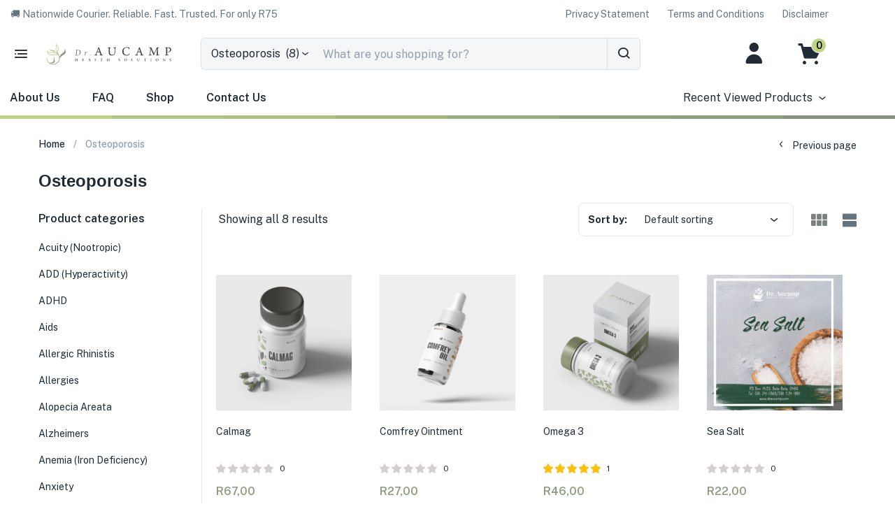

--- FILE ---
content_type: text/html; charset=UTF-8
request_url: https://draucamp.com/product-category/osteoporosis/
body_size: 63209
content:
<!DOCTYPE html>
<html lang="en-US" class="no-js">
<head>
	<meta charset="UTF-8">
	<meta name="viewport" content="width=device-width">
	<link rel="profile" href="http://gmpg.org/xfn/11">
	<link rel="pingback" href="https://draucamp.com/xmlrpc.php">
					<script>document.documentElement.className = document.documentElement.className + ' yes-js js_active js'</script>
			<title>Osteoporosis &#8211; Dr. Aucamp</title>
<meta name='robots' content='max-image-preview:large' />
<link rel='dns-prefetch' href='//fonts.googleapis.com' />
<link rel="alternate" type="application/rss+xml" title="Dr. Aucamp &raquo; Feed" href="https://draucamp.com/feed/" />
<link rel="alternate" type="application/rss+xml" title="Dr. Aucamp &raquo; Comments Feed" href="https://draucamp.com/comments/feed/" />
<link rel="alternate" type="application/rss+xml" title="Dr. Aucamp &raquo; Osteoporosis Category Feed" href="https://draucamp.com/product-category/osteoporosis/feed/" />
<style id='wp-img-auto-sizes-contain-inline-css' type='text/css'>
img:is([sizes=auto i],[sizes^="auto," i]){contain-intrinsic-size:3000px 1500px}
/*# sourceURL=wp-img-auto-sizes-contain-inline-css */
</style>
<style id='wp-emoji-styles-inline-css' type='text/css'>

	img.wp-smiley, img.emoji {
		display: inline !important;
		border: none !important;
		box-shadow: none !important;
		height: 1em !important;
		width: 1em !important;
		margin: 0 0.07em !important;
		vertical-align: -0.1em !important;
		background: none !important;
		padding: 0 !important;
	}
/*# sourceURL=wp-emoji-styles-inline-css */
</style>
<link rel='stylesheet' id='wp-block-library-css' href='https://draucamp.com/wp-includes/css/dist/block-library/style.min.css?ver=6.9' type='text/css' media='all' />
<style id='classic-theme-styles-inline-css' type='text/css'>
/*! This file is auto-generated */
.wp-block-button__link{color:#fff;background-color:#32373c;border-radius:9999px;box-shadow:none;text-decoration:none;padding:calc(.667em + 2px) calc(1.333em + 2px);font-size:1.125em}.wp-block-file__button{background:#32373c;color:#fff;text-decoration:none}
/*# sourceURL=/wp-includes/css/classic-themes.min.css */
</style>
<link rel='stylesheet' id='yith-wcwl-add-to-wishlist-css' href='https://draucamp.com/wp-content/plugins/yith-woocommerce-wishlist/assets/css/frontend/add-to-wishlist.css?ver=4.11.0' type='text/css' media='all' />
<style id='yith-wcwl-add-to-wishlist-inline-css' type='text/css'>
 :root { --add-to-wishlist-icon-color: #000000; --added-to-wishlist-icon-color: #000000; --rounded-corners-radius: 16px; --add-to-cart-rounded-corners-radius: 16px; --color-headers-background: #F4F4F4; --feedback-duration: 3s } 
/*# sourceURL=yith-wcwl-add-to-wishlist-inline-css */
</style>
<link rel='stylesheet' id='jquery-selectBox-css' href='https://draucamp.com/wp-content/plugins/yith-woocommerce-wishlist/assets/css/jquery.selectBox.css?ver=1.2.0' type='text/css' media='all' />
<link rel='stylesheet' id='woocommerce_prettyPhoto_css-css' href='//draucamp.com/wp-content/plugins/woocommerce/assets/css/prettyPhoto.css?ver=3.1.6' type='text/css' media='all' />
<link rel='stylesheet' id='yith-wcwl-main-css' href='https://draucamp.com/wp-content/plugins/yith-woocommerce-wishlist/assets/css/style.css?ver=4.11.0' type='text/css' media='all' />
<style id='yith-wcwl-main-inline-css' type='text/css'>
 :root { --add-to-wishlist-icon-color: #000000; --added-to-wishlist-icon-color: #000000; --rounded-corners-radius: 16px; --add-to-cart-rounded-corners-radius: 16px; --color-headers-background: #F4F4F4; --feedback-duration: 3s } 
/*# sourceURL=yith-wcwl-main-inline-css */
</style>
<style id='global-styles-inline-css' type='text/css'>
:root{--wp--preset--aspect-ratio--square: 1;--wp--preset--aspect-ratio--4-3: 4/3;--wp--preset--aspect-ratio--3-4: 3/4;--wp--preset--aspect-ratio--3-2: 3/2;--wp--preset--aspect-ratio--2-3: 2/3;--wp--preset--aspect-ratio--16-9: 16/9;--wp--preset--aspect-ratio--9-16: 9/16;--wp--preset--color--black: #000000;--wp--preset--color--cyan-bluish-gray: #abb8c3;--wp--preset--color--white: #ffffff;--wp--preset--color--pale-pink: #f78da7;--wp--preset--color--vivid-red: #cf2e2e;--wp--preset--color--luminous-vivid-orange: #ff6900;--wp--preset--color--luminous-vivid-amber: #fcb900;--wp--preset--color--light-green-cyan: #7bdcb5;--wp--preset--color--vivid-green-cyan: #00d084;--wp--preset--color--pale-cyan-blue: #8ed1fc;--wp--preset--color--vivid-cyan-blue: #0693e3;--wp--preset--color--vivid-purple: #9b51e0;--wp--preset--gradient--vivid-cyan-blue-to-vivid-purple: linear-gradient(135deg,rgb(6,147,227) 0%,rgb(155,81,224) 100%);--wp--preset--gradient--light-green-cyan-to-vivid-green-cyan: linear-gradient(135deg,rgb(122,220,180) 0%,rgb(0,208,130) 100%);--wp--preset--gradient--luminous-vivid-amber-to-luminous-vivid-orange: linear-gradient(135deg,rgb(252,185,0) 0%,rgb(255,105,0) 100%);--wp--preset--gradient--luminous-vivid-orange-to-vivid-red: linear-gradient(135deg,rgb(255,105,0) 0%,rgb(207,46,46) 100%);--wp--preset--gradient--very-light-gray-to-cyan-bluish-gray: linear-gradient(135deg,rgb(238,238,238) 0%,rgb(169,184,195) 100%);--wp--preset--gradient--cool-to-warm-spectrum: linear-gradient(135deg,rgb(74,234,220) 0%,rgb(151,120,209) 20%,rgb(207,42,186) 40%,rgb(238,44,130) 60%,rgb(251,105,98) 80%,rgb(254,248,76) 100%);--wp--preset--gradient--blush-light-purple: linear-gradient(135deg,rgb(255,206,236) 0%,rgb(152,150,240) 100%);--wp--preset--gradient--blush-bordeaux: linear-gradient(135deg,rgb(254,205,165) 0%,rgb(254,45,45) 50%,rgb(107,0,62) 100%);--wp--preset--gradient--luminous-dusk: linear-gradient(135deg,rgb(255,203,112) 0%,rgb(199,81,192) 50%,rgb(65,88,208) 100%);--wp--preset--gradient--pale-ocean: linear-gradient(135deg,rgb(255,245,203) 0%,rgb(182,227,212) 50%,rgb(51,167,181) 100%);--wp--preset--gradient--electric-grass: linear-gradient(135deg,rgb(202,248,128) 0%,rgb(113,206,126) 100%);--wp--preset--gradient--midnight: linear-gradient(135deg,rgb(2,3,129) 0%,rgb(40,116,252) 100%);--wp--preset--font-size--small: 13px;--wp--preset--font-size--medium: 20px;--wp--preset--font-size--large: 36px;--wp--preset--font-size--x-large: 42px;--wp--preset--spacing--20: 0.44rem;--wp--preset--spacing--30: 0.67rem;--wp--preset--spacing--40: 1rem;--wp--preset--spacing--50: 1.5rem;--wp--preset--spacing--60: 2.25rem;--wp--preset--spacing--70: 3.38rem;--wp--preset--spacing--80: 5.06rem;--wp--preset--shadow--natural: 6px 6px 9px rgba(0, 0, 0, 0.2);--wp--preset--shadow--deep: 12px 12px 50px rgba(0, 0, 0, 0.4);--wp--preset--shadow--sharp: 6px 6px 0px rgba(0, 0, 0, 0.2);--wp--preset--shadow--outlined: 6px 6px 0px -3px rgb(255, 255, 255), 6px 6px rgb(0, 0, 0);--wp--preset--shadow--crisp: 6px 6px 0px rgb(0, 0, 0);}:where(.is-layout-flex){gap: 0.5em;}:where(.is-layout-grid){gap: 0.5em;}body .is-layout-flex{display: flex;}.is-layout-flex{flex-wrap: wrap;align-items: center;}.is-layout-flex > :is(*, div){margin: 0;}body .is-layout-grid{display: grid;}.is-layout-grid > :is(*, div){margin: 0;}:where(.wp-block-columns.is-layout-flex){gap: 2em;}:where(.wp-block-columns.is-layout-grid){gap: 2em;}:where(.wp-block-post-template.is-layout-flex){gap: 1.25em;}:where(.wp-block-post-template.is-layout-grid){gap: 1.25em;}.has-black-color{color: var(--wp--preset--color--black) !important;}.has-cyan-bluish-gray-color{color: var(--wp--preset--color--cyan-bluish-gray) !important;}.has-white-color{color: var(--wp--preset--color--white) !important;}.has-pale-pink-color{color: var(--wp--preset--color--pale-pink) !important;}.has-vivid-red-color{color: var(--wp--preset--color--vivid-red) !important;}.has-luminous-vivid-orange-color{color: var(--wp--preset--color--luminous-vivid-orange) !important;}.has-luminous-vivid-amber-color{color: var(--wp--preset--color--luminous-vivid-amber) !important;}.has-light-green-cyan-color{color: var(--wp--preset--color--light-green-cyan) !important;}.has-vivid-green-cyan-color{color: var(--wp--preset--color--vivid-green-cyan) !important;}.has-pale-cyan-blue-color{color: var(--wp--preset--color--pale-cyan-blue) !important;}.has-vivid-cyan-blue-color{color: var(--wp--preset--color--vivid-cyan-blue) !important;}.has-vivid-purple-color{color: var(--wp--preset--color--vivid-purple) !important;}.has-black-background-color{background-color: var(--wp--preset--color--black) !important;}.has-cyan-bluish-gray-background-color{background-color: var(--wp--preset--color--cyan-bluish-gray) !important;}.has-white-background-color{background-color: var(--wp--preset--color--white) !important;}.has-pale-pink-background-color{background-color: var(--wp--preset--color--pale-pink) !important;}.has-vivid-red-background-color{background-color: var(--wp--preset--color--vivid-red) !important;}.has-luminous-vivid-orange-background-color{background-color: var(--wp--preset--color--luminous-vivid-orange) !important;}.has-luminous-vivid-amber-background-color{background-color: var(--wp--preset--color--luminous-vivid-amber) !important;}.has-light-green-cyan-background-color{background-color: var(--wp--preset--color--light-green-cyan) !important;}.has-vivid-green-cyan-background-color{background-color: var(--wp--preset--color--vivid-green-cyan) !important;}.has-pale-cyan-blue-background-color{background-color: var(--wp--preset--color--pale-cyan-blue) !important;}.has-vivid-cyan-blue-background-color{background-color: var(--wp--preset--color--vivid-cyan-blue) !important;}.has-vivid-purple-background-color{background-color: var(--wp--preset--color--vivid-purple) !important;}.has-black-border-color{border-color: var(--wp--preset--color--black) !important;}.has-cyan-bluish-gray-border-color{border-color: var(--wp--preset--color--cyan-bluish-gray) !important;}.has-white-border-color{border-color: var(--wp--preset--color--white) !important;}.has-pale-pink-border-color{border-color: var(--wp--preset--color--pale-pink) !important;}.has-vivid-red-border-color{border-color: var(--wp--preset--color--vivid-red) !important;}.has-luminous-vivid-orange-border-color{border-color: var(--wp--preset--color--luminous-vivid-orange) !important;}.has-luminous-vivid-amber-border-color{border-color: var(--wp--preset--color--luminous-vivid-amber) !important;}.has-light-green-cyan-border-color{border-color: var(--wp--preset--color--light-green-cyan) !important;}.has-vivid-green-cyan-border-color{border-color: var(--wp--preset--color--vivid-green-cyan) !important;}.has-pale-cyan-blue-border-color{border-color: var(--wp--preset--color--pale-cyan-blue) !important;}.has-vivid-cyan-blue-border-color{border-color: var(--wp--preset--color--vivid-cyan-blue) !important;}.has-vivid-purple-border-color{border-color: var(--wp--preset--color--vivid-purple) !important;}.has-vivid-cyan-blue-to-vivid-purple-gradient-background{background: var(--wp--preset--gradient--vivid-cyan-blue-to-vivid-purple) !important;}.has-light-green-cyan-to-vivid-green-cyan-gradient-background{background: var(--wp--preset--gradient--light-green-cyan-to-vivid-green-cyan) !important;}.has-luminous-vivid-amber-to-luminous-vivid-orange-gradient-background{background: var(--wp--preset--gradient--luminous-vivid-amber-to-luminous-vivid-orange) !important;}.has-luminous-vivid-orange-to-vivid-red-gradient-background{background: var(--wp--preset--gradient--luminous-vivid-orange-to-vivid-red) !important;}.has-very-light-gray-to-cyan-bluish-gray-gradient-background{background: var(--wp--preset--gradient--very-light-gray-to-cyan-bluish-gray) !important;}.has-cool-to-warm-spectrum-gradient-background{background: var(--wp--preset--gradient--cool-to-warm-spectrum) !important;}.has-blush-light-purple-gradient-background{background: var(--wp--preset--gradient--blush-light-purple) !important;}.has-blush-bordeaux-gradient-background{background: var(--wp--preset--gradient--blush-bordeaux) !important;}.has-luminous-dusk-gradient-background{background: var(--wp--preset--gradient--luminous-dusk) !important;}.has-pale-ocean-gradient-background{background: var(--wp--preset--gradient--pale-ocean) !important;}.has-electric-grass-gradient-background{background: var(--wp--preset--gradient--electric-grass) !important;}.has-midnight-gradient-background{background: var(--wp--preset--gradient--midnight) !important;}.has-small-font-size{font-size: var(--wp--preset--font-size--small) !important;}.has-medium-font-size{font-size: var(--wp--preset--font-size--medium) !important;}.has-large-font-size{font-size: var(--wp--preset--font-size--large) !important;}.has-x-large-font-size{font-size: var(--wp--preset--font-size--x-large) !important;}
:where(.wp-block-post-template.is-layout-flex){gap: 1.25em;}:where(.wp-block-post-template.is-layout-grid){gap: 1.25em;}
:where(.wp-block-term-template.is-layout-flex){gap: 1.25em;}:where(.wp-block-term-template.is-layout-grid){gap: 1.25em;}
:where(.wp-block-columns.is-layout-flex){gap: 2em;}:where(.wp-block-columns.is-layout-grid){gap: 2em;}
:root :where(.wp-block-pullquote){font-size: 1.5em;line-height: 1.6;}
/*# sourceURL=global-styles-inline-css */
</style>
<link rel='stylesheet' id='contact-form-7-css' href='https://draucamp.com/wp-content/plugins/contact-form-7/includes/css/styles.css?ver=6.1.4' type='text/css' media='all' />
<link rel='stylesheet' id='sr7css-css' href='//draucamp.com/wp-content/plugins/revslider/public/css/sr7.css?ver=6.7.35' type='text/css' media='all' />
<link rel='stylesheet' id='woocommerce-layout-css' href='https://draucamp.com/wp-content/plugins/woocommerce/assets/css/woocommerce-layout.css?ver=10.4.3' type='text/css' media='all' />
<link rel='stylesheet' id='woocommerce-smallscreen-css' href='https://draucamp.com/wp-content/plugins/woocommerce/assets/css/woocommerce-smallscreen.css?ver=10.4.3' type='text/css' media='only screen and (max-width: 768px)' />
<link rel='stylesheet' id='woocommerce-general-css' href='https://draucamp.com/wp-content/plugins/woocommerce/assets/css/woocommerce.css?ver=10.4.3' type='text/css' media='all' />
<style id='woocommerce-inline-inline-css' type='text/css'>
.woocommerce form .form-row .required { visibility: visible; }
/*# sourceURL=woocommerce-inline-inline-css */
</style>
<link rel='stylesheet' id='woo-variation-swatches-css' href='https://draucamp.com/wp-content/plugins/woo-variation-swatches/assets/css/frontend.min.css?ver=1762845822' type='text/css' media='all' />
<style id='woo-variation-swatches-inline-css' type='text/css'>
:root {
--wvs-tick:url("data:image/svg+xml;utf8,%3Csvg filter='drop-shadow(0px 0px 2px rgb(0 0 0 / .8))' xmlns='http://www.w3.org/2000/svg'  viewBox='0 0 30 30'%3E%3Cpath fill='none' stroke='%23ffffff' stroke-linecap='round' stroke-linejoin='round' stroke-width='4' d='M4 16L11 23 27 7'/%3E%3C/svg%3E");

--wvs-cross:url("data:image/svg+xml;utf8,%3Csvg filter='drop-shadow(0px 0px 5px rgb(255 255 255 / .6))' xmlns='http://www.w3.org/2000/svg' width='72px' height='72px' viewBox='0 0 24 24'%3E%3Cpath fill='none' stroke='%23a5b680' stroke-linecap='round' stroke-width='0.6' d='M5 5L19 19M19 5L5 19'/%3E%3C/svg%3E");
--wvs-single-product-item-width:30px;
--wvs-single-product-item-height:30px;
--wvs-single-product-item-font-size:16px}
/*# sourceURL=woo-variation-swatches-inline-css */
</style>
<link rel='stylesheet' id='yith-wfbt-style-css' href='https://draucamp.com/wp-content/plugins/yith-woocommerce-frequently-bought-together/assets/css/yith-wfbt.css?ver=1.53.0' type='text/css' media='all' />
<style id='yith-wfbt-style-inline-css' type='text/css'>

                .yith-wfbt-submit-block .yith-wfbt-submit-button {
                        background: ;
                        color: ;
                }
                .yith-wfbt-submit-block .yith-wfbt-submit-button:hover {
                        background: ;
                        color: ;
                }
/*# sourceURL=yith-wfbt-style-inline-css */
</style>
<link rel='stylesheet' id='yith-quick-view-css' href='https://draucamp.com/wp-content/plugins/yith-woocommerce-quick-view/assets/css/yith-quick-view.css?ver=2.10.0' type='text/css' media='all' />
<style id='yith-quick-view-inline-css' type='text/css'>

				#yith-quick-view-modal .yith-quick-view-overlay{background:rgba( 0, 0, 0, 0.8)}
				#yith-quick-view-modal .yith-wcqv-main{background:#ffffff;}
				#yith-quick-view-close{color:#cdcdcd;}
				#yith-quick-view-close:hover{color:#ff0000;}
/*# sourceURL=yith-quick-view-inline-css */
</style>
<link rel='stylesheet' id='greenmart-theme-fonts-css' href='https://fonts.googleapis.com/css?family=Public%3A100%2C100i%2C300%2C300i%2C400%2C400i%2C500%2C500i%2C700%2C700i%2C900%7CPublic%20Sans%3A100%2C300%2C400%2C500%2C600%2C700&#038;subset=latin%2Clatin-ext&#038;display=swap' type='text/css' media='all' />
<link rel='stylesheet' id='jquery-fixedheadertable-style-css' href='https://draucamp.com/wp-content/plugins/yith-woocommerce-compare/assets/css/jquery.dataTables.css?ver=1.10.18' type='text/css' media='all' />
<link rel='stylesheet' id='yith_woocompare_page-css' href='https://draucamp.com/wp-content/plugins/yith-woocommerce-compare/assets/css/compare.css?ver=3.7.0' type='text/css' media='all' />
<link rel='stylesheet' id='yith-woocompare-widget-css' href='https://draucamp.com/wp-content/plugins/yith-woocommerce-compare/assets/css/widget.css?ver=3.7.0' type='text/css' media='all' />
<link rel='stylesheet' id='font-awesome-css' href='https://draucamp.com/wp-content/plugins/elementor/assets/lib/font-awesome/css/font-awesome.min.css?ver=4.7.0' type='text/css' media='all' />
<style id='font-awesome-inline-css' type='text/css'>
[data-font="FontAwesome"]:before {font-family: 'FontAwesome' !important;content: attr(data-icon) !important;speak: none !important;font-weight: normal !important;font-variant: normal !important;text-transform: none !important;line-height: 1 !important;font-style: normal !important;-webkit-font-smoothing: antialiased !important;-moz-osx-font-smoothing: grayscale !important;}
/*# sourceURL=font-awesome-inline-css */
</style>
<link rel='stylesheet' id='font-tbay-css' href='https://draucamp.com/wp-content/themes/greenmart/css/font-tbay-custom.css?ver=1.0.0' type='text/css' media='all' />
<link rel='stylesheet' id='simple-line-icons-css' href='https://draucamp.com/wp-content/themes/greenmart/css/simple-line-icons.css?ver=2.4.0' type='text/css' media='all' />
<link rel='stylesheet' id='material-design-iconic-font-css' href='https://draucamp.com/wp-content/themes/greenmart/css/material-design-iconic-font.min.css?ver=2.2.0' type='text/css' media='all' />
<link rel='stylesheet' id='animate-css' href='https://draucamp.com/wp-content/themes/greenmart/css/animate.css?ver=3.5.0' type='text/css' media='all' />
<link rel='stylesheet' id='bootstrap-css' href='https://draucamp.com/wp-content/themes/greenmart/css/bootstrap.css?ver=4.3.1' type='text/css' media='all' />
<link rel='stylesheet' id='elementor-frontend-css' href='https://draucamp.com/wp-content/plugins/elementor/assets/css/frontend.min.css?ver=3.34.1' type='text/css' media='all' />
<style id='elementor-frontend-inline-css' type='text/css'>
.elementor-kit-64{--e-global-color-primary:#BFD383;--e-global-color-secondary:#54595F;--e-global-color-text:#7A7A7A;--e-global-color-accent:#909C7E;--e-global-typography-primary-font-family:"Roboto";--e-global-typography-primary-font-weight:600;--e-global-typography-secondary-font-family:"Roboto Slab";--e-global-typography-secondary-font-weight:400;--e-global-typography-text-font-family:"Roboto";--e-global-typography-text-font-weight:400;--e-global-typography-accent-font-family:"Roboto";--e-global-typography-accent-font-weight:500;}.elementor-kit-64 h1{font-family:"Narnoor", Sans-serif;}.elementor-section.elementor-section-boxed > .elementor-container{max-width:1200px !important;}.e-con{--container-max-width:1200px !important;}.elementor-widget:not(:last-child){margin-block-end:20px;}.elementor-element{--widgets-spacing:20px 20px;--widgets-spacing-row:20px;--widgets-spacing-column:20px;}{}h1.page-title{display:var(--page-title-display);}@media(max-width:1024px){.elementor-section.elementor-section-boxed > .elementor-container{max-width:1024px !important;}.e-con{--container-max-width:1024px !important;}}@media(max-width:767px){.elementor-section.elementor-section-boxed > .elementor-container{max-width:767px !important;}.e-con{--container-max-width:767px !important;}}
.elementor-2958 .elementor-element.elementor-element-274de37 > .elementor-container > .elementor-column > .elementor-widget-wrap{align-content:center;align-items:center;}.elementor-2958 .elementor-element.elementor-element-274de37 > .elementor-container{min-height:40px;}.elementor-2958 .elementor-element.elementor-element-274de37{transition:background 0.3s, border 0.3s, border-radius 0.3s, box-shadow 0.3s;}.elementor-2958 .elementor-element.elementor-element-274de37 > .elementor-background-overlay{transition:background 0.3s, border-radius 0.3s, opacity 0.3s;}.elementor-2958 .elementor-element.elementor-element-8aa5a8c .elementor-button{background-color:#02010100;font-size:14px;fill:#637381;color:#637381;padding:0px 0px 0px 0px;}.elementor-2958 .elementor-element.elementor-element-3d2bb4f.elementor-column > .elementor-widget-wrap{justify-content:flex-end;}.elementor-2958 .elementor-element.elementor-element-27d90f2 .elementor-button{background-color:#FFE9E900;font-size:14px;fill:#637381;color:#637381;padding:0px 0px 0px 0px;}.elementor-2958 .elementor-element.elementor-element-27d90f2 .elementor-button:hover, .elementor-2958 .elementor-element.elementor-element-27d90f2 .elementor-button:focus{color:#00AB55;}.elementor-2958 .elementor-element.elementor-element-27d90f2 .elementor-button:hover svg, .elementor-2958 .elementor-element.elementor-element-27d90f2 .elementor-button:focus svg{fill:#00AB55;}.elementor-2958 .elementor-element.elementor-element-e68de9f .elementor-button{background-color:#FFE9E900;font-size:14px;fill:#637381;color:#637381;padding:0px 0px 0px 0px;}.elementor-2958 .elementor-element.elementor-element-e68de9f > .elementor-widget-container{margin:0px 0px 0px 25px;}.elementor-2958 .elementor-element.elementor-element-e68de9f .elementor-button:hover, .elementor-2958 .elementor-element.elementor-element-e68de9f .elementor-button:focus{color:#00AB55;}.elementor-2958 .elementor-element.elementor-element-e68de9f .elementor-button:hover svg, .elementor-2958 .elementor-element.elementor-element-e68de9f .elementor-button:focus svg{fill:#00AB55;}.elementor-2958 .elementor-element.elementor-element-f6ff9dd .elementor-button{background-color:#02010100;font-size:14px;fill:#637381;color:#637381;padding:0px 0px 0px 0px;}.elementor-2958 .elementor-element.elementor-element-f6ff9dd > .elementor-widget-container{margin:0px 0px 0px 25px;}.elementor-2958 .elementor-element.elementor-element-f6ff9dd .elementor-button:hover, .elementor-2958 .elementor-element.elementor-element-f6ff9dd .elementor-button:focus{color:#00AB55;}.elementor-2958 .elementor-element.elementor-element-f6ff9dd .elementor-button:hover svg, .elementor-2958 .elementor-element.elementor-element-f6ff9dd .elementor-button:focus svg{fill:#00AB55;}.elementor-2958 .elementor-element.elementor-element-312191f > .elementor-container > .elementor-column > .elementor-widget-wrap{align-content:center;align-items:center;}.elementor-2958 .elementor-element.elementor-element-312191f{transition:background 0.3s, border 0.3s, border-radius 0.3s, box-shadow 0.3s;padding:14px 0px 14px 0px;}.elementor-2958 .elementor-element.elementor-element-312191f > .elementor-background-overlay{transition:background 0.3s, border-radius 0.3s, opacity 0.3s;}.elementor-2958 .elementor-element.elementor-element-acdd717 > .elementor-widget-container{margin:6px 24px 0px 3px;}.elementor-2958 .elementor-element.elementor-element-acdd717 .btn-canvas-menu i{font-size:24px;}.elementor-2958 .elementor-element.elementor-element-e13e2e4 .button-search i{font-size:22px !important;}.elementor-2958 .elementor-element.elementor-element-e13e2e4 .tbay-search-form .tbay-search,
                    .elementor-2958 .elementor-element.elementor-element-e13e2e4 .tbay-search-form .select-category,.elementor-2958 .elementor-element.elementor-element-e13e2e4 .tbay-search-form .button-search:not(.icon),
                    .elementor-2958 .elementor-element.elementor-element-e13e2e4 .tbay-search-form .select-category > select{height:44px;}.elementor-2958 .elementor-element.elementor-element-e13e2e4 .tbay-search-form .select-category,.elementor-2958 .elementor-element.elementor-element-e13e2e4 .tbay-search-form .button-search:not(.icon),
                    .elementor-2958 .elementor-element.elementor-element-e13e2e4 .tbay-preloader,.elementor-2958 .elementor-element.elementor-element-e13e2e4 .tbay-search-form .button-search:not(.icon) i,.elementor-2958 .elementor-element.elementor-element-e13e2e4 .tbay-search-form .SumoSelect{line-height:44px;}.elementor-2958 .elementor-element.elementor-element-e13e2e4 .tbay-search-form .form-group .input-group{border-style:solid;border-width:1px 1px 1px 1px;border-color:#919EAB52;border-radius:6px 6px 6px 6px;}.elementor-2958 .elementor-element.elementor-element-e13e2e4 .tbay-search-form .select-category.input-group-addon,.elementor-2958 .elementor-element.elementor-element-e13e2e4 .tbay-search-form .select-category .CaptionCont{border-radius:6px 0 0 6px;}.elementor-2958 .elementor-element.elementor-element-e13e2e4 .tbay-search-form input{background:#F4F6F8;}.elementor-2958 .elementor-element.elementor-element-e13e2e4 .tbay-search-form .select-category.input-group-addon{background:#F4F6F8;}.elementor-2958 .elementor-element.elementor-element-e13e2e4 .tbay-search-form .button-search:not(.icon){padding:0px 12px 0px 12px;border-style:solid;border-width:0px 0px 0px 1px;border-color:#DCE0E4;background:#F4F6F8;}.elementor-2958 .elementor-element.elementor-element-e13e2e4 .tbay-search-form .button-group,
                    .elementor-2958 .elementor-element.elementor-element-e13e2e4 .tbay-search-form .button-search:not(.icon){border-radius:0px 6px 6px 0px;}.elementor-2958 .elementor-element.elementor-element-e13e2e4 .button-search i,.elementor-2958 .elementor-element.elementor-element-e13e2e4 .tbay-search-form .button-group:before{color:#212B36;}.elementor-2958 .elementor-element.elementor-element-e13e2e4 .button-search:hover i{color:#00AB55;}.elementor-bc-flex-widget .elementor-2958 .elementor-element.elementor-element-17681bb.elementor-column .elementor-widget-wrap{align-items:center;}.elementor-2958 .elementor-element.elementor-element-17681bb.elementor-column.elementor-element[data-element_type="column"] > .elementor-widget-wrap.elementor-element-populated{align-content:center;align-items:center;}.elementor-2958 .elementor-element.elementor-element-17681bb.elementor-column > .elementor-widget-wrap{justify-content:flex-end;}.elementor-2958 .elementor-element.elementor-element-3ee1b59 .tbay-login a i{font-size:40px !important;padding:4px 0px 0px 0px;color:#212B36;}.elementor-2958 .elementor-element.elementor-element-3ee1b59 .tbay-login a i:hover{color:#BFD383;}.elementor-2958 .elementor-element.elementor-element-56eea0f > .elementor-widget-container{margin:0px -16px 0px 40px;}.elementor-2958 .elementor-element.elementor-element-56eea0f .cart-dropdown .cart-icon i{font-size:40px;height:40px;}.elementor-2958 .elementor-element.elementor-element-56eea0f .wrapper-title-cart{line-height:40px;}.elementor-2958 .elementor-element.elementor-element-56eea0f .cart-dropdown .cart-icon{color:#212B36;}.elementor-2958 .elementor-element.elementor-element-56eea0f .cart-dropdown .cart-icon:hover{color:#BFD383;}.elementor-2958 .elementor-element.elementor-element-56eea0f .cart-popup .mini-cart-items{top:-3px;left:22px;border-color:#FFFFFF;}.rtl .elementor-2958 .elementor-element.elementor-element-56eea0f .cart-popup .mini-cart-items{right:22px;left:auto;}.elementor-2958 .elementor-element.elementor-element-56eea0f .cart-popup .mini-cart-items,.elementor-2958 .elementor-element.elementor-element-56eea0f .cart-popup .mini-cart-items-static{font-size:14px;font-weight:600;color:#000000;background:#BFD383;}.elementor-2958 .elementor-element.elementor-element-56eea0f .cart-popup.show .dropdown-menu{top:50px !important;}.elementor-bc-flex-widget .elementor-2958 .elementor-element.elementor-element-0568e9a.elementor-column .elementor-widget-wrap{align-items:center;}.elementor-2958 .elementor-element.elementor-element-0568e9a.elementor-column.elementor-element[data-element_type="column"] > .elementor-widget-wrap.elementor-element-populated{align-content:center;align-items:center;}.elementor-2958 .elementor-element.elementor-element-6622c6e .elementor-nav-menu{justify-content:flex-start !important;}.elementor-2958 .elementor-element.elementor-element-6622c6e .elementor-nav-menu--main >ul > li> a{font-size:16px;font-weight:600;line-height:24px;}.elementor-2958 .elementor-element.elementor-element-6622c6e .elementor-nav-menu--main >ul > li> a:hover,
                    .elementor-2958 .elementor-element.elementor-element-6622c6e .tbay-element-nav-menu .elementor-nav-menu--main >ul > li:hover> a >.caret,
                    .elementor-2958 .elementor-element.elementor-element-6622c6e .tbay-element-nav-menu .elementor-nav-menu--main >ul > li:focus> a >.caret,
                    .elementor-2958 .elementor-element.elementor-element-6622c6e .tbay-element-nav-menu .elementor-nav-menu--main >ul > li.active> a >.caret,
                    .elementor-2958 .elementor-element.elementor-element-6622c6e .elementor-nav-menu--main >ul > li> a:hover i,
                    .elementor-2958 .elementor-element.elementor-element-6622c6e .elementor-nav-menu--main >ul > li> a:focus i,
                    .elementor-2958 .elementor-element.elementor-element-6622c6e .elementor-nav-menu--main >ul > li> a.active i,
                    .elementor-2958 .elementor-element.elementor-element-6622c6e .elementor-nav-menu--main >ul > li > a:focus,
                    .elementor-2958 .elementor-element.elementor-element-6622c6e .elementor-nav-menu--main >ul > li.active > a{color:#BFD383;}.elementor-2958 .elementor-element.elementor-element-6622c6e .elementor-nav-menu--main .elementor-item{padding:15px 24px 14px 24px;}.elementor-2958 .elementor-element.elementor-element-6622c6e .elementor-nav-menu--main > .megamenu > li:first-child >.elementor-item{padding-left:0;}.elementor-2958 .elementor-element.elementor-element-6622c6e .elementor-nav-menu--main > .navbar-nav > li > .elementor-item{margin:-1px -1px -1px -1px;}.elementor-bc-flex-widget .elementor-2958 .elementor-element.elementor-element-ea92951.elementor-column .elementor-widget-wrap{align-items:center;}.elementor-2958 .elementor-element.elementor-element-ea92951.elementor-column.elementor-element[data-element_type="column"] > .elementor-widget-wrap.elementor-element-populated{align-content:center;align-items:center;}.elementor-2958 .elementor-element.elementor-element-ea92951.elementor-column > .elementor-widget-wrap{justify-content:flex-end;}.elementor-2958 .elementor-element.elementor-element-6aadd3c .content-empty{text-align:center;}.elementor-2958 .elementor-element.elementor-element-6aadd3c .product-recently-viewed-header .header-title{font-size:16px;line-height:24px;}.elementor-2958 .elementor-element.elementor-element-6aadd3c .product-recently-viewed-header:hover .header-title,
                    .elementor-2958 .elementor-element.elementor-element-6aadd3c .product-recently-viewed-header:hover .header-title:after{color:#BFD383;}.elementor-2958 .elementor-element.elementor-element-d0f0723{--spacer-size:5px;}.elementor-2958 .elementor-element.elementor-element-d0f0723 > .elementor-widget-container{background-color:#BFD383;}.elementor-2958 .elementor-element.elementor-element-1d6abfb{--spacer-size:5px;}.elementor-2958 .elementor-element.elementor-element-1d6abfb > .elementor-widget-container{background-color:#B4C682;}.elementor-2958 .elementor-element.elementor-element-6253258{--spacer-size:5px;}.elementor-2958 .elementor-element.elementor-element-6253258 > .elementor-widget-container{background-color:#ADBE81;}.elementor-2958 .elementor-element.elementor-element-396d983{--spacer-size:5px;}.elementor-2958 .elementor-element.elementor-element-396d983 > .elementor-widget-container{background-color:#A6B681;}.elementor-2958 .elementor-element.elementor-element-0e78af2{--spacer-size:5px;}.elementor-2958 .elementor-element.elementor-element-0e78af2 > .elementor-widget-container{background-color:#9CAB80;}.elementor-2958 .elementor-element.elementor-element-a5ad4c9{--spacer-size:5px;}.elementor-2958 .elementor-element.elementor-element-a5ad4c9 > .elementor-widget-container{background-color:#94A27F;}.elementor-2958 .elementor-element.elementor-element-581829e{--spacer-size:5px;}.elementor-2958 .elementor-element.elementor-element-581829e > .elementor-widget-container{background-color:#919E7E;}.elementor-2958 .elementor-element.elementor-element-4ae7dfc{--spacer-size:5px;}.elementor-2958 .elementor-element.elementor-element-4ae7dfc > .elementor-widget-container{background-color:#85907D;}@media(min-width:768px){.elementor-2958 .elementor-element.elementor-element-4bea168{width:22.663%;}.elementor-2958 .elementor-element.elementor-element-2cf1ff1{width:54.919%;}.elementor-2958 .elementor-element.elementor-element-17681bb{width:22.082%;}.elementor-2958 .elementor-element.elementor-element-0568e9a{width:75.833%;}.elementor-2958 .elementor-element.elementor-element-ea92951{width:24.084%;}}
.elementor-779 .elementor-element.elementor-element-b07e212{border-style:solid;border-width:1px 0px 0px 0px;border-color:#919EAB3D;padding:79px 0px 10px 0px;}.elementor-779 .elementor-element.elementor-element-2805ff8 > .elementor-widget-container{padding:0px 0px 23px 0px;}.elementor-779 .elementor-element.elementor-element-f060193 > .elementor-widget-container{padding:0px 140px 0px 0px;}.elementor-779 .elementor-element.elementor-element-f060193{font-size:14px;line-height:22px;color:#212B36;}.elementor-779 .elementor-element.elementor-element-b4b315a > .elementor-widget-container{padding:24px 0px 0px 3px;}.elementor-779 .elementor-element.elementor-element-b4b315a .elementor-icon-list-icon i{color:#212B36;transition:color 0.3s;}.elementor-779 .elementor-element.elementor-element-b4b315a .elementor-icon-list-icon svg{fill:#212B36;transition:fill 0.3s;}.elementor-779 .elementor-element.elementor-element-b4b315a .elementor-icon-list-item:hover .elementor-icon-list-icon i{color:#909D7E;}.elementor-779 .elementor-element.elementor-element-b4b315a .elementor-icon-list-item:hover .elementor-icon-list-icon svg{fill:#909D7E;}.elementor-779 .elementor-element.elementor-element-b4b315a{--e-icon-list-icon-size:19px;--e-icon-list-icon-align:left;--e-icon-list-icon-margin:0 calc(var(--e-icon-list-icon-size, 1em) * 0.25) 0 0;--icon-vertical-offset:0px;}.elementor-779 .elementor-element.elementor-element-b4b315a .elementor-icon-list-item > .elementor-icon-list-text, .elementor-779 .elementor-element.elementor-element-b4b315a .elementor-icon-list-item > a{font-size:14px;line-height:22px;}.elementor-779 .elementor-element.elementor-element-b4b315a .elementor-icon-list-text{color:#909D7E;transition:color 0.3s;}.elementor-779 .elementor-element.elementor-element-eb89f29{--grid-template-columns:repeat(4, auto);--icon-size:17px;--grid-column-gap:14px;--grid-row-gap:0px;}.elementor-779 .elementor-element.elementor-element-eb89f29 .elementor-widget-container{text-align:left;}.elementor-779 .elementor-element.elementor-element-eb89f29 > .elementor-widget-container{padding:26px 0px 0px 0px;border-style:solid;border-width:0px 0px 0px 0px;border-color:#919EAB3D;}.elementor-779 .elementor-element.elementor-element-eb89f29 .elementor-social-icon{background-color:#02010100;}.elementor-779 .elementor-element.elementor-element-eb89f29 .elementor-social-icon i{color:#212B36;}.elementor-779 .elementor-element.elementor-element-eb89f29 .elementor-social-icon svg{fill:#212B36;}.elementor-779 .elementor-element.elementor-element-eb89f29 .elementor-social-icon:hover i{color:#BFD383;}.elementor-779 .elementor-element.elementor-element-eb89f29 .elementor-social-icon:hover svg{fill:#BFD383;}.elementor-779 .elementor-element.elementor-element-cce20f6 .heading-tbay-title{text-align:left;}.elementor-779 .elementor-element.elementor-element-cce20f6 .heading-tbay-title .title{font-size:13px;letter-spacing:1px;margin-bottom:0px;}.elementor-779 .elementor-element.elementor-element-2f00da6 .heading-tbay-title{text-align:left;}.elementor-779 .elementor-element.elementor-element-2f00da6 .heading-tbay-title .title{font-size:13px;letter-spacing:1px;margin-bottom:0px;}.elementor-779 .elementor-element.elementor-element-0684d64 > .elementor-widget-container{border-style:solid;border-width:0px 0px 0px 0px;border-color:#919EAB3D;}.elementor-779 .elementor-element.elementor-element-0684d64 .heading-tbay-title{text-align:left;}.elementor-779 .elementor-element.elementor-element-0684d64 .heading-tbay-title .title{font-size:13px;font-weight:700;letter-spacing:1px;color:#212B36;}.elementor-779 .elementor-element.elementor-element-1705372 > .elementor-widget-container{padding:13px 0px 0px 3px;}.elementor-779 .elementor-element.elementor-element-1705372 .elementor-icon-list-icon i{transition:color 0.3s;}.elementor-779 .elementor-element.elementor-element-1705372 .elementor-icon-list-icon svg{transition:fill 0.3s;}.elementor-779 .elementor-element.elementor-element-1705372{--e-icon-list-icon-size:19px;--e-icon-list-icon-align:left;--e-icon-list-icon-margin:0 calc(var(--e-icon-list-icon-size, 1em) * 0.25) 0 0;--icon-vertical-offset:0px;}.elementor-779 .elementor-element.elementor-element-1705372 .elementor-icon-list-text{transition:color 0.3s;}.elementor-779 .elementor-element.elementor-element-eea32ae > .elementor-widget-container{padding:13px 0px 0px 3px;}.elementor-779 .elementor-element.elementor-element-eea32ae .elementor-icon-list-items:not(.elementor-inline-items) .elementor-icon-list-item:not(:last-child){padding-block-end:calc(20px/2);}.elementor-779 .elementor-element.elementor-element-eea32ae .elementor-icon-list-items:not(.elementor-inline-items) .elementor-icon-list-item:not(:first-child){margin-block-start:calc(20px/2);}.elementor-779 .elementor-element.elementor-element-eea32ae .elementor-icon-list-items.elementor-inline-items .elementor-icon-list-item{margin-inline:calc(20px/2);}.elementor-779 .elementor-element.elementor-element-eea32ae .elementor-icon-list-items.elementor-inline-items{margin-inline:calc(-20px/2);}.elementor-779 .elementor-element.elementor-element-eea32ae .elementor-icon-list-items.elementor-inline-items .elementor-icon-list-item:after{inset-inline-end:calc(-20px/2);}.elementor-779 .elementor-element.elementor-element-eea32ae .elementor-icon-list-icon i{color:#212B36;transition:color 0.3s;}.elementor-779 .elementor-element.elementor-element-eea32ae .elementor-icon-list-icon svg{fill:#212B36;transition:fill 0.3s;}.elementor-779 .elementor-element.elementor-element-eea32ae .elementor-icon-list-item:hover .elementor-icon-list-icon i{color:#909D7E;}.elementor-779 .elementor-element.elementor-element-eea32ae .elementor-icon-list-item:hover .elementor-icon-list-icon svg{fill:#909D7E;}.elementor-779 .elementor-element.elementor-element-eea32ae{--e-icon-list-icon-size:19px;--e-icon-list-icon-align:left;--e-icon-list-icon-margin:0 calc(var(--e-icon-list-icon-size, 1em) * 0.25) 0 0;--icon-vertical-offset:0px;}.elementor-779 .elementor-element.elementor-element-eea32ae .elementor-icon-list-item > .elementor-icon-list-text, .elementor-779 .elementor-element.elementor-element-eea32ae .elementor-icon-list-item > a{font-size:14px;font-weight:700;line-height:22px;}.elementor-779 .elementor-element.elementor-element-eea32ae .elementor-icon-list-text{color:#212B36;transition:color 0.3s;}.elementor-779 .elementor-element.elementor-element-eea32ae .elementor-icon-list-item:hover .elementor-icon-list-text{color:#909D7E;}.elementor-779 .elementor-element.elementor-element-2e1e7cc > .elementor-container > .elementor-column > .elementor-widget-wrap{align-content:center;align-items:center;}.elementor-779 .elementor-element.elementor-element-2e1e7cc{padding:14px 0px 48px 0px;}.elementor-779 .elementor-element.elementor-element-1428d4f{color:#637381;}.elementor-779 .elementor-element.elementor-element-19e02c6{color:#637381;}@media(max-width:1024px){.elementor-779 .elementor-element.elementor-element-f060193 > .elementor-widget-container{padding:0px 0px 0px 0px;}.elementor-779 .elementor-element.elementor-element-eb89f29 > .elementor-widget-container{border-width:0px 0px 0px 0px;}}@media(max-width:767px){.elementor-779 .elementor-element.elementor-element-b07e212{padding:40px 0px 26px 0px;}.elementor-779 .elementor-element.elementor-element-f060193 > .elementor-widget-container{padding:0px 0px 0px 0px;}.elementor-779 .elementor-element.elementor-element-eb89f29 > .elementor-widget-container{margin:0px 0px 32px 0px;padding:26px 0px 32px 0px;border-width:0px 0px 1px 0px;}.elementor-779 .elementor-element.elementor-element-372845d{width:47%;}.elementor-779 .elementor-element.elementor-element-ad4693e{width:53%;}.elementor-779 .elementor-element.elementor-element-0684d64 > .elementor-widget-container{margin:24px 0px 0px 0px;padding:24px 0px 0px 0px;border-width:1px 0px 0px 0px;}.elementor-779 .elementor-element.elementor-element-0684d64 .heading-tbay-title{padding:0px 0px 14px 0px;}.elementor-779 .elementor-element.elementor-element-2e1e7cc{padding:14px 0px 82px 0px;}.elementor-779 .elementor-element.elementor-element-1428d4f > .elementor-widget-container{margin:22px 0px 0px 0px;}.elementor-779 .elementor-element.elementor-element-19e02c6 > .elementor-widget-container{margin:22px 0px 0px 0px;}}@media(min-width:768px){.elementor-779 .elementor-element.elementor-element-6cb6b19{width:41.67%;}.elementor-779 .elementor-element.elementor-element-372845d{width:16.67%;}.elementor-779 .elementor-element.elementor-element-ad4693e{width:16.67%;}.elementor-779 .elementor-element.elementor-element-477af1b{width:23.209%;}}
/*# sourceURL=elementor-frontend-inline-css */
</style>
<link rel='stylesheet' id='greenmart-template-css' href='https://draucamp.com/wp-content/themes/greenmart/css/skins/fresh-el/template.css?ver=4.0' type='text/css' media='all' />
<link rel='stylesheet' id='greenmart-style-css' href='https://draucamp.com/wp-content/themes/greenmart/style.css?ver=1.0' type='text/css' media='all' />
<style id='greenmart-style-inline-css' type='text/css'>
:root {--tb-theme-color: #79827c;--tb-theme-color-hover: #727b75;--tb-color-second: #bfd383;--tb-color-second-hover: #b5c87c;}:root {--tb-text-primary-font: Public Sans, sans-serif;}/* Woocommerce Breadcrumbs */.site-header .logo img {max-width: 160px;}.site-header .logo img {padding-top: 0;padding-right: 0;padding-bottom: 0;padding-left: 0;}@media (min-width: 768px) and (max-width: 1024px){}@media (max-width: 1199px) {/* Limit logo image height for mobile according to mobile header height */.mobile-logo a img {max-width: 134px;}.mobile-logo a img {}}/* Custom CSS */
/*# sourceURL=greenmart-style-inline-css */
</style>
<link rel='stylesheet' id='font-awesome-5-all-css' href='https://draucamp.com/wp-content/plugins/elementor/assets/lib/font-awesome/css/all.min.css?ver=3.34.1' type='text/css' media='all' />
<link rel='stylesheet' id='font-awesome-4-shim-css' href='https://draucamp.com/wp-content/plugins/elementor/assets/lib/font-awesome/css/v4-shims.min.css?ver=3.34.1' type='text/css' media='all' />
<link rel='stylesheet' id='sumoselect-css' href='https://draucamp.com/wp-content/themes/greenmart/css/sumoselect.css?ver=1.0.0' type='text/css' media='all' />
<link rel='stylesheet' id='jquery-fancybox-css' href='https://draucamp.com/wp-content/themes/greenmart/css/jquery.fancybox.css?ver=3.2.0' type='text/css' media='all' />
<link rel='stylesheet' id='jquery-treeview-css' href='https://draucamp.com/wp-content/themes/greenmart/css/jquery.treeview.css?ver=1.0.0' type='text/css' media='all' />
<link rel='stylesheet' id='greenmart-child-style-css' href='https://draucamp.com/wp-content/themes/greenmart-child/style.css?ver=1.0' type='text/css' media='all' />
<link rel='stylesheet' id='elementor-gf-local-roboto-css' href='https://draucamp.com/wp-content/uploads/elementor/google-fonts/css/roboto.css?ver=1743837772' type='text/css' media='all' />
<link rel='stylesheet' id='elementor-gf-local-robotoslab-css' href='https://draucamp.com/wp-content/uploads/elementor/google-fonts/css/robotoslab.css?ver=1743837786' type='text/css' media='all' />
<link rel='stylesheet' id='elementor-gf-local-narnoor-css' href='https://draucamp.com/wp-content/uploads/elementor/google-fonts/css/narnoor.css?ver=1745529444' type='text/css' media='all' />
<script type="text/javascript" src="https://draucamp.com/wp-includes/js/jquery/jquery.min.js?ver=3.7.1" id="jquery-core-js"></script>
<script type="text/javascript" src="https://draucamp.com/wp-includes/js/jquery/jquery-migrate.min.js?ver=3.4.1" id="jquery-migrate-js"></script>
<script type="text/javascript" src="//draucamp.com/wp-content/plugins/revslider/public/js/libs/tptools.js?ver=6.7.35" id="tp-tools-js" async="async" data-wp-strategy="async"></script>
<script type="text/javascript" src="//draucamp.com/wp-content/plugins/revslider/public/js/sr7.js?ver=6.7.35" id="sr7-js" async="async" data-wp-strategy="async"></script>
<script type="text/javascript" src="https://draucamp.com/wp-content/plugins/woocommerce/assets/js/jquery-blockui/jquery.blockUI.min.js?ver=2.7.0-wc.10.4.3" id="wc-jquery-blockui-js" data-wp-strategy="defer"></script>
<script type="text/javascript" id="wc-add-to-cart-js-extra">
/* <![CDATA[ */
var wc_add_to_cart_params = {"ajax_url":"/wp-admin/admin-ajax.php","wc_ajax_url":"/?wc-ajax=%%endpoint%%","i18n_view_cart":"View cart","cart_url":"https://draucamp.com/cart/","is_cart":"","cart_redirect_after_add":"no"};
//# sourceURL=wc-add-to-cart-js-extra
/* ]]> */
</script>
<script type="text/javascript" src="https://draucamp.com/wp-content/plugins/woocommerce/assets/js/frontend/add-to-cart.min.js?ver=10.4.3" id="wc-add-to-cart-js" defer="defer" data-wp-strategy="defer"></script>
<script type="text/javascript" src="https://draucamp.com/wp-content/plugins/woocommerce/assets/js/js-cookie/js.cookie.min.js?ver=2.1.4-wc.10.4.3" id="wc-js-cookie-js" defer="defer" data-wp-strategy="defer"></script>
<script type="text/javascript" id="woocommerce-js-extra">
/* <![CDATA[ */
var woocommerce_params = {"ajax_url":"/wp-admin/admin-ajax.php","wc_ajax_url":"/?wc-ajax=%%endpoint%%","i18n_password_show":"Show password","i18n_password_hide":"Hide password"};
//# sourceURL=woocommerce-js-extra
/* ]]> */
</script>
<script type="text/javascript" src="https://draucamp.com/wp-content/plugins/woocommerce/assets/js/frontend/woocommerce.min.js?ver=10.4.3" id="woocommerce-js" defer="defer" data-wp-strategy="defer"></script>
<script type="text/javascript" src="https://draucamp.com/wp-content/plugins/elementor/assets/lib/font-awesome/js/v4-shims.min.js?ver=3.34.1" id="font-awesome-4-shim-js"></script>
<link rel="https://api.w.org/" href="https://draucamp.com/wp-json/" /><link rel="alternate" title="JSON" type="application/json" href="https://draucamp.com/wp-json/wp/v2/product_cat/128" /><link rel="EditURI" type="application/rsd+xml" title="RSD" href="https://draucamp.com/xmlrpc.php?rsd" />
<meta name="generator" content="WordPress 6.9" />
<meta name="generator" content="WooCommerce 10.4.3" />
<meta name="generator" content="Redux 4.5.10" />	<noscript><style>.woocommerce-product-gallery{ opacity: 1 !important; }</style></noscript>
	<meta name="generator" content="Elementor 3.34.1; features: e_font_icon_svg, additional_custom_breakpoints; settings: css_print_method-internal, google_font-enabled, font_display-swap">
<style type="text/css">.recentcomments a{display:inline !important;padding:0 !important;margin:0 !important;}</style>			<style>
				.e-con.e-parent:nth-of-type(n+4):not(.e-lazyloaded):not(.e-no-lazyload),
				.e-con.e-parent:nth-of-type(n+4):not(.e-lazyloaded):not(.e-no-lazyload) * {
					background-image: none !important;
				}
				@media screen and (max-height: 1024px) {
					.e-con.e-parent:nth-of-type(n+3):not(.e-lazyloaded):not(.e-no-lazyload),
					.e-con.e-parent:nth-of-type(n+3):not(.e-lazyloaded):not(.e-no-lazyload) * {
						background-image: none !important;
					}
				}
				@media screen and (max-height: 640px) {
					.e-con.e-parent:nth-of-type(n+2):not(.e-lazyloaded):not(.e-no-lazyload),
					.e-con.e-parent:nth-of-type(n+2):not(.e-lazyloaded):not(.e-no-lazyload) * {
						background-image: none !important;
					}
				}
			</style>
			<link rel="preconnect" href="https://fonts.googleapis.com">
<link rel="preconnect" href="https://fonts.gstatic.com/" crossorigin>
<meta name="generator" content="Powered by Slider Revolution 6.7.35 - responsive, Mobile-Friendly Slider Plugin for WordPress with comfortable drag and drop interface." />
<link rel="icon" href="https://draucamp.com/wp-content/uploads/2025/04/cropped-fav-32x32.jpg" sizes="32x32" />
<link rel="icon" href="https://draucamp.com/wp-content/uploads/2025/04/cropped-fav-192x192.jpg" sizes="192x192" />
<link rel="apple-touch-icon" href="https://draucamp.com/wp-content/uploads/2025/04/cropped-fav-180x180.jpg" />
<meta name="msapplication-TileImage" content="https://draucamp.com/wp-content/uploads/2025/04/cropped-fav-270x270.jpg" />
<script>
	window._tpt			??= {};
	window.SR7			??= {};
	_tpt.R				??= {};
	_tpt.R.fonts		??= {};
	_tpt.R.fonts.customFonts??= {};
	SR7.devMode			=  false;
	SR7.F 				??= {};
	SR7.G				??= {};
	SR7.LIB				??= {};
	SR7.E				??= {};
	SR7.E.gAddons		??= {};
	SR7.E.php 			??= {};
	SR7.E.nonce			= 'fefea04bb3';
	SR7.E.ajaxurl		= 'https://draucamp.com/wp-admin/admin-ajax.php';
	SR7.E.resturl		= 'https://draucamp.com/wp-json/';
	SR7.E.slug_path		= 'revslider/revslider.php';
	SR7.E.slug			= 'revslider';
	SR7.E.plugin_url	= 'https://draucamp.com/wp-content/plugins/revslider/';
	SR7.E.wp_plugin_url = 'https://draucamp.com/wp-content/plugins/';
	SR7.E.revision		= '6.7.35';
	SR7.E.fontBaseUrl	= '';
	SR7.G.breakPoints 	= [1240,1024,778,480];
	SR7.E.modules 		= ['module','page','slide','layer','draw','animate','srtools','canvas','defaults','carousel','navigation','media','modifiers','migration'];
	SR7.E.libs 			= ['WEBGL'];
	SR7.E.css 			= ['csslp','cssbtns','cssfilters','cssnav','cssmedia'];
	SR7.E.resources		= {};
	SR7.E.ytnc			= false;
	SR7.JSON			??= {};
/*! Slider Revolution 7.0 - Page Processor */
!function(){"use strict";window.SR7??={},window._tpt??={},SR7.version="Slider Revolution 6.7.16",_tpt.getMobileZoom=()=>_tpt.is_mobile?document.documentElement.clientWidth/window.innerWidth:1,_tpt.getWinDim=function(t){_tpt.screenHeightWithUrlBar??=window.innerHeight;let e=SR7.F?.modal?.visible&&SR7.M[SR7.F.module.getIdByAlias(SR7.F.modal.requested)];_tpt.scrollBar=window.innerWidth!==document.documentElement.clientWidth||e&&window.innerWidth!==e.c.module.clientWidth,_tpt.winW=_tpt.getMobileZoom()*window.innerWidth-(_tpt.scrollBar||"prepare"==t?_tpt.scrollBarW??_tpt.mesureScrollBar():0),_tpt.winH=_tpt.getMobileZoom()*window.innerHeight,_tpt.winWAll=document.documentElement.clientWidth},_tpt.getResponsiveLevel=function(t,e){SR7.M[e];return _tpt.closestGE(t,_tpt.winWAll)},_tpt.mesureScrollBar=function(){let t=document.createElement("div");return t.className="RSscrollbar-measure",t.style.width="100px",t.style.height="100px",t.style.overflow="scroll",t.style.position="absolute",t.style.top="-9999px",document.body.appendChild(t),_tpt.scrollBarW=t.offsetWidth-t.clientWidth,document.body.removeChild(t),_tpt.scrollBarW},_tpt.loadCSS=async function(t,e,s){return s?_tpt.R.fonts.required[e].status=1:(_tpt.R[e]??={},_tpt.R[e].status=1),new Promise(((i,n)=>{if(_tpt.isStylesheetLoaded(t))s?_tpt.R.fonts.required[e].status=2:_tpt.R[e].status=2,i();else{const o=document.createElement("link");o.rel="stylesheet";let l="text",r="css";o["type"]=l+"/"+r,o.href=t,o.onload=()=>{s?_tpt.R.fonts.required[e].status=2:_tpt.R[e].status=2,i()},o.onerror=()=>{s?_tpt.R.fonts.required[e].status=3:_tpt.R[e].status=3,n(new Error(`Failed to load CSS: ${t}`))},document.head.appendChild(o)}}))},_tpt.addContainer=function(t){const{tag:e="div",id:s,class:i,datas:n,textContent:o,iHTML:l}=t,r=document.createElement(e);if(s&&""!==s&&(r.id=s),i&&""!==i&&(r.className=i),n)for(const[t,e]of Object.entries(n))"style"==t?r.style.cssText=e:r.setAttribute(`data-${t}`,e);return o&&(r.textContent=o),l&&(r.innerHTML=l),r},_tpt.collector=function(){return{fragment:new DocumentFragment,add(t){var e=_tpt.addContainer(t);return this.fragment.appendChild(e),e},append(t){t.appendChild(this.fragment)}}},_tpt.isStylesheetLoaded=function(t){let e=t.split("?")[0];return Array.from(document.querySelectorAll('link[rel="stylesheet"], link[rel="preload"]')).some((t=>t.href.split("?")[0]===e))},_tpt.preloader={requests:new Map,preloaderTemplates:new Map,show:function(t,e){if(!e||!t)return;const{type:s,color:i}=e;if(s<0||"off"==s)return;const n=`preloader_${s}`;let o=this.preloaderTemplates.get(n);o||(o=this.build(s,i),this.preloaderTemplates.set(n,o)),this.requests.has(t)||this.requests.set(t,{count:0});const l=this.requests.get(t);clearTimeout(l.timer),l.count++,1===l.count&&(l.timer=setTimeout((()=>{l.preloaderClone=o.cloneNode(!0),l.anim&&l.anim.kill(),void 0!==_tpt.gsap?l.anim=_tpt.gsap.fromTo(l.preloaderClone,1,{opacity:0},{opacity:1}):l.preloaderClone.classList.add("sr7-fade-in"),t.appendChild(l.preloaderClone)}),150))},hide:function(t){if(!this.requests.has(t))return;const e=this.requests.get(t);e.count--,e.count<0&&(e.count=0),e.anim&&e.anim.kill(),0===e.count&&(clearTimeout(e.timer),e.preloaderClone&&(e.preloaderClone.classList.remove("sr7-fade-in"),e.anim=_tpt.gsap.to(e.preloaderClone,.3,{opacity:0,onComplete:function(){e.preloaderClone.remove()}})))},state:function(t){if(!this.requests.has(t))return!1;return this.requests.get(t).count>0},build:(t,e="#ffffff",s="")=>{if(t<0||"off"===t)return null;const i=parseInt(t);if(t="prlt"+i,isNaN(i))return null;if(_tpt.loadCSS(SR7.E.plugin_url+"public/css/preloaders/t"+i+".css","preloader_"+t),isNaN(i)||i<6){const n=`background-color:${e}`,o=1===i||2==i?n:"",l=3===i||4==i?n:"",r=_tpt.collector();["dot1","dot2","bounce1","bounce2","bounce3"].forEach((t=>r.add({tag:"div",class:t,datas:{style:l}})));const d=_tpt.addContainer({tag:"sr7-prl",class:`${t} ${s}`,datas:{style:o}});return r.append(d),d}{let n={};if(7===i){let t;e.startsWith("#")?(t=e.replace("#",""),t=`rgba(${parseInt(t.substring(0,2),16)}, ${parseInt(t.substring(2,4),16)}, ${parseInt(t.substring(4,6),16)}, `):e.startsWith("rgb")&&(t=e.slice(e.indexOf("(")+1,e.lastIndexOf(")")).split(",").map((t=>t.trim())),t=`rgba(${t[0]}, ${t[1]}, ${t[2]}, `),t&&(n.style=`border-top-color: ${t}0.65); border-bottom-color: ${t}0.15); border-left-color: ${t}0.65); border-right-color: ${t}0.15)`)}else 12===i&&(n.style=`background:${e}`);const o=[10,0,4,2,5,9,0,4,4,2][i-6],l=_tpt.collector(),r=l.add({tag:"div",class:"sr7-prl-inner",datas:n});Array.from({length:o}).forEach((()=>r.appendChild(l.add({tag:"span",datas:{style:`background:${e}`}}))));const d=_tpt.addContainer({tag:"sr7-prl",class:`${t} ${s}`});return l.append(d),d}}},SR7.preLoader={show:(t,e)=>{"off"!==(SR7.M[t]?.settings?.pLoader?.type??"off")&&_tpt.preloader.show(e||SR7.M[t].c.module,SR7.M[t]?.settings?.pLoader??{color:"#fff",type:10})},hide:(t,e)=>{"off"!==(SR7.M[t]?.settings?.pLoader?.type??"off")&&_tpt.preloader.hide(e||SR7.M[t].c.module)},state:(t,e)=>_tpt.preloader.state(e||SR7.M[t].c.module)},_tpt.prepareModuleHeight=function(t){window.SR7.M??={},window.SR7.M[t.id]??={},"ignore"==t.googleFont&&(SR7.E.ignoreGoogleFont=!0);let e=window.SR7.M[t.id];if(null==_tpt.scrollBarW&&_tpt.mesureScrollBar(),e.c??={},e.states??={},e.settings??={},e.settings.size??={},t.fixed&&(e.settings.fixed=!0),e.c.module=document.querySelector("sr7-module#"+t.id),e.c.adjuster=e.c.module.getElementsByTagName("sr7-adjuster")[0],e.c.content=e.c.module.getElementsByTagName("sr7-content")[0],"carousel"==t.type&&(e.c.carousel=e.c.content.getElementsByTagName("sr7-carousel")[0]),null==e.c.module||null==e.c.module)return;t.plType&&t.plColor&&(e.settings.pLoader={type:t.plType,color:t.plColor}),void 0===t.plType||"off"===t.plType||SR7.preLoader.state(t.id)&&SR7.preLoader.state(t.id,e.c.module)||SR7.preLoader.show(t.id,e.c.module),_tpt.winW||_tpt.getWinDim("prepare"),_tpt.getWinDim();let s=""+e.c.module.dataset?.modal;"modal"==s||"true"==s||"undefined"!==s&&"false"!==s||(e.settings.size.fullWidth=t.size.fullWidth,e.LEV??=_tpt.getResponsiveLevel(window.SR7.G.breakPoints,t.id),t.vpt=_tpt.fillArray(t.vpt,5),e.settings.vPort=t.vpt[e.LEV],void 0!==t.el&&"720"==t.el[4]&&t.gh[4]!==t.el[4]&&"960"==t.el[3]&&t.gh[3]!==t.el[3]&&"768"==t.el[2]&&t.gh[2]!==t.el[2]&&delete t.el,e.settings.size.height=null==t.el||null==t.el[e.LEV]||0==t.el[e.LEV]||"auto"==t.el[e.LEV]?_tpt.fillArray(t.gh,5,-1):_tpt.fillArray(t.el,5,-1),e.settings.size.width=_tpt.fillArray(t.gw,5,-1),e.settings.size.minHeight=_tpt.fillArray(t.mh??[0],5,-1),e.cacheSize={fullWidth:e.settings.size?.fullWidth,fullHeight:e.settings.size?.fullHeight},void 0!==t.off&&(t.off?.t&&(e.settings.size.m??={})&&(e.settings.size.m.t=t.off.t),t.off?.b&&(e.settings.size.m??={})&&(e.settings.size.m.b=t.off.b),t.off?.l&&(e.settings.size.p??={})&&(e.settings.size.p.l=t.off.l),t.off?.r&&(e.settings.size.p??={})&&(e.settings.size.p.r=t.off.r),e.offsetPrepared=!0),_tpt.updatePMHeight(t.id,t,!0))},_tpt.updatePMHeight=(t,e,s)=>{let i=SR7.M[t];var n=i.settings.size.fullWidth?_tpt.winW:i.c.module.parentNode.offsetWidth;n=0===n||isNaN(n)?_tpt.winW:n;let o=i.settings.size.width[i.LEV]||i.settings.size.width[i.LEV++]||i.settings.size.width[i.LEV--]||n,l=i.settings.size.height[i.LEV]||i.settings.size.height[i.LEV++]||i.settings.size.height[i.LEV--]||0,r=i.settings.size.minHeight[i.LEV]||i.settings.size.minHeight[i.LEV++]||i.settings.size.minHeight[i.LEV--]||0;if(l="auto"==l?0:l,l=parseInt(l),"carousel"!==e.type&&(n-=parseInt(e.onw??0)||0),i.MP=!i.settings.size.fullWidth&&n<o||_tpt.winW<o?Math.min(1,n/o):1,e.size.fullScreen||e.size.fullHeight){let t=parseInt(e.fho)||0,s=(""+e.fho).indexOf("%")>-1;e.newh=_tpt.winH-(s?_tpt.winH*t/100:t)}else e.newh=i.MP*Math.max(l,r);if(e.newh+=(parseInt(e.onh??0)||0)+(parseInt(e.carousel?.pt)||0)+(parseInt(e.carousel?.pb)||0),void 0!==e.slideduration&&(e.newh=Math.max(e.newh,parseInt(e.slideduration)/3)),e.shdw&&_tpt.buildShadow(e.id,e),i.c.adjuster.style.height=e.newh+"px",i.c.module.style.height=e.newh+"px",i.c.content.style.height=e.newh+"px",i.states.heightPrepared=!0,i.dims??={},i.dims.moduleRect=i.c.module.getBoundingClientRect(),i.c.content.style.left="-"+i.dims.moduleRect.left+"px",!i.settings.size.fullWidth)return s&&requestAnimationFrame((()=>{n!==i.c.module.parentNode.offsetWidth&&_tpt.updatePMHeight(e.id,e)})),void _tpt.bgStyle(e.id,e,window.innerWidth==_tpt.winW,!0);_tpt.bgStyle(e.id,e,window.innerWidth==_tpt.winW,!0),requestAnimationFrame((function(){s&&requestAnimationFrame((()=>{n!==i.c.module.parentNode.offsetWidth&&_tpt.updatePMHeight(e.id,e)}))})),i.earlyResizerFunction||(i.earlyResizerFunction=function(){requestAnimationFrame((function(){_tpt.getWinDim(),_tpt.moduleDefaults(e.id,e),_tpt.updateSlideBg(t,!0)}))},window.addEventListener("resize",i.earlyResizerFunction))},_tpt.buildShadow=function(t,e){let s=SR7.M[t];null==s.c.shadow&&(s.c.shadow=document.createElement("sr7-module-shadow"),s.c.shadow.classList.add("sr7-shdw-"+e.shdw),s.c.content.appendChild(s.c.shadow))},_tpt.bgStyle=async(t,e,s,i,n)=>{const o=SR7.M[t];if((e=e??o.settings).fixed&&!o.c.module.classList.contains("sr7-top-fixed")&&(o.c.module.classList.add("sr7-top-fixed"),o.c.module.style.position="fixed",o.c.module.style.width="100%",o.c.module.style.top="0px",o.c.module.style.left="0px",o.c.module.style.pointerEvents="none",o.c.module.style.zIndex=5e3,o.c.content.style.pointerEvents="none"),null==o.c.bgcanvas){let t=document.createElement("sr7-module-bg"),l=!1;if("string"==typeof e?.bg?.color&&e?.bg?.color.includes("{"))if(_tpt.gradient&&_tpt.gsap)e.bg.color=_tpt.gradient.convert(e.bg.color);else try{let t=JSON.parse(e.bg.color);(t?.orig||t?.string)&&(e.bg.color=JSON.parse(e.bg.color))}catch(t){return}let r="string"==typeof e?.bg?.color?e?.bg?.color||"transparent":e?.bg?.color?.string??e?.bg?.color?.orig??e?.bg?.color?.color??"transparent";if(t.style["background"+(String(r).includes("grad")?"":"Color")]=r,("transparent"!==r||n)&&(l=!0),o.offsetPrepared&&(t.style.visibility="hidden"),e?.bg?.image?.src&&(t.style.backgroundImage=`url(${e?.bg?.image.src})`,t.style.backgroundSize=""==(e.bg.image?.size??"")?"cover":e.bg.image.size,t.style.backgroundPosition=e.bg.image.position,t.style.backgroundRepeat=""==e.bg.image.repeat||null==e.bg.image.repeat?"no-repeat":e.bg.image.repeat,l=!0),!l)return;o.c.bgcanvas=t,e.size.fullWidth?t.style.width=_tpt.winW-(s&&_tpt.winH<document.body.offsetHeight?_tpt.scrollBarW:0)+"px":i&&(t.style.width=o.c.module.offsetWidth+"px"),e.sbt?.use?o.c.content.appendChild(o.c.bgcanvas):o.c.module.appendChild(o.c.bgcanvas)}o.c.bgcanvas.style.height=void 0!==e.newh?e.newh+"px":("carousel"==e.type?o.dims.module.h:o.dims.content.h)+"px",o.c.bgcanvas.style.left=!s&&e.sbt?.use||o.c.bgcanvas.closest("SR7-CONTENT")?"0px":"-"+(o?.dims?.moduleRect?.left??0)+"px"},_tpt.updateSlideBg=function(t,e){const s=SR7.M[t];let i=s.settings;s?.c?.bgcanvas&&(i.size.fullWidth?s.c.bgcanvas.style.width=_tpt.winW-(e&&_tpt.winH<document.body.offsetHeight?_tpt.scrollBarW:0)+"px":preparing&&(s.c.bgcanvas.style.width=s.c.module.offsetWidth+"px"))},_tpt.moduleDefaults=(t,e)=>{let s=SR7.M[t];null!=s&&null!=s.c&&null!=s.c.module&&(s.dims??={},s.dims.moduleRect=s.c.module.getBoundingClientRect(),s.c.content.style.left="-"+s.dims.moduleRect.left+"px",s.c.content.style.width=_tpt.winW-_tpt.scrollBarW+"px","carousel"==e.type&&(s.c.module.style.overflow="visible"),_tpt.bgStyle(t,e,window.innerWidth==_tpt.winW))},_tpt.getOffset=t=>{var e=t.getBoundingClientRect(),s=window.pageXOffset||document.documentElement.scrollLeft,i=window.pageYOffset||document.documentElement.scrollTop;return{top:e.top+i,left:e.left+s}},_tpt.fillArray=function(t,e){let s,i;t=Array.isArray(t)?t:[t];let n=Array(e),o=t.length;for(i=0;i<t.length;i++)n[i+(e-o)]=t[i],null==s&&"#"!==t[i]&&(s=t[i]);for(let t=0;t<e;t++)void 0!==n[t]&&"#"!=n[t]||(n[t]=s),s=n[t];return n},_tpt.closestGE=function(t,e){let s=Number.MAX_VALUE,i=-1;for(let n=0;n<t.length;n++)t[n]-1>=e&&t[n]-1-e<s&&(s=t[n]-1-e,i=n);return++i}}();</script>
		<style type="text/css" id="wp-custom-css">
			.woocommerce .price,
.woocommerce span.price,
.woocommerce-Price-amount.amount,
.woocommerce-Price-amount,
.woocommerce span.woocommerce-Price-amount,
.woocommerce .woocommerce-price-suffix {
    color: #8e9a7d !important;
}
		</style>
			
</head>
<body class="archive tax-product_cat term-osteoporosis term-128 wp-theme-greenmart wp-child-theme-greenmart-child theme-greenmart woocommerce woocommerce-page woocommerce-no-js woo-variation-swatches wvs-behavior-blur wvs-theme-greenmart-child wvs-show-label wvs-tooltip tbay-body-loader header-04 tbay-disable-ajax-popup-cart  tbay-show-cart-mobile tbay-show-quantity-mobile tbay-body-woocommerce-quantity-mod elementor-default elementor-kit-64">
					<div class="tbay-page-loader loader-img">
											   		<img src="https://draucamp.com/wp-content/uploads/2025/04/Preloader-1.gif">
											</div>
	    			<div id="wrapper-container" class="wrapper-container header-04">

	  

  

<div id="tbay-mobile-smartmenu" data-themes="theme-light" data-enablesocial="1" data-socialjsons="[{'icon':'icon-social-facebook','url':'https:\/\/www.facebook.com\/draucamphealth'},{'icon':'icon-social-instagram','url':'https:\/\/www.instagram.com\/draucamp\/'}]" data-enabletabs="1" data-tabone="Menu" data-taboneicon="icon-menu icons" data-tabsecond="Top Categories" data-tabsecondicon="icon-grid icons" data-enableeffects="0" data-counters="1" data-title="Menu" data-enablesearch="0" data-textsearch="Search in menu..." data-searchnoresults="No results found." data-searchsplash="What are you looking for? &lt;/br&gt; Start typing to search the menu." class="tbay-mmenu hidden-lg hidden-md header-04"> 
    <div class="tbay-offcanvas-body">

        <nav id="tbay-mobile-menu-navbar" class="menu navbar navbar-offcanvas navbar-static">
            <div id="main-mobile-menu-mmenu" class="menu-main-menu-container"><ul id="main-mobile-menu-mmenu-wrapper" class="menu" data-id="main-menu"><li id="menu-item-684" class="menu-item menu-item-type-post_type menu-item-object-page menu-item-684 level-0 aligned-left"><a class="elementor-item" href="https://draucamp.com/about-us/">About Us</a></li>
<li id="menu-item-686" class="menu-item menu-item-type-post_type menu-item-object-page menu-item-686 level-0 aligned-left"><a class="elementor-item" href="https://draucamp.com/faq/">FAQ</a></li>
<li id="menu-item-6793" class="menu-item menu-item-type-post_type menu-item-object-page menu-item-6793 level-0 aligned-left"><a class="elementor-item" href="https://draucamp.com/shop/">Shop</a></li>
<li id="menu-item-685" class="menu-item menu-item-type-post_type menu-item-object-page menu-item-685 level-0 aligned-left"><a class="elementor-item" href="https://draucamp.com/contact-us/">Contact Us</a></li>
</ul></div><div id="mobile-menu-second-mmenu" class="menu-categories-image-vertical-container"><ul id="main-mobile-second-mmenu-wrapper" class="menu" data-id="categories-image-vertical"><li id="menu-item-6812" class="menu-item menu-item-type-custom menu-item-object-custom menu-item-6812 level-0 aligned-"><a class="elementor-item" href="https://draucamp.com/shop/">All</a></li>
<li id="menu-item-6813" class="menu-item menu-item-type-custom menu-item-object-custom menu-item-6813 level-0 aligned-"><a class="elementor-item" href="https://draucamp.com/product-category/acuity-nootropic/">Acuity (Nootropic)</a></li>
<li id="menu-item-6814" class="menu-item menu-item-type-custom menu-item-object-custom menu-item-6814 level-0 aligned-"><a class="elementor-item" href="https://draucamp.com/product-category/flu/">Flu</a></li>
<li id="menu-item-6815" class="menu-item menu-item-type-custom menu-item-object-custom menu-item-6815 level-0 aligned-"><a class="elementor-item" href="https://draucamp.com/product-category/hair-growth/">Hair Growth</a></li>
<li id="menu-item-6816" class="menu-item menu-item-type-custom menu-item-object-custom menu-item-6816 level-0 aligned-"><a class="elementor-item" href="https://draucamp.com/product-category/specials/">Specials</a></li>
<li id="menu-item-6817" class="menu-item menu-item-type-custom menu-item-object-custom menu-item-6817 level-0 aligned-"><a class="elementor-item" href="https://draucamp.com/product-category/weight-loss/">Weight Loss</a></li>
<li id="menu-item-6818" class="menu-item menu-item-type-custom menu-item-object-custom menu-item-6818 level-0 aligned-"><a class="elementor-item" href="https://draucamp.com/product-category/immune-system/">Immune System</a></li>
<li id="menu-item-6819" class="menu-item menu-item-type-custom menu-item-object-custom menu-item-6819 level-0 aligned-"><a class="elementor-item" href="https://draucamp.com/product-category/pain/">Pain</a></li>
<li id="menu-item-6820" class="menu-item menu-item-type-custom menu-item-object-custom menu-item-6820 level-0 aligned-"><a class="elementor-item" href="https://draucamp.com/product-category/sport-injuries/">Sport Injuries</a></li>
<li id="menu-item-6821" class="menu-item menu-item-type-custom menu-item-object-custom menu-item-6821 level-0 aligned-"><a class="elementor-item" href="https://draucamp.com/product-category/heart-failure/">Heart Failure</a></li>
<li id="menu-item-6822" class="menu-item menu-item-type-custom menu-item-object-custom menu-item-6822 level-0 aligned-"><a class="elementor-item" href="https://draucamp.com/product-category/depression/">Depression</a></li>
<li id="menu-item-6823" class="menu-item menu-item-type-custom menu-item-object-custom menu-item-6823 level-0 aligned-"><a class="elementor-item" href="https://draucamp.com/product-category/skincare/">Skincare</a></li>
<li id="menu-item-6824" class="menu-item menu-item-type-custom menu-item-object-custom menu-item-6824 level-0 aligned-"><a class="elementor-item" href="https://draucamp.com/product-category/anxiety/">Anxiety</a></li>
<li id="menu-item-6825" class="menu-item menu-item-type-custom menu-item-object-custom menu-item-6825 level-0 aligned-"><a class="elementor-item" href="https://draucamp.com/product-category/arthritis/">Arthritis</a></li>
<li id="menu-item-6826" class="menu-item menu-item-type-custom menu-item-object-custom menu-item-6826 level-0 aligned-"><a class="elementor-item" href="https://draucamp.com/product-category/pregnancy/">Pregnancy</a></li>
</ul></div>        </nav>


    </div>
</div>

<div class="topbar-device-mobile  visible-xxs clearfix">
		 
	<div class="topbar-post">
		<div class="active-mobile">
			<a href="javascript:void(0);" class="btn btn-sm btn-danger mmenu-open"><i class="icons icon-menu"></i></a><a href="#page" class="btn btn-sm btn-danger"><i class="fa fa-close"></i></a>		</div>  

		<div class="topbar-title"> 
			Osteoporosis			 
		</div>

				

					<div class="wishlist-device">
				<a class="text-skin wishlist-icon" href="https://draucamp.com/wishlist/">
					<span class="icon">
						<i class="icons icon-heart"></i>
						<span class="count count_wishlist">0</span>
					</span> 
				</a>
			</div>  
          

				<div class="search-device">
			<a class="show-search" href="javascript:;"><i class="tb-icon tb-icon-zt-search"></i></a>
			

<div class="tbay-search-form">
	<form class="form-search-mobile greenmart-ajax-search" data-thumbnail="1" data-price="1" data-minChars="2" data-post-type="product" data-count="5"action="https://draucamp.com/" method="get" data-appendto=".result-mobile-GOe8d">
		<div class="form-group">
			<div class="input-group">
									<div class="select-category input-group-addon">
												
						<select  name='product_cat' id='product_cat' class='dropdown_product_cat'>
	<option value=''>All</option>
	<option class="level-0" value="acuity-nootropic">Acuity (Nootropic)&nbsp;&nbsp;(9)</option>
	<option class="level-0" value="add-hyperactivity">ADD (Hyperactivity)&nbsp;&nbsp;(2)</option>
	<option class="level-0" value="adhd">ADHD&nbsp;&nbsp;(4)</option>
	<option class="level-0" value="aids">Aids&nbsp;&nbsp;(6)</option>
	<option class="level-0" value="allergic-rhinistis">Allergic Rhinistis&nbsp;&nbsp;(1)</option>
	<option class="level-0" value="allergies">Allergies&nbsp;&nbsp;(4)</option>
	<option class="level-0" value="alopecia-areata">Alopecia Areata&nbsp;&nbsp;(1)</option>
	<option class="level-0" value="alzheimers">Alzheimers&nbsp;&nbsp;(9)</option>
	<option class="level-0" value="anemia-iron-deficiency">Anemia (Iron Deficiency)&nbsp;&nbsp;(6)</option>
	<option class="level-0" value="anxiety">Anxiety&nbsp;&nbsp;(8)</option>
	<option class="level-0" value="arthritis">Arthritis&nbsp;&nbsp;(14)</option>
	<option class="level-0" value="asthma">Asthma&nbsp;&nbsp;(5)</option>
	<option class="level-0" value="atherosclerosis">Atherosclerosis&nbsp;&nbsp;(3)</option>
	<option class="level-0" value="athletes-foot">Athlete&#8217;s Foot&nbsp;&nbsp;(1)</option>
	<option class="level-0" value="athletic-performance">Athletic Performance&nbsp;&nbsp;(12)</option>
	<option class="level-0" value="auto-immune-disease">Auto Immune Disease&nbsp;&nbsp;(6)</option>
	<option class="level-0" value="bacterial-infection">Bacterial Infection&nbsp;&nbsp;(6)</option>
	<option class="level-0" value="blood-pressure">Blood Pressure&nbsp;&nbsp;(11)</option>
	<option class="level-0" value="breast-feeding">Breast Feeding&nbsp;&nbsp;(1)</option>
	<option class="level-0" value="brittle-nails">Brittle Nails&nbsp;&nbsp;(4)</option>
	<option class="level-0" value="bronchitis">Bronchitis&nbsp;&nbsp;(2)</option>
	<option class="level-0" value="burning-feet">Burning Feet&nbsp;&nbsp;(2)</option>
	<option class="level-0" value="cancer">Cancer&nbsp;&nbsp;(16)</option>
	<option class="level-0" value="candida-intestinal">Candida &#8211; Intestinal&nbsp;&nbsp;(6)</option>
	<option class="level-0" value="cataracts">Cataracts&nbsp;&nbsp;(2)</option>
	<option class="level-0" value="cholesterol">Cholesterol&nbsp;&nbsp;(16)</option>
	<option class="level-0" value="chronic-obstructive-pulmonary-disease-coad">Chronic obstructive pulmonary disease (COAD)&nbsp;&nbsp;(1)</option>
	<option class="level-0" value="constipation">Constipation&nbsp;&nbsp;(4)</option>
	<option class="level-0" value="coughing">Coughing&nbsp;&nbsp;(2)</option>
	<option class="level-0" value="cracked-heels">Cracked Heels&nbsp;&nbsp;(1)</option>
	<option class="level-0" value="cuts-and-wounds">Cuts and Wounds&nbsp;&nbsp;(2)</option>
	<option class="level-0" value="dementia">Dementia&nbsp;&nbsp;(5)</option>
	<option class="level-0" value="depression">Depression&nbsp;&nbsp;(10)</option>
	<option class="level-0" value="dermatitis">Dermatitis&nbsp;&nbsp;(3)</option>
	<option class="level-0" value="diabetes">Diabetes&nbsp;&nbsp;(8)</option>
	<option class="level-0" value="diarrhea">Diarrhea&nbsp;&nbsp;(11)</option>
	<option class="level-0" value="digestion">Digestion&nbsp;&nbsp;(6)</option>
	<option class="level-0" value="dry-skin-and-skin-condition">Dry Skin and Skin Condition&nbsp;&nbsp;(4)</option>
	<option class="level-0" value="eczema">Eczema&nbsp;&nbsp;(3)</option>
	<option class="level-0" value="elevated-homocystein">Elevated Homocystein&nbsp;&nbsp;(1)</option>
	<option class="level-0" value="emphysema">Emphysema&nbsp;&nbsp;(3)</option>
	<option class="level-0" value="endometriosis">Endometriosis&nbsp;&nbsp;(1)</option>
	<option class="level-0" value="energy">Energy&nbsp;&nbsp;(4)</option>
	<option class="level-0" value="fatigue">Fatigue&nbsp;&nbsp;(3)</option>
	<option class="level-0" value="fibroids">Fibroids&nbsp;&nbsp;(1)</option>
	<option class="level-0" value="flactuence">Flactuence&nbsp;&nbsp;(6)</option>
	<option class="level-0" value="flu">Flu&nbsp;&nbsp;(10)</option>
	<option class="level-0" value="fungal">Fungal&nbsp;&nbsp;(2)</option>
	<option class="level-0" value="gall-reflux-diarrhoea">Gall Reflux Diarrhoea&nbsp;&nbsp;(1)</option>
	<option class="level-0" value="gout">Gout&nbsp;&nbsp;(5)</option>
	<option class="level-0" value="hair-growth">Hair Growth&nbsp;&nbsp;(1)</option>
	<option class="level-0" value="heart-failure">Heart Failure&nbsp;&nbsp;(18)</option>
	<option class="level-0" value="heartburn">Heartburn&nbsp;&nbsp;(4)</option>
	<option class="level-0" value="hemorroids">Hemorroids&nbsp;&nbsp;(5)</option>
	<option class="level-0" value="hepatitis">Hepatitis&nbsp;&nbsp;(1)</option>
	<option class="level-0" value="hot-flushes">Hot Flushes&nbsp;&nbsp;(2)</option>
	<option class="level-0" value="hypertension">Hypertension&nbsp;&nbsp;(7)</option>
	<option class="level-0" value="hypertrophy">Hypertrophy&nbsp;&nbsp;(1)</option>
	<option class="level-0" value="hypothyroidism">Hypothyroidism&nbsp;&nbsp;(1)</option>
	<option class="level-0" value="immune-system">Immune System&nbsp;&nbsp;(35)</option>
	<option class="level-0" value="impotence">Impotence&nbsp;&nbsp;(7)</option>
	<option class="level-0" value="indigestion">Indigestion&nbsp;&nbsp;(4)</option>
	<option class="level-0" value="infection-or-inflammation">Infection or Inflammation&nbsp;&nbsp;(12)</option>
	<option class="level-0" value="infertility">Infertility&nbsp;&nbsp;(3)</option>
	<option class="level-0" value="insect-bites">Insect Bites&nbsp;&nbsp;(2)</option>
	<option class="level-0" value="insomnia">Insomnia&nbsp;&nbsp;(5)</option>
	<option class="level-0" value="internal-dysbiosis">Internal Dysbiosis&nbsp;&nbsp;(6)</option>
	<option class="level-0" value="intestinal-gas-bloating">Intestinal Gas (Bloating)&nbsp;&nbsp;(4)</option>
	<option class="level-0" value="itching-skin">Itching Skin&nbsp;&nbsp;(1)</option>
	<option class="level-0" value="jaundice">Jaundice&nbsp;&nbsp;(1)</option>
	<option class="level-0" value="keloid-scars">Keloid Scars&nbsp;&nbsp;(1)</option>
	<option class="level-0" value="kidney">Kidney&nbsp;&nbsp;(7)</option>
	<option class="level-0" value="libido">Libido&nbsp;&nbsp;(5)</option>
	<option class="level-0" value="liver">Liver&nbsp;&nbsp;(3)</option>
	<option class="level-0" value="low-libido">Low Libido&nbsp;&nbsp;(3)</option>
	<option class="level-0" value="low-sperm-count">Low Sperm Count&nbsp;&nbsp;(1)</option>
	<option class="level-0" value="macular-degeneration">Macular Degeneration&nbsp;&nbsp;(9)</option>
	<option class="level-0" value="malaria">Malaria&nbsp;&nbsp;(1)</option>
	<option class="level-0" value="menopause">Menopause&nbsp;&nbsp;(4)</option>
	<option class="level-0" value="menstruation">Menstruation&nbsp;&nbsp;(3)</option>
	<option class="level-0" value="migraine">Migraine&nbsp;&nbsp;(6)</option>
	<option class="level-0" value="mouth-ulcers">Mouth Ulcers&nbsp;&nbsp;(4)</option>
	<option class="level-0" value="muscle-pain">Muscle Pain&nbsp;&nbsp;(2)</option>
	<option class="level-0" value="neuralgia">Neuralgia&nbsp;&nbsp;(2)</option>
	<option class="level-0" value="neuritis">Neuritis&nbsp;&nbsp;(5)</option>
	<option class="level-0" value="obesity">Obesity&nbsp;&nbsp;(3)</option>
	<option class="level-0" value="osteoarthritis">Osteoarthritis&nbsp;&nbsp;(13)</option>
	<option class="level-0" value="osteoporosis" selected="selected">Osteoporosis&nbsp;&nbsp;(8)</option>
	<option class="level-0" value="pain">Pain&nbsp;&nbsp;(21)</option>
	<option class="level-0" value="parasites">Parasites&nbsp;&nbsp;(2)</option>
	<option class="level-0" value="pms">PMS&nbsp;&nbsp;(2)</option>
	<option class="level-0" value="potassium-deficiency">Potassium Deficiency&nbsp;&nbsp;(1)</option>
	<option class="level-0" value="pregnancy">Pregnancy&nbsp;&nbsp;(8)</option>
	<option class="level-0" value="prostate">Prostate&nbsp;&nbsp;(2)</option>
	<option class="level-0" value="prostate-cancer">Prostate Cancer&nbsp;&nbsp;(1)</option>
	<option class="level-0" value="psoriasis">Psoriasis&nbsp;&nbsp;(3)</option>
	<option class="level-0" value="rheumatoid-arthritis">Rheumatoid Arthritis&nbsp;&nbsp;(8)</option>
	<option class="level-0" value="rhinitis">Rhinitis&nbsp;&nbsp;(2)</option>
	<option class="level-0" value="ringworm">Ringworm&nbsp;&nbsp;(1)</option>
	<option class="level-0" value="rosacea">Rosacea&nbsp;&nbsp;(1)</option>
	<option class="level-0" value="sinusitus">Sinusitus&nbsp;&nbsp;(7)</option>
	<option class="level-0" value="skin-keratosis">Skin Keratosis&nbsp;&nbsp;(3)</option>
	<option class="level-0" value="skin-sores">Skin Sores&nbsp;&nbsp;(4)</option>
	<option class="level-0" value="skincare">Skincare&nbsp;&nbsp;(5)</option>
	<option class="level-0" value="solar-keratosis">Solar Keratosis&nbsp;&nbsp;(1)</option>
	<option class="level-0" value="specials">Specials&nbsp;&nbsp;(4)</option>
	<option class="level-0" value="sport-injuries">Sport Injuries&nbsp;&nbsp;(14)</option>
	<option class="level-0" value="stress">Stress&nbsp;&nbsp;(5)</option>
	<option class="level-0" value="thrombosis">Thrombosis&nbsp;&nbsp;(4)</option>
	<option class="level-0" value="uncatagorized">Uncatagorized&nbsp;&nbsp;(2)</option>
	<option class="level-0" value="urinal-tract-infection">Urinal Tract Infection&nbsp;&nbsp;(4)</option>
	<option class="level-0" value="vaginitis">Vaginitis&nbsp;&nbsp;(1)</option>
	<option class="level-0" value="varicose-veins">Varicose Veins&nbsp;&nbsp;(3)</option>
	<option class="level-0" value="viral">Viral&nbsp;&nbsp;(8)</option>
	<option class="level-0" value="vision">Vision&nbsp;&nbsp;(2)</option>
	<option class="level-0" value="vomiting">Vomiting&nbsp;&nbsp;(1)</option>
	<option class="level-0" value="warts">Warts&nbsp;&nbsp;(1)</option>
	<option class="level-0" value="wax-in-ears">Wax in ears&nbsp;&nbsp;(1)</option>
	<option class="level-0" value="weight-loss">Weight Loss&nbsp;&nbsp;(10)</option>
</select>

											</div>
										<input type="text" placeholder="Searching for..." name="s" required oninvalid="this.setCustomValidity('Enter at least 2 characters')" oninput="setCustomValidity('')"  class="tbay-search form-control input-sm"/>
					<div class="tbay-preloader"></div>

					<div class="button-group input-group-addon"> 
						<button type="submit" class="button-search btn btn-sm"><i class="tb-icon tb-icon-zt-search"></i></button>
					</div>  
					<div class="tbay-search-result result-mobile-GOe8d"></div>
									<input type="hidden" name="post_type" value="product" class="post_type" />
							</div>
			
		</div>
	</form>
	<div class="search-mobile-close"></div>
</div>
		</div>
		  
		

		</div>
	
</div>


<div class="footer-device-mobile visible-xxs clearfix">
    <div class="device-home  ">
        <a href="https://draucamp.com/" >
            <i class="tb-icon tb-icon-zt-house"></i>
            Home        </a>   
    </div>	

                    <div class="device-cart ">
            <a class="mobil-view-cart" href="https://draucamp.com/cart/" >
                <span class="icon"> 
                    <i class="tb-icon tb-icon-zt-zzcart "></i>
                    <span class="count mini-cart-items cart-mobile">0</span>
                    Cart                </span>
            </a>   
        </div>
    
            <div class="device-checkout ">
            <a class="mobil-view-checkout" href="https://draucamp.com/checkout/" >
                <span class="icon">
                    <i class="tb-icon tb-icon-zt-zzcredit"></i>
                    Checkout                </span>
            </a>   
        </div>
    
     

        <div class="device-recently ">
        <a class="recently-icon" href="https://draucamp.com/recent-viewed-products/">
            <span class="icon">
                <i class="tb-icon tb-icon-zt-zzgoback"></i>
                Viewed            </span>
        </a>
    </div>
     

    <div class="device-account ">
        <a href="https://draucamp.com/my-account/" title="Login">
            <i class="tb-icon tb-icon-zz-za-user2"></i>
            Account 
        </a>
    </div>
</div>
	
<header id="tbay-header" class="tbay_header-template site-header">

	
		<style>.elementor-2958 .elementor-element.elementor-element-274de37 > .elementor-container > .elementor-column > .elementor-widget-wrap{align-content:center;align-items:center;}.elementor-2958 .elementor-element.elementor-element-274de37 > .elementor-container{min-height:40px;}.elementor-2958 .elementor-element.elementor-element-274de37{transition:background 0.3s, border 0.3s, border-radius 0.3s, box-shadow 0.3s;}.elementor-2958 .elementor-element.elementor-element-274de37 > .elementor-background-overlay{transition:background 0.3s, border-radius 0.3s, opacity 0.3s;}.elementor-2958 .elementor-element.elementor-element-8aa5a8c .elementor-button{background-color:#02010100;font-size:14px;fill:#637381;color:#637381;padding:0px 0px 0px 0px;}.elementor-2958 .elementor-element.elementor-element-3d2bb4f.elementor-column > .elementor-widget-wrap{justify-content:flex-end;}.elementor-2958 .elementor-element.elementor-element-27d90f2 .elementor-button{background-color:#FFE9E900;font-size:14px;fill:#637381;color:#637381;padding:0px 0px 0px 0px;}.elementor-2958 .elementor-element.elementor-element-27d90f2 .elementor-button:hover, .elementor-2958 .elementor-element.elementor-element-27d90f2 .elementor-button:focus{color:#00AB55;}.elementor-2958 .elementor-element.elementor-element-27d90f2 .elementor-button:hover svg, .elementor-2958 .elementor-element.elementor-element-27d90f2 .elementor-button:focus svg{fill:#00AB55;}.elementor-2958 .elementor-element.elementor-element-e68de9f .elementor-button{background-color:#FFE9E900;font-size:14px;fill:#637381;color:#637381;padding:0px 0px 0px 0px;}.elementor-2958 .elementor-element.elementor-element-e68de9f > .elementor-widget-container{margin:0px 0px 0px 25px;}.elementor-2958 .elementor-element.elementor-element-e68de9f .elementor-button:hover, .elementor-2958 .elementor-element.elementor-element-e68de9f .elementor-button:focus{color:#00AB55;}.elementor-2958 .elementor-element.elementor-element-e68de9f .elementor-button:hover svg, .elementor-2958 .elementor-element.elementor-element-e68de9f .elementor-button:focus svg{fill:#00AB55;}.elementor-2958 .elementor-element.elementor-element-f6ff9dd .elementor-button{background-color:#02010100;font-size:14px;fill:#637381;color:#637381;padding:0px 0px 0px 0px;}.elementor-2958 .elementor-element.elementor-element-f6ff9dd > .elementor-widget-container{margin:0px 0px 0px 25px;}.elementor-2958 .elementor-element.elementor-element-f6ff9dd .elementor-button:hover, .elementor-2958 .elementor-element.elementor-element-f6ff9dd .elementor-button:focus{color:#00AB55;}.elementor-2958 .elementor-element.elementor-element-f6ff9dd .elementor-button:hover svg, .elementor-2958 .elementor-element.elementor-element-f6ff9dd .elementor-button:focus svg{fill:#00AB55;}.elementor-2958 .elementor-element.elementor-element-312191f > .elementor-container > .elementor-column > .elementor-widget-wrap{align-content:center;align-items:center;}.elementor-2958 .elementor-element.elementor-element-312191f{transition:background 0.3s, border 0.3s, border-radius 0.3s, box-shadow 0.3s;padding:14px 0px 14px 0px;}.elementor-2958 .elementor-element.elementor-element-312191f > .elementor-background-overlay{transition:background 0.3s, border-radius 0.3s, opacity 0.3s;}.elementor-2958 .elementor-element.elementor-element-acdd717 > .elementor-widget-container{margin:6px 24px 0px 3px;}.elementor-2958 .elementor-element.elementor-element-acdd717 .btn-canvas-menu i{font-size:24px;}.elementor-2958 .elementor-element.elementor-element-e13e2e4 .button-search i{font-size:22px !important;}.elementor-2958 .elementor-element.elementor-element-e13e2e4 .tbay-search-form .tbay-search,
                    .elementor-2958 .elementor-element.elementor-element-e13e2e4 .tbay-search-form .select-category,.elementor-2958 .elementor-element.elementor-element-e13e2e4 .tbay-search-form .button-search:not(.icon),
                    .elementor-2958 .elementor-element.elementor-element-e13e2e4 .tbay-search-form .select-category > select{height:44px;}.elementor-2958 .elementor-element.elementor-element-e13e2e4 .tbay-search-form .select-category,.elementor-2958 .elementor-element.elementor-element-e13e2e4 .tbay-search-form .button-search:not(.icon),
                    .elementor-2958 .elementor-element.elementor-element-e13e2e4 .tbay-preloader,.elementor-2958 .elementor-element.elementor-element-e13e2e4 .tbay-search-form .button-search:not(.icon) i,.elementor-2958 .elementor-element.elementor-element-e13e2e4 .tbay-search-form .SumoSelect{line-height:44px;}.elementor-2958 .elementor-element.elementor-element-e13e2e4 .tbay-search-form .form-group .input-group{border-style:solid;border-width:1px 1px 1px 1px;border-color:#919EAB52;border-radius:6px 6px 6px 6px;}.elementor-2958 .elementor-element.elementor-element-e13e2e4 .tbay-search-form .select-category.input-group-addon,.elementor-2958 .elementor-element.elementor-element-e13e2e4 .tbay-search-form .select-category .CaptionCont{border-radius:6px 0 0 6px;}.elementor-2958 .elementor-element.elementor-element-e13e2e4 .tbay-search-form input{background:#F4F6F8;}.elementor-2958 .elementor-element.elementor-element-e13e2e4 .tbay-search-form .select-category.input-group-addon{background:#F4F6F8;}.elementor-2958 .elementor-element.elementor-element-e13e2e4 .tbay-search-form .button-search:not(.icon){padding:0px 12px 0px 12px;border-style:solid;border-width:0px 0px 0px 1px;border-color:#DCE0E4;background:#F4F6F8;}.elementor-2958 .elementor-element.elementor-element-e13e2e4 .tbay-search-form .button-group,
                    .elementor-2958 .elementor-element.elementor-element-e13e2e4 .tbay-search-form .button-search:not(.icon){border-radius:0px 6px 6px 0px;}.elementor-2958 .elementor-element.elementor-element-e13e2e4 .button-search i,.elementor-2958 .elementor-element.elementor-element-e13e2e4 .tbay-search-form .button-group:before{color:#212B36;}.elementor-2958 .elementor-element.elementor-element-e13e2e4 .button-search:hover i{color:#00AB55;}.elementor-bc-flex-widget .elementor-2958 .elementor-element.elementor-element-17681bb.elementor-column .elementor-widget-wrap{align-items:center;}.elementor-2958 .elementor-element.elementor-element-17681bb.elementor-column.elementor-element[data-element_type="column"] > .elementor-widget-wrap.elementor-element-populated{align-content:center;align-items:center;}.elementor-2958 .elementor-element.elementor-element-17681bb.elementor-column > .elementor-widget-wrap{justify-content:flex-end;}.elementor-2958 .elementor-element.elementor-element-3ee1b59 .tbay-login a i{font-size:40px !important;padding:4px 0px 0px 0px;color:#212B36;}.elementor-2958 .elementor-element.elementor-element-3ee1b59 .tbay-login a i:hover{color:#BFD383;}.elementor-2958 .elementor-element.elementor-element-56eea0f > .elementor-widget-container{margin:0px -16px 0px 40px;}.elementor-2958 .elementor-element.elementor-element-56eea0f .cart-dropdown .cart-icon i{font-size:40px;height:40px;}.elementor-2958 .elementor-element.elementor-element-56eea0f .wrapper-title-cart{line-height:40px;}.elementor-2958 .elementor-element.elementor-element-56eea0f .cart-dropdown .cart-icon{color:#212B36;}.elementor-2958 .elementor-element.elementor-element-56eea0f .cart-dropdown .cart-icon:hover{color:#BFD383;}.elementor-2958 .elementor-element.elementor-element-56eea0f .cart-popup .mini-cart-items{top:-3px;left:22px;border-color:#FFFFFF;}.rtl .elementor-2958 .elementor-element.elementor-element-56eea0f .cart-popup .mini-cart-items{right:22px;left:auto;}.elementor-2958 .elementor-element.elementor-element-56eea0f .cart-popup .mini-cart-items,.elementor-2958 .elementor-element.elementor-element-56eea0f .cart-popup .mini-cart-items-static{font-size:14px;font-weight:600;color:#000000;background:#BFD383;}.elementor-2958 .elementor-element.elementor-element-56eea0f .cart-popup.show .dropdown-menu{top:50px !important;}.elementor-bc-flex-widget .elementor-2958 .elementor-element.elementor-element-0568e9a.elementor-column .elementor-widget-wrap{align-items:center;}.elementor-2958 .elementor-element.elementor-element-0568e9a.elementor-column.elementor-element[data-element_type="column"] > .elementor-widget-wrap.elementor-element-populated{align-content:center;align-items:center;}.elementor-2958 .elementor-element.elementor-element-6622c6e .elementor-nav-menu{justify-content:flex-start !important;}.elementor-2958 .elementor-element.elementor-element-6622c6e .elementor-nav-menu--main >ul > li> a{font-size:16px;font-weight:600;line-height:24px;}.elementor-2958 .elementor-element.elementor-element-6622c6e .elementor-nav-menu--main >ul > li> a:hover,
                    .elementor-2958 .elementor-element.elementor-element-6622c6e .tbay-element-nav-menu .elementor-nav-menu--main >ul > li:hover> a >.caret,
                    .elementor-2958 .elementor-element.elementor-element-6622c6e .tbay-element-nav-menu .elementor-nav-menu--main >ul > li:focus> a >.caret,
                    .elementor-2958 .elementor-element.elementor-element-6622c6e .tbay-element-nav-menu .elementor-nav-menu--main >ul > li.active> a >.caret,
                    .elementor-2958 .elementor-element.elementor-element-6622c6e .elementor-nav-menu--main >ul > li> a:hover i,
                    .elementor-2958 .elementor-element.elementor-element-6622c6e .elementor-nav-menu--main >ul > li> a:focus i,
                    .elementor-2958 .elementor-element.elementor-element-6622c6e .elementor-nav-menu--main >ul > li> a.active i,
                    .elementor-2958 .elementor-element.elementor-element-6622c6e .elementor-nav-menu--main >ul > li > a:focus,
                    .elementor-2958 .elementor-element.elementor-element-6622c6e .elementor-nav-menu--main >ul > li.active > a{color:#BFD383;}.elementor-2958 .elementor-element.elementor-element-6622c6e .elementor-nav-menu--main .elementor-item{padding:15px 24px 14px 24px;}.elementor-2958 .elementor-element.elementor-element-6622c6e .elementor-nav-menu--main > .megamenu > li:first-child >.elementor-item{padding-left:0;}.elementor-2958 .elementor-element.elementor-element-6622c6e .elementor-nav-menu--main > .navbar-nav > li > .elementor-item{margin:-1px -1px -1px -1px;}.elementor-bc-flex-widget .elementor-2958 .elementor-element.elementor-element-ea92951.elementor-column .elementor-widget-wrap{align-items:center;}.elementor-2958 .elementor-element.elementor-element-ea92951.elementor-column.elementor-element[data-element_type="column"] > .elementor-widget-wrap.elementor-element-populated{align-content:center;align-items:center;}.elementor-2958 .elementor-element.elementor-element-ea92951.elementor-column > .elementor-widget-wrap{justify-content:flex-end;}.elementor-2958 .elementor-element.elementor-element-6aadd3c .content-empty{text-align:center;}.elementor-2958 .elementor-element.elementor-element-6aadd3c .product-recently-viewed-header .header-title{font-size:16px;line-height:24px;}.elementor-2958 .elementor-element.elementor-element-6aadd3c .product-recently-viewed-header:hover .header-title,
                    .elementor-2958 .elementor-element.elementor-element-6aadd3c .product-recently-viewed-header:hover .header-title:after{color:#BFD383;}.elementor-2958 .elementor-element.elementor-element-d0f0723{--spacer-size:5px;}.elementor-2958 .elementor-element.elementor-element-d0f0723 > .elementor-widget-container{background-color:#BFD383;}.elementor-2958 .elementor-element.elementor-element-1d6abfb{--spacer-size:5px;}.elementor-2958 .elementor-element.elementor-element-1d6abfb > .elementor-widget-container{background-color:#B4C682;}.elementor-2958 .elementor-element.elementor-element-6253258{--spacer-size:5px;}.elementor-2958 .elementor-element.elementor-element-6253258 > .elementor-widget-container{background-color:#ADBE81;}.elementor-2958 .elementor-element.elementor-element-396d983{--spacer-size:5px;}.elementor-2958 .elementor-element.elementor-element-396d983 > .elementor-widget-container{background-color:#A6B681;}.elementor-2958 .elementor-element.elementor-element-0e78af2{--spacer-size:5px;}.elementor-2958 .elementor-element.elementor-element-0e78af2 > .elementor-widget-container{background-color:#9CAB80;}.elementor-2958 .elementor-element.elementor-element-a5ad4c9{--spacer-size:5px;}.elementor-2958 .elementor-element.elementor-element-a5ad4c9 > .elementor-widget-container{background-color:#94A27F;}.elementor-2958 .elementor-element.elementor-element-581829e{--spacer-size:5px;}.elementor-2958 .elementor-element.elementor-element-581829e > .elementor-widget-container{background-color:#919E7E;}.elementor-2958 .elementor-element.elementor-element-4ae7dfc{--spacer-size:5px;}.elementor-2958 .elementor-element.elementor-element-4ae7dfc > .elementor-widget-container{background-color:#85907D;}@media(min-width:768px){.elementor-2958 .elementor-element.elementor-element-4bea168{width:22.663%;}.elementor-2958 .elementor-element.elementor-element-2cf1ff1{width:54.919%;}.elementor-2958 .elementor-element.elementor-element-17681bb{width:22.082%;}.elementor-2958 .elementor-element.elementor-element-0568e9a{width:75.833%;}.elementor-2958 .elementor-element.elementor-element-ea92951{width:24.084%;}}</style>		<div data-elementor-type="wp-post" data-elementor-id="2958" class="elementor elementor-2958">
						<section class="elementor-section elementor-top-section elementor-element elementor-element-274de37 elementor-section-content-middle elementor-section-stretched elementor-section-height-min-height elementor-section-boxed elementor-section-height-default elementor-section-items-middle" data-id="274de37" data-element_type="section" data-settings="{&quot;stretch_section&quot;:&quot;section-stretched&quot;,&quot;background_background&quot;:&quot;classic&quot;}">
						<div class="elementor-container elementor-column-gap-default">
					<div class="elementor-column elementor-col-50 elementor-top-column elementor-element elementor-element-cf4094c" data-id="cf4094c" data-element_type="column">
			<div class="elementor-widget-wrap elementor-element-populated">
						<div class="elementor-element elementor-element-8aa5a8c elementor-widget elementor-widget-button" data-id="8aa5a8c" data-element_type="widget" data-widget_type="button.default">
				<div class="elementor-widget-container">
									<div class="elementor-button-wrapper">
					<a class="elementor-button elementor-size-sm" role="button">
						<span class="elementor-button-content-wrapper">
									<span class="elementor-button-text">🚚 Nationwide Courier. Reliable. Fast. Trusted. For only R75</span>
					</span>
					</a>
				</div>
								</div>
				</div>
					</div>
		</div>
				<div class="elementor-column elementor-col-50 elementor-top-column elementor-element elementor-element-3d2bb4f" data-id="3d2bb4f" data-element_type="column">
			<div class="elementor-widget-wrap elementor-element-populated">
						<div class="elementor-element elementor-element-27d90f2 w-auto elementor-widget elementor-widget-button" data-id="27d90f2" data-element_type="widget" data-widget_type="button.default">
				<div class="elementor-widget-container">
									<div class="elementor-button-wrapper">
					<a class="elementor-button elementor-button-link elementor-size-sm" href="https://draucamp.com/privacy-statement/">
						<span class="elementor-button-content-wrapper">
									<span class="elementor-button-text">Privacy Statement</span>
					</span>
					</a>
				</div>
								</div>
				</div>
				<div class="elementor-element elementor-element-e68de9f w-auto elementor-widget elementor-widget-button" data-id="e68de9f" data-element_type="widget" data-widget_type="button.default">
				<div class="elementor-widget-container">
									<div class="elementor-button-wrapper">
					<a class="elementor-button elementor-button-link elementor-size-sm" href="https://draucamp.com/terms-and-conditions/">
						<span class="elementor-button-content-wrapper">
									<span class="elementor-button-text">Terms and Conditions</span>
					</span>
					</a>
				</div>
								</div>
				</div>
				<div class="elementor-element elementor-element-f6ff9dd w-auto elementor-widget elementor-widget-button" data-id="f6ff9dd" data-element_type="widget" data-widget_type="button.default">
				<div class="elementor-widget-container">
									<div class="elementor-button-wrapper">
					<a class="elementor-button elementor-button-link elementor-size-sm" href="https://draucamp.com/disclaimer/">
						<span class="elementor-button-content-wrapper">
									<span class="elementor-button-text">Disclaimer</span>
					</span>
					</a>
				</div>
								</div>
				</div>
					</div>
		</div>
					</div>
		</section>
				<section class="element-sticky-header elementor-section elementor-top-section elementor-element elementor-element-312191f elementor-section-content-middle elementor-section-boxed elementor-section-height-default elementor-section-height-default" data-id="312191f" data-element_type="section" data-settings="{&quot;background_background&quot;:&quot;classic&quot;}">
						<div class="elementor-container elementor-column-gap-default">
					<div class="elementor-column elementor-col-33 elementor-top-column elementor-element elementor-element-4bea168" data-id="4bea168" data-element_type="column">
			<div class="elementor-widget-wrap elementor-element-populated">
						<div class="elementor-element elementor-element-acdd717 canvas-position-left w-auto width-auto-yes elementor-widget elementor-widget-tbay-nav-menu" data-id="acdd717" data-element_type="widget" data-settings="{&quot;layout&quot;:&quot;vertical&quot;,&quot;type_menu&quot;:&quot;canvas&quot;}" data-widget_type="tbay-nav-menu.default">
				<div class="elementor-widget-container">
					<div class="tbay-element tbay-element-nav-menu element-menu-canvas" data-wrapper="{&quot;layout&quot;:&quot;vertical&quot;,&quot;type_menu&quot;:&quot;canvas&quot;,&quot;header_type&quot;:&quot;builder&quot;}">
		
	<div class="canvas-menu-btn-wrapper"><a href="javascript:void(0);" class="btn-canvas-menu menu-click"><i class="tb-icon tb-icon-zz-ienuu"></i></a></div><div class="canvas-overlay-wrapper"></div>
	<div class="menu-canvas-content" >		<h3  class="toggle-canvas-title">Top categories<button class="toggle-canvas-close"><i class=" tb-icon tb-icon-close "></i></button></h3>		
		<nav class="elementor-nav-menu--main elementor-nav-menu__container elementor-nav-menu--layout-vertical tbay-vertical tbay-treevertical-lv1 vertical-submenu-right" data-id="categories-image" >
			<ul id="menu-1-06Avs" class="elementor-nav-menu menu nav navbar-nav megamenu flex-column" data-id="categories-image"><li id="menu-item-6827" class="menu-item menu-item-type-custom menu-item-object-custom menu-item-6827 level-0 aligned-"><a class="elementor-item" href="https://draucamp.com/shop/">All</a></li>
<li id="menu-item-6797" class="menu-item menu-item-type-custom menu-item-object-custom menu-item-6797 level-0 aligned-left"><a class="elementor-item" href="https://draucamp.com/product-category/acuity-nootropic/">Acuity (Nootropic)</a></li>
<li id="menu-item-6798" class="menu-item menu-item-type-custom menu-item-object-custom menu-item-6798 level-0 aligned-left"><a class="elementor-item" href="https://draucamp.com/product-category/flu/">Flu</a></li>
<li id="menu-item-6799" class="menu-item menu-item-type-custom menu-item-object-custom menu-item-6799 level-0 aligned-left"><a class="elementor-item" href="https://draucamp.com/product-category/hair-growth/">Hair Growth</a></li>
<li id="menu-item-6800" class="menu-item menu-item-type-custom menu-item-object-custom menu-item-6800 level-0 aligned-left"><a class="elementor-item" href="https://draucamp.com/product-category/specials/">Specials</a></li>
<li id="menu-item-6801" class="menu-item menu-item-type-custom menu-item-object-custom menu-item-6801 level-0 aligned-left"><a class="elementor-item" href="https://draucamp.com/product-category/weight-loss/">Weight Loss</a></li>
<li id="menu-item-6802" class="menu-item menu-item-type-custom menu-item-object-custom menu-item-6802 level-0 aligned-left"><a class="elementor-item" href="https://draucamp.com/product-category/immune-system/">Immune System</a></li>
<li id="menu-item-6803" class="menu-item menu-item-type-custom menu-item-object-custom menu-item-6803 level-0 aligned-left"><a class="elementor-item" href="https://draucamp.com/product-category/pain/">Pain</a></li>
<li id="menu-item-6804" class="menu-item menu-item-type-custom menu-item-object-custom menu-item-6804 level-0 aligned-left"><a class="elementor-item" href="https://draucamp.com/product-category/sport-injuries/">Sport Injuries</a></li>
<li id="menu-item-6805" class="menu-item menu-item-type-custom menu-item-object-custom menu-item-6805 level-0 aligned-left"><a class="elementor-item" href="https://draucamp.com/product-category/heart-failure/">Heart Failure</a></li>
<li id="menu-item-6806" class="menu-item menu-item-type-custom menu-item-object-custom menu-item-6806 level-0 aligned-left"><a class="elementor-item" href="https://draucamp.com/product-category/depression/">Depression</a></li>
<li id="menu-item-6807" class="menu-item menu-item-type-custom menu-item-object-custom menu-item-6807 level-0 aligned-left"><a class="elementor-item" href="https://draucamp.com/product-category/skincare/">Skincare</a></li>
<li id="menu-item-6808" class="menu-item menu-item-type-custom menu-item-object-custom menu-item-6808 level-0 aligned-left"><a class="elementor-item" href="https://draucamp.com/product-category/anxiety/">Anxiety</a></li>
<li id="menu-item-6809" class="menu-item menu-item-type-custom menu-item-object-custom menu-item-6809 level-0 aligned-left"><a class="elementor-item" href="https://draucamp.com/product-category/arthritis/">Arthritis</a></li>
<li id="menu-item-6810" class="menu-item menu-item-type-custom menu-item-object-custom menu-item-6810 level-0 aligned-left"><a class="elementor-item" href="https://draucamp.com/product-category/pregnancy/">Pregnancy</a></li>
</ul>		</nav>
	</div>
</div>				</div>
				</div>
				<div class="elementor-element elementor-element-ee7d532 w-auto elementor-widget elementor-widget-greenmart-site-logo elementor-widget-tbay-base" data-id="ee7d532" data-element_type="widget" data-widget_type="greenmart-site-logo.default">
				<div class="elementor-widget-container">
					<div class="tbay-element tbay-element-site-logo">

    <div class="header-logo">
        
            <a href="https://draucamp.com">
                <img width="180" height="35" src="https://draucamp.com/wp-content/uploads/2025/04/logo-HEAD.svg" class="header-logo-img" alt="" decoding="async" />            </a>
 
            </div>

</div>				</div>
				</div>
					</div>
		</div>
				<div class="elementor-column elementor-col-33 elementor-top-column elementor-element elementor-element-2cf1ff1" data-id="2cf1ff1" data-element_type="column">
			<div class="elementor-widget-wrap elementor-element-populated">
						<div class="elementor-element elementor-element-e13e2e4 elementor-widget elementor-widget-tbay-search-form" data-id="e13e2e4" data-element_type="widget" data-widget_type="tbay-search-form.default">
				<div class="elementor-widget-container">
					<div class="tbay-element tbay-element-search-form">
                <div class="tbay-search-form">
                <form action="https://draucamp.com/" method="get" class="greenmart-ajax-search searchform" data-thumbnail="1" data-appendto=".search-results-6iuir" data-price="1" data-minChars="2" data-post-type="product" data-count="5" >
                    <div class="form-group">
                        <div class="input-group">
                                                            <div class="select-category input-group-addon">
                                     
                                    <select  name='product_cat' id='product-cat-6iuir' class='dropdown_product_cat'>
	<option value=''>All</option>
	<option class="level-0" value="acuity-nootropic">Acuity (Nootropic)&nbsp;&nbsp;(9)</option>
	<option class="level-0" value="add-hyperactivity">ADD (Hyperactivity)&nbsp;&nbsp;(2)</option>
	<option class="level-0" value="adhd">ADHD&nbsp;&nbsp;(4)</option>
	<option class="level-0" value="aids">Aids&nbsp;&nbsp;(6)</option>
	<option class="level-0" value="allergic-rhinistis">Allergic Rhinistis&nbsp;&nbsp;(1)</option>
	<option class="level-0" value="allergies">Allergies&nbsp;&nbsp;(4)</option>
	<option class="level-0" value="alopecia-areata">Alopecia Areata&nbsp;&nbsp;(1)</option>
	<option class="level-0" value="alzheimers">Alzheimers&nbsp;&nbsp;(9)</option>
	<option class="level-0" value="anemia-iron-deficiency">Anemia (Iron Deficiency)&nbsp;&nbsp;(6)</option>
	<option class="level-0" value="anxiety">Anxiety&nbsp;&nbsp;(8)</option>
	<option class="level-0" value="arthritis">Arthritis&nbsp;&nbsp;(14)</option>
	<option class="level-0" value="asthma">Asthma&nbsp;&nbsp;(5)</option>
	<option class="level-0" value="atherosclerosis">Atherosclerosis&nbsp;&nbsp;(3)</option>
	<option class="level-0" value="athletes-foot">Athlete&#8217;s Foot&nbsp;&nbsp;(1)</option>
	<option class="level-0" value="athletic-performance">Athletic Performance&nbsp;&nbsp;(12)</option>
	<option class="level-0" value="auto-immune-disease">Auto Immune Disease&nbsp;&nbsp;(6)</option>
	<option class="level-0" value="bacterial-infection">Bacterial Infection&nbsp;&nbsp;(6)</option>
	<option class="level-0" value="blood-pressure">Blood Pressure&nbsp;&nbsp;(11)</option>
	<option class="level-0" value="breast-feeding">Breast Feeding&nbsp;&nbsp;(1)</option>
	<option class="level-0" value="brittle-nails">Brittle Nails&nbsp;&nbsp;(4)</option>
	<option class="level-0" value="bronchitis">Bronchitis&nbsp;&nbsp;(2)</option>
	<option class="level-0" value="burning-feet">Burning Feet&nbsp;&nbsp;(2)</option>
	<option class="level-0" value="cancer">Cancer&nbsp;&nbsp;(16)</option>
	<option class="level-0" value="candida-intestinal">Candida &#8211; Intestinal&nbsp;&nbsp;(6)</option>
	<option class="level-0" value="cataracts">Cataracts&nbsp;&nbsp;(2)</option>
	<option class="level-0" value="cholesterol">Cholesterol&nbsp;&nbsp;(16)</option>
	<option class="level-0" value="chronic-obstructive-pulmonary-disease-coad">Chronic obstructive pulmonary disease (COAD)&nbsp;&nbsp;(1)</option>
	<option class="level-0" value="constipation">Constipation&nbsp;&nbsp;(4)</option>
	<option class="level-0" value="coughing">Coughing&nbsp;&nbsp;(2)</option>
	<option class="level-0" value="cracked-heels">Cracked Heels&nbsp;&nbsp;(1)</option>
	<option class="level-0" value="cuts-and-wounds">Cuts and Wounds&nbsp;&nbsp;(2)</option>
	<option class="level-0" value="dementia">Dementia&nbsp;&nbsp;(5)</option>
	<option class="level-0" value="depression">Depression&nbsp;&nbsp;(10)</option>
	<option class="level-0" value="dermatitis">Dermatitis&nbsp;&nbsp;(3)</option>
	<option class="level-0" value="diabetes">Diabetes&nbsp;&nbsp;(8)</option>
	<option class="level-0" value="diarrhea">Diarrhea&nbsp;&nbsp;(11)</option>
	<option class="level-0" value="digestion">Digestion&nbsp;&nbsp;(6)</option>
	<option class="level-0" value="dry-skin-and-skin-condition">Dry Skin and Skin Condition&nbsp;&nbsp;(4)</option>
	<option class="level-0" value="eczema">Eczema&nbsp;&nbsp;(3)</option>
	<option class="level-0" value="elevated-homocystein">Elevated Homocystein&nbsp;&nbsp;(1)</option>
	<option class="level-0" value="emphysema">Emphysema&nbsp;&nbsp;(3)</option>
	<option class="level-0" value="endometriosis">Endometriosis&nbsp;&nbsp;(1)</option>
	<option class="level-0" value="energy">Energy&nbsp;&nbsp;(4)</option>
	<option class="level-0" value="fatigue">Fatigue&nbsp;&nbsp;(3)</option>
	<option class="level-0" value="fibroids">Fibroids&nbsp;&nbsp;(1)</option>
	<option class="level-0" value="flactuence">Flactuence&nbsp;&nbsp;(6)</option>
	<option class="level-0" value="flu">Flu&nbsp;&nbsp;(10)</option>
	<option class="level-0" value="fungal">Fungal&nbsp;&nbsp;(2)</option>
	<option class="level-0" value="gall-reflux-diarrhoea">Gall Reflux Diarrhoea&nbsp;&nbsp;(1)</option>
	<option class="level-0" value="gout">Gout&nbsp;&nbsp;(5)</option>
	<option class="level-0" value="hair-growth">Hair Growth&nbsp;&nbsp;(1)</option>
	<option class="level-0" value="heart-failure">Heart Failure&nbsp;&nbsp;(18)</option>
	<option class="level-0" value="heartburn">Heartburn&nbsp;&nbsp;(4)</option>
	<option class="level-0" value="hemorroids">Hemorroids&nbsp;&nbsp;(5)</option>
	<option class="level-0" value="hepatitis">Hepatitis&nbsp;&nbsp;(1)</option>
	<option class="level-0" value="hot-flushes">Hot Flushes&nbsp;&nbsp;(2)</option>
	<option class="level-0" value="hypertension">Hypertension&nbsp;&nbsp;(7)</option>
	<option class="level-0" value="hypertrophy">Hypertrophy&nbsp;&nbsp;(1)</option>
	<option class="level-0" value="hypothyroidism">Hypothyroidism&nbsp;&nbsp;(1)</option>
	<option class="level-0" value="immune-system">Immune System&nbsp;&nbsp;(35)</option>
	<option class="level-0" value="impotence">Impotence&nbsp;&nbsp;(7)</option>
	<option class="level-0" value="indigestion">Indigestion&nbsp;&nbsp;(4)</option>
	<option class="level-0" value="infection-or-inflammation">Infection or Inflammation&nbsp;&nbsp;(12)</option>
	<option class="level-0" value="infertility">Infertility&nbsp;&nbsp;(3)</option>
	<option class="level-0" value="insect-bites">Insect Bites&nbsp;&nbsp;(2)</option>
	<option class="level-0" value="insomnia">Insomnia&nbsp;&nbsp;(5)</option>
	<option class="level-0" value="internal-dysbiosis">Internal Dysbiosis&nbsp;&nbsp;(6)</option>
	<option class="level-0" value="intestinal-gas-bloating">Intestinal Gas (Bloating)&nbsp;&nbsp;(4)</option>
	<option class="level-0" value="itching-skin">Itching Skin&nbsp;&nbsp;(1)</option>
	<option class="level-0" value="jaundice">Jaundice&nbsp;&nbsp;(1)</option>
	<option class="level-0" value="keloid-scars">Keloid Scars&nbsp;&nbsp;(1)</option>
	<option class="level-0" value="kidney">Kidney&nbsp;&nbsp;(7)</option>
	<option class="level-0" value="libido">Libido&nbsp;&nbsp;(5)</option>
	<option class="level-0" value="liver">Liver&nbsp;&nbsp;(3)</option>
	<option class="level-0" value="low-libido">Low Libido&nbsp;&nbsp;(3)</option>
	<option class="level-0" value="low-sperm-count">Low Sperm Count&nbsp;&nbsp;(1)</option>
	<option class="level-0" value="macular-degeneration">Macular Degeneration&nbsp;&nbsp;(9)</option>
	<option class="level-0" value="malaria">Malaria&nbsp;&nbsp;(1)</option>
	<option class="level-0" value="menopause">Menopause&nbsp;&nbsp;(4)</option>
	<option class="level-0" value="menstruation">Menstruation&nbsp;&nbsp;(3)</option>
	<option class="level-0" value="migraine">Migraine&nbsp;&nbsp;(6)</option>
	<option class="level-0" value="mouth-ulcers">Mouth Ulcers&nbsp;&nbsp;(4)</option>
	<option class="level-0" value="muscle-pain">Muscle Pain&nbsp;&nbsp;(2)</option>
	<option class="level-0" value="neuralgia">Neuralgia&nbsp;&nbsp;(2)</option>
	<option class="level-0" value="neuritis">Neuritis&nbsp;&nbsp;(5)</option>
	<option class="level-0" value="obesity">Obesity&nbsp;&nbsp;(3)</option>
	<option class="level-0" value="osteoarthritis">Osteoarthritis&nbsp;&nbsp;(13)</option>
	<option class="level-0" value="osteoporosis" selected="selected">Osteoporosis&nbsp;&nbsp;(8)</option>
	<option class="level-0" value="pain">Pain&nbsp;&nbsp;(21)</option>
	<option class="level-0" value="parasites">Parasites&nbsp;&nbsp;(2)</option>
	<option class="level-0" value="pms">PMS&nbsp;&nbsp;(2)</option>
	<option class="level-0" value="potassium-deficiency">Potassium Deficiency&nbsp;&nbsp;(1)</option>
	<option class="level-0" value="pregnancy">Pregnancy&nbsp;&nbsp;(8)</option>
	<option class="level-0" value="prostate">Prostate&nbsp;&nbsp;(2)</option>
	<option class="level-0" value="prostate-cancer">Prostate Cancer&nbsp;&nbsp;(1)</option>
	<option class="level-0" value="psoriasis">Psoriasis&nbsp;&nbsp;(3)</option>
	<option class="level-0" value="rheumatoid-arthritis">Rheumatoid Arthritis&nbsp;&nbsp;(8)</option>
	<option class="level-0" value="rhinitis">Rhinitis&nbsp;&nbsp;(2)</option>
	<option class="level-0" value="ringworm">Ringworm&nbsp;&nbsp;(1)</option>
	<option class="level-0" value="rosacea">Rosacea&nbsp;&nbsp;(1)</option>
	<option class="level-0" value="sinusitus">Sinusitus&nbsp;&nbsp;(7)</option>
	<option class="level-0" value="skin-keratosis">Skin Keratosis&nbsp;&nbsp;(3)</option>
	<option class="level-0" value="skin-sores">Skin Sores&nbsp;&nbsp;(4)</option>
	<option class="level-0" value="skincare">Skincare&nbsp;&nbsp;(5)</option>
	<option class="level-0" value="solar-keratosis">Solar Keratosis&nbsp;&nbsp;(1)</option>
	<option class="level-0" value="specials">Specials&nbsp;&nbsp;(4)</option>
	<option class="level-0" value="sport-injuries">Sport Injuries&nbsp;&nbsp;(14)</option>
	<option class="level-0" value="stress">Stress&nbsp;&nbsp;(5)</option>
	<option class="level-0" value="thrombosis">Thrombosis&nbsp;&nbsp;(4)</option>
	<option class="level-0" value="uncatagorized">Uncatagorized&nbsp;&nbsp;(2)</option>
	<option class="level-0" value="urinal-tract-infection">Urinal Tract Infection&nbsp;&nbsp;(4)</option>
	<option class="level-0" value="vaginitis">Vaginitis&nbsp;&nbsp;(1)</option>
	<option class="level-0" value="varicose-veins">Varicose Veins&nbsp;&nbsp;(3)</option>
	<option class="level-0" value="viral">Viral&nbsp;&nbsp;(8)</option>
	<option class="level-0" value="vision">Vision&nbsp;&nbsp;(2)</option>
	<option class="level-0" value="vomiting">Vomiting&nbsp;&nbsp;(1)</option>
	<option class="level-0" value="warts">Warts&nbsp;&nbsp;(1)</option>
	<option class="level-0" value="wax-in-ears">Wax in ears&nbsp;&nbsp;(1)</option>
	<option class="level-0" value="weight-loss">Weight Loss&nbsp;&nbsp;(10)</option>
</select>
                                    
                                    
                                </div>
                                                            <input data-style="right" type="text" placeholder="What are you shopping for?" name="s" required oninvalid="this.setCustomValidity('Enter at least 2 characters')" oninput="setCustomValidity('')" class="tbay-search form-control input-sm"/>

                                <div class="search-results-wrapper">
                                    <div class="greenmart-search-results search-results-6iuir" ></div>
                                </div>
                                <div class="button-group input-group-addon">
                                    <button type="submit" class="button-search btn btn-sm>">
                                        <i aria-hidden="true" class="tb-icon tb-icon-zt-search"></i>                                                                            </button>
                                    <div class="tbay-preloader"></div>
                                </div>

                                <input type="hidden" name="post_type" value="product" class="post_type" />
                        </div>
                        
                    </div>
                </form>
            </div>
        </div>				</div>
				</div>
					</div>
		</div>
				<div class="elementor-column elementor-col-33 elementor-top-column elementor-element elementor-element-17681bb" data-id="17681bb" data-element_type="column">
			<div class="elementor-widget-wrap elementor-element-populated">
						<div class="elementor-element elementor-element-3ee1b59 layout-account-column elementor-widget w-auto elementor-widget-tbay-account" data-id="3ee1b59" data-element_type="widget" data-widget_type="tbay-account.default">
				<div class="elementor-widget-container">
					    <div class="tbay-element tbay-element-account header-icon no-text-account">
        <div class="tbay-login">
                                    <a href="https://draucamp.com/my-account/" class="account-button">
                                        <span class="title-account">
                <i aria-hidden="true" class="tb-icon tb-icon-zz-za-user"></i>                            </span>
                                    </a>
                            </div>
</div>
				</div>
				</div>
				<div class="elementor-element elementor-element-56eea0f layout-wrapper-title-price-column position-total-absolute elementor-widget w-auto elementor-widget-tbay-mini-cart" data-id="56eea0f" data-element_type="widget" data-widget_type="tbay-mini-cart.default">
				<div class="elementor-widget-container">
					<div class="tbay-element tbay-element-mini-cart">
    <div class="tbay-topcart popup">
 <div id="cart" class="cart-dropdown cart-popup dropdown">
        <a class="dropdown-toggle mini-cart" data-toggle="dropdown" aria-expanded="true" role="button" aria-haspopup="true" data-delay="0" href="javascript:void(0);" title="View your shopping cart">
			
        <span class="cart-icon">

                            <i class="tb-icon tb-icon-zt-cart"></i>
                        
        </span>
        <span class="wrapper-title-cart">

            
                        <span class="mini-cart-items">
                0                            </span>

            
        </span>

                </a>        
		
			
			<div class="dropdown-menu">
				<div class="widget_shopping_cart_content">
					

	<p class="woocommerce-mini-cart__empty-message">No products in the cart.</p>


				</div>
			</div>
		    </div>
</div>     </div>				</div>
				</div>
					</div>
		</div>
					</div>
		</section>
				<section class="element-sticky-header elementor-section elementor-top-section elementor-element elementor-element-144a9f0 elementor-section-stretched elementor-section-boxed elementor-section-height-default elementor-section-height-default" data-id="144a9f0" data-element_type="section" data-settings="{&quot;stretch_section&quot;:&quot;section-stretched&quot;}">
						<div class="elementor-container elementor-column-gap-default">
					<div class="elementor-column elementor-col-50 elementor-top-column elementor-element elementor-element-0568e9a" data-id="0568e9a" data-element_type="column">
			<div class="elementor-widget-wrap elementor-element-populated">
						<div class="elementor-element elementor-element-6622c6e elementor-nav-menu__align-flex-start elementor-widget elementor-widget-tbay-nav-menu" data-id="6622c6e" data-element_type="widget" data-settings="{&quot;layout&quot;:&quot;horizontal&quot;,&quot;type_menu&quot;:&quot;none&quot;}" data-widget_type="tbay-nav-menu.default">
				<div class="elementor-widget-container">
					<div class="tbay-element tbay-element-nav-menu" data-wrapper="{&quot;layout&quot;:&quot;horizontal&quot;,&quot;type_menu&quot;:&quot;none&quot;,&quot;header_type&quot;:&quot;builder&quot;}">
		
	
					
		<nav class="elementor-nav-menu--main elementor-nav-menu__container elementor-nav-menu--layout-horizontal tbay-horizontal" data-id="main-menu" >
			<ul id="menu-1-pYskO" class="elementor-nav-menu menu nav navbar-nav megamenu flex-row" data-id="main-menu"><li class="menu-item menu-item-type-post_type menu-item-object-page menu-item-684 level-0 aligned-left"><a class="elementor-item" href="https://draucamp.com/about-us/">About Us</a></li>
<li class="menu-item menu-item-type-post_type menu-item-object-page menu-item-686 level-0 aligned-left"><a class="elementor-item" href="https://draucamp.com/faq/">FAQ</a></li>
<li class="menu-item menu-item-type-post_type menu-item-object-page menu-item-6793 level-0 aligned-left"><a class="elementor-item" href="https://draucamp.com/shop/">Shop</a></li>
<li class="menu-item menu-item-type-post_type menu-item-object-page menu-item-685 level-0 aligned-left"><a class="elementor-item" href="https://draucamp.com/contact-us/">Contact Us</a></li>
</ul>		</nav>
	
</div>				</div>
				</div>
					</div>
		</div>
				<div class="elementor-column elementor-col-50 elementor-top-column elementor-element elementor-element-ea92951" data-id="ea92951" data-element_type="column">
			<div class="elementor-widget-wrap elementor-element-populated">
						<div class="elementor-element elementor-element-6aadd3c w-auto elementor-widget elementor-widget-tbay-product-recently-viewed" data-id="6aadd3c" data-element_type="widget" data-widget_type="tbay-product-recently-viewed.default">
				<div class="elementor-widget-container">
					
<div class="tbay-element tbay-element-product-recently-viewed product-recently-viewed-header" data-wrapper="{&quot;layout&quot;:&quot;header&quot;}" data-column="8">

    
    
        <h3 class="header-title">
            Recent Viewed Products        </h3>

        <div class="content-view ">
            <div class="list-recent">
                            </div>

                    </div>

            
    
	    

</div>				</div>
				</div>
					</div>
		</div>
					</div>
		</section>
				<section class="elementor-section elementor-top-section elementor-element elementor-element-f9790bb elementor-section-full_width elementor-section-stretched elementor-section-height-default elementor-section-height-default" data-id="f9790bb" data-element_type="section" data-settings="{&quot;stretch_section&quot;:&quot;section-stretched&quot;}">
						<div class="elementor-container elementor-column-gap-no">
					<div class="elementor-column elementor-col-12 elementor-top-column elementor-element elementor-element-f4223de" data-id="f4223de" data-element_type="column">
			<div class="elementor-widget-wrap elementor-element-populated">
						<div class="elementor-element elementor-element-d0f0723 elementor-widget elementor-widget-spacer" data-id="d0f0723" data-element_type="widget" data-widget_type="spacer.default">
				<div class="elementor-widget-container">
							<div class="elementor-spacer">
			<div class="elementor-spacer-inner"></div>
		</div>
						</div>
				</div>
					</div>
		</div>
				<div class="elementor-column elementor-col-12 elementor-top-column elementor-element elementor-element-e1c62f7" data-id="e1c62f7" data-element_type="column">
			<div class="elementor-widget-wrap elementor-element-populated">
						<div class="elementor-element elementor-element-1d6abfb elementor-widget elementor-widget-spacer" data-id="1d6abfb" data-element_type="widget" data-widget_type="spacer.default">
				<div class="elementor-widget-container">
							<div class="elementor-spacer">
			<div class="elementor-spacer-inner"></div>
		</div>
						</div>
				</div>
					</div>
		</div>
				<div class="elementor-column elementor-col-12 elementor-top-column elementor-element elementor-element-bd71f00" data-id="bd71f00" data-element_type="column">
			<div class="elementor-widget-wrap elementor-element-populated">
						<div class="elementor-element elementor-element-6253258 elementor-widget elementor-widget-spacer" data-id="6253258" data-element_type="widget" data-widget_type="spacer.default">
				<div class="elementor-widget-container">
							<div class="elementor-spacer">
			<div class="elementor-spacer-inner"></div>
		</div>
						</div>
				</div>
					</div>
		</div>
				<div class="elementor-column elementor-col-12 elementor-top-column elementor-element elementor-element-e598dbc" data-id="e598dbc" data-element_type="column">
			<div class="elementor-widget-wrap elementor-element-populated">
						<div class="elementor-element elementor-element-396d983 elementor-widget elementor-widget-spacer" data-id="396d983" data-element_type="widget" data-widget_type="spacer.default">
				<div class="elementor-widget-container">
							<div class="elementor-spacer">
			<div class="elementor-spacer-inner"></div>
		</div>
						</div>
				</div>
					</div>
		</div>
				<div class="elementor-column elementor-col-12 elementor-top-column elementor-element elementor-element-61f5b52" data-id="61f5b52" data-element_type="column">
			<div class="elementor-widget-wrap elementor-element-populated">
						<div class="elementor-element elementor-element-0e78af2 elementor-widget elementor-widget-spacer" data-id="0e78af2" data-element_type="widget" data-widget_type="spacer.default">
				<div class="elementor-widget-container">
							<div class="elementor-spacer">
			<div class="elementor-spacer-inner"></div>
		</div>
						</div>
				</div>
					</div>
		</div>
				<div class="elementor-column elementor-col-12 elementor-top-column elementor-element elementor-element-16016b3" data-id="16016b3" data-element_type="column">
			<div class="elementor-widget-wrap elementor-element-populated">
						<div class="elementor-element elementor-element-a5ad4c9 elementor-widget elementor-widget-spacer" data-id="a5ad4c9" data-element_type="widget" data-widget_type="spacer.default">
				<div class="elementor-widget-container">
							<div class="elementor-spacer">
			<div class="elementor-spacer-inner"></div>
		</div>
						</div>
				</div>
					</div>
		</div>
				<div class="elementor-column elementor-col-12 elementor-top-column elementor-element elementor-element-e471aaf" data-id="e471aaf" data-element_type="column">
			<div class="elementor-widget-wrap elementor-element-populated">
						<div class="elementor-element elementor-element-581829e elementor-widget elementor-widget-spacer" data-id="581829e" data-element_type="widget" data-widget_type="spacer.default">
				<div class="elementor-widget-container">
							<div class="elementor-spacer">
			<div class="elementor-spacer-inner"></div>
		</div>
						</div>
				</div>
					</div>
		</div>
				<div class="elementor-column elementor-col-12 elementor-top-column elementor-element elementor-element-68cb8cc" data-id="68cb8cc" data-element_type="column">
			<div class="elementor-widget-wrap elementor-element-populated">
						<div class="elementor-element elementor-element-4ae7dfc elementor-widget elementor-widget-spacer" data-id="4ae7dfc" data-element_type="widget" data-widget_type="spacer.default">
				<div class="elementor-widget-container">
							<div class="elementor-spacer">
			<div class="elementor-spacer-inner"></div>
		</div>
						</div>
				</div>
					</div>
		</div>
					</div>
		</section>
				</div>
		 

		<div id="nav-cover"></div>
</header>
		

	<div id="tbay-main-content">

<section id="tbay-breadscrumb" class="tbay-breadscrumb  active-nav-right "><div class="container"><div class="breadscrumb-inner"><ol class="tbay-woocommerce-breadcrumb breadcrumb" ><li><a href="https://draucamp.com">Home</a></li><li>Osteoporosis</li></ol><a href="javascript:history.back()" class="greenmart-back-btn"><i class="tb-icon tb-icon-zt-chevron-left"></i><span class="text">Previous page</span></a></div></div></section>

<section id="main-container" class="main-content container">
				<h1 class="page-title title-woocommerce">Osteoporosis</h1>
				<div class="row flex-row-reverse shop-page"> 
		
		
		
		
		<div id="main-content" class="archive-shop col-xs-12 col-12 col-12 col-xl-8 pull-right">

													
			<div id="primary" class="content-area"><main id="main" class="site-main" role="main">			<div id="content" class="site-content" role="main">

				

				
				


									
				 
				

					<div class="tbay-filter">            <div class="tbay-sidebar-mobile-btn">
                <i class="tb-icon tb-icon-zz-filter"></i>
                Filter            </div>
                       <div class="display-mode-warpper display-mode">
                <a href="javascript:void(0);" id="display-mode-grid" class="change-view display-mode-btn active" title="'Grid'" ><i class="tb-icon tb-icon-zt-view-module"></i></a>            
                <a href="javascript:void(0);" id="display-mode-list" class="change-view display-mode-btn list " title="'List'" ><i class="tb-icon tb-icon-zt-shape"></i></a>
            </div> 
        <div class="woocommerce-notices-wrapper"></div><p class="woocommerce-result-count" role="alert" aria-relevant="all" >
	Showing all 8 results</p>
<form class="woocommerce-ordering" method="get">
	<span>Sort by: </span>

		<select
		name="orderby"
		class="orderby"
					aria-label="Shop order"
			>

					<option value="menu_order"  selected='selected'>Default sorting</option>
					<option value="popularity" >Sort by popularity</option>
					<option value="rating" >Sort by average rating</option>
					<option value="date" >Sort by latest</option>
					<option value="price" >Sort by price: low to high</option>
					<option value="price-desc" >Sort by price: high to low</option>
			</select>
	<input type="hidden" name="paged" value="1" />
	</form>
</div>		
					
					<div class="products products-grid"><div class="row"  data-xlgdesktop=4 data-desktop=4 data-desktopsmall=4 data-tablet=3 data-landscape=2 data-mobile=2>
						
												
							

<div class="product type-product post-2734 status-publish first instock product_cat-athletic-performance product_cat-hypertension product_cat-immune-system product_cat-kidney product_cat-osteoporosis product_cat-pain has-post-thumbnail shipping-taxable purchasable product-type-simple">
	 	<div class="product-block grid " data-product-id="2734">
	<div class="product-content">
		<div class="block-inner">
			<figure class="image">
								<a title="Calmag" href="https://draucamp.com/product/calmag/" class="product-image">
					<img fetchpriority="high" width="291" height="291" src="https://draucamp.com/wp-content/uploads/2020/09/Calmag-291x291.jpg" class="image-no-effect" alt="" decoding="async" />				</a>
				
								<div class="group-actions-product">
					<div class="button-wishlist">
						<div class="yith-add-to-wishlist-button-block" data-product-id="2734" data-attributes="{&quot;kind&quot;:&quot;button&quot;}"></div>  
					</div>
											<a href="#" class="button yith-wcqv-button" title="Quick view"  data-product_id="2734">
							<span>
								<i class="tb-icon tb-icon-zt-eye"> </i>
								<span>Quickview</span>
							</span>
						</a>
									</div>

				            <div class="yith-compare">

                	<a
		href="https://draucamp.com?action=yith-woocompare-add-product&#038;id=2734"
		class="compare button  "
		data-product_id="2734"
		target="_self"
		rel="nofollow"
			>
				<span class="label">
			Compare		</span>
	</a>

            </div>
        
			</figure>
									
		</div>
		<div class="caption">
			<div class="meta">
				<div class="infor">
					<div class="name-subtitle">
						<h3 class="name"><a href="https://draucamp.com/product/calmag/">Calmag</a></h3>

												
					</div>
										
<div class="rating">
		<div class="star-rating">
	</div>
	<div class="count">0</div>
	</div>
	<span class="price"><span class="woocommerce-Price-amount amount"><bdi><span class="woocommerce-Price-currencySymbol">&#82;</span>67,00</bdi></span></span>
 
					
					
				</div>
			</div>  
			<div class="groups-button clearfix">
				<div class="quantity-group-btn active"><div class="box-quantity ">
	<div class="quantity">
		  		<label class="screen-reader-text" for="quantity_696c8b874bf52">Quantity</label>
		<button class="minus" type="button" value="-" tabindex="0"><i class="tb-icon tb-icon-zz-minus"></i></button>
		<input 
			type="number"
						id="quantity_696c8b874bf52"
			class="input-text qty text"
			min="0" 
			max="" 
			name="quantity" 
			value="1" 
			aria-label="Product quantity"
										step="1" 
				placeholder=""
				inputmode="numeric" 
				autocomplete="on"
					/>
		<button class="plus" type="button" value="+" tabindex="0"><i class="tb-icon tb-icon-zz-plus"></i></button>
			</div>
</div><div class="add-cart"><a href="/product-category/osteoporosis/?add-to-cart=2734" aria-describedby="woocommerce_loop_add_to_cart_link_describedby_2734" data-product_id="2734" data-product_sku="" data-quantity="1" class=" button product_type_simple add_to_cart_button ajax_add_to_cart product_type_simple" data-product_id="2734" data-product_sku="" aria-label="Add to cart: &ldquo;Calmag&rdquo;" rel="nofollow" data-success_message="&ldquo;Calmag&rdquo; has been added to your cart" role="button"><i class="tb-icon tb-icon-zt-cart"></i> <span class="title-cart">Add to cart</span></a>			<span id="woocommerce_loop_add_to_cart_link_describedby_2734" class="screen-reader-text">
					</span>
	</div></div>			</div>		
		</div>
    </div>
</div>
</div>

												
							

<div class="product type-product post-2751 status-publish instock product_cat-infection-or-inflammation product_cat-osteoporosis product_cat-sport-injuries has-post-thumbnail shipping-taxable purchasable product-type-simple">
	 	<div class="product-block grid " data-product-id="2751">
	<div class="product-content">
		<div class="block-inner">
			<figure class="image">
								<a title="Comfrey Ointment" href="https://draucamp.com/product/comfrey-oil/" class="product-image">
					<img width="291" height="291" src="https://draucamp.com/wp-content/uploads/2025/04/comfrey-oil-2-291x291.jpg" class="image-no-effect" alt="" decoding="async" />				</a>
				
								<div class="group-actions-product">
					<div class="button-wishlist">
						<div class="yith-add-to-wishlist-button-block" data-product-id="2751" data-attributes="{&quot;kind&quot;:&quot;button&quot;}"></div>  
					</div>
											<a href="#" class="button yith-wcqv-button" title="Quick view"  data-product_id="2751">
							<span>
								<i class="tb-icon tb-icon-zt-eye"> </i>
								<span>Quickview</span>
							</span>
						</a>
									</div>

				            <div class="yith-compare">

                	<a
		href="https://draucamp.com?action=yith-woocompare-add-product&#038;id=2751"
		class="compare button  "
		data-product_id="2751"
		target="_self"
		rel="nofollow"
			>
				<span class="label">
			Compare		</span>
	</a>

            </div>
        
			</figure>
									
		</div>
		<div class="caption">
			<div class="meta">
				<div class="infor">
					<div class="name-subtitle">
						<h3 class="name"><a href="https://draucamp.com/product/comfrey-oil/">Comfrey Ointment</a></h3>

												
					</div>
										
<div class="rating">
		<div class="star-rating">
	</div>
	<div class="count">0</div>
	</div>
	<span class="price"><span class="woocommerce-Price-amount amount"><bdi><span class="woocommerce-Price-currencySymbol">&#82;</span>27,00</bdi></span></span>
 
					
					
				</div>
			</div>  
			<div class="groups-button clearfix">
				<div class="quantity-group-btn active"><div class="box-quantity ">
	<div class="quantity">
		  		<label class="screen-reader-text" for="quantity_696c8b874d1ea">Quantity</label>
		<button class="minus" type="button" value="-" tabindex="0"><i class="tb-icon tb-icon-zz-minus"></i></button>
		<input 
			type="number"
						id="quantity_696c8b874d1ea"
			class="input-text qty text"
			min="0" 
			max="" 
			name="quantity" 
			value="1" 
			aria-label="Product quantity"
										step="1" 
				placeholder=""
				inputmode="numeric" 
				autocomplete="on"
					/>
		<button class="plus" type="button" value="+" tabindex="0"><i class="tb-icon tb-icon-zz-plus"></i></button>
			</div>
</div><div class="add-cart"><a href="/product-category/osteoporosis/?add-to-cart=2751" aria-describedby="woocommerce_loop_add_to_cart_link_describedby_2751" data-product_id="2751" data-product_sku="" data-quantity="1" class=" button product_type_simple add_to_cart_button ajax_add_to_cart product_type_simple" data-product_id="2751" data-product_sku="" aria-label="Add to cart: &ldquo;Comfrey Ointment&rdquo;" rel="nofollow" data-success_message="&ldquo;Comfrey Ointment&rdquo; has been added to your cart" role="button"><i class="tb-icon tb-icon-zt-cart"></i> <span class="title-cart">Add to cart</span></a>			<span id="woocommerce_loop_add_to_cart_link_describedby_2751" class="screen-reader-text">
					</span>
	</div></div>			</div>		
		</div>
    </div>
</div>
</div>

												
							

<div class="product type-product post-2862 status-publish instock product_cat-heart-failure product_cat-immune-system product_cat-neuritis product_cat-osteoporosis has-post-thumbnail shipping-taxable purchasable product-type-simple">
	 	<div class="product-block grid " data-product-id="2862">
	<div class="product-content">
		<div class="block-inner">
			<figure class="image">
								<a title="Omega 3" href="https://draucamp.com/product/omega-3/" class="product-image">
					<img loading="lazy" width="291" height="291" src="https://draucamp.com/wp-content/uploads/2020/09/Omega-3-291x291.jpg" class="image-no-effect" alt="" decoding="async" />				</a>
				
								<div class="group-actions-product">
					<div class="button-wishlist">
						<div class="yith-add-to-wishlist-button-block" data-product-id="2862" data-attributes="{&quot;kind&quot;:&quot;button&quot;}"></div>  
					</div>
											<a href="#" class="button yith-wcqv-button" title="Quick view"  data-product_id="2862">
							<span>
								<i class="tb-icon tb-icon-zt-eye"> </i>
								<span>Quickview</span>
							</span>
						</a>
									</div>

				            <div class="yith-compare">

                	<a
		href="https://draucamp.com?action=yith-woocompare-add-product&#038;id=2862"
		class="compare button  "
		data-product_id="2862"
		target="_self"
		rel="nofollow"
			>
				<span class="label">
			Compare		</span>
	</a>

            </div>
        
			</figure>
									
		</div>
		<div class="caption">
			<div class="meta">
				<div class="infor">
					<div class="name-subtitle">
						<h3 class="name"><a href="https://draucamp.com/product/omega-3/">Omega 3</a></h3>

												
					</div>
										
<div class="rating">
			<div class="star-rating" role="img" aria-label="Rated 5.00 out of 5"><span style="width:100%">Rated <strong class="rating">5.00</strong> out of 5</span></div>		<div class="count">1</div>
	</div>
	<span class="price"><span class="woocommerce-Price-amount amount"><bdi><span class="woocommerce-Price-currencySymbol">&#82;</span>46,00</bdi></span></span>
 
					
					
				</div>
			</div>  
			<div class="groups-button clearfix">
				<div class="quantity-group-btn active"><div class="box-quantity ">
	<div class="quantity">
		  		<label class="screen-reader-text" for="quantity_696c8b874e447">Quantity</label>
		<button class="minus" type="button" value="-" tabindex="0"><i class="tb-icon tb-icon-zz-minus"></i></button>
		<input 
			type="number"
						id="quantity_696c8b874e447"
			class="input-text qty text"
			min="0" 
			max="" 
			name="quantity" 
			value="1" 
			aria-label="Product quantity"
										step="1" 
				placeholder=""
				inputmode="numeric" 
				autocomplete="on"
					/>
		<button class="plus" type="button" value="+" tabindex="0"><i class="tb-icon tb-icon-zz-plus"></i></button>
			</div>
</div><div class="add-cart"><a href="/product-category/osteoporosis/?add-to-cart=2862" aria-describedby="woocommerce_loop_add_to_cart_link_describedby_2862" data-product_id="2862" data-product_sku="" data-quantity="1" class=" button product_type_simple add_to_cart_button ajax_add_to_cart product_type_simple" data-product_id="2862" data-product_sku="" aria-label="Add to cart: &ldquo;Omega 3&rdquo;" rel="nofollow" data-success_message="&ldquo;Omega 3&rdquo; has been added to your cart" role="button"><i class="tb-icon tb-icon-zt-cart"></i> <span class="title-cart">Add to cart</span></a>			<span id="woocommerce_loop_add_to_cart_link_describedby_2862" class="screen-reader-text">
					</span>
	</div></div>			</div>		
		</div>
    </div>
</div>
</div>

												
							

<div class="product type-product post-2883 status-publish last instock product_cat-heartburn product_cat-immune-system product_cat-osteoporosis product_cat-stress has-post-thumbnail shipping-taxable purchasable product-type-simple">
	 	<div class="product-block grid " data-product-id="2883">
	<div class="product-content">
		<div class="block-inner">
			<figure class="image">
								<a title="Sea Salt" href="https://draucamp.com/product/sea-salt/" class="product-image">
					<img loading="lazy" width="291" height="291" src="https://draucamp.com/wp-content/uploads/2025/04/Sea-Salt-Sodium-Bicarbonate-1-291x291.jpg" class="image-no-effect" alt="" decoding="async" />				</a>
				
								<div class="group-actions-product">
					<div class="button-wishlist">
						<div class="yith-add-to-wishlist-button-block" data-product-id="2883" data-attributes="{&quot;kind&quot;:&quot;button&quot;}"></div>  
					</div>
											<a href="#" class="button yith-wcqv-button" title="Quick view"  data-product_id="2883">
							<span>
								<i class="tb-icon tb-icon-zt-eye"> </i>
								<span>Quickview</span>
							</span>
						</a>
									</div>

				            <div class="yith-compare">

                	<a
		href="https://draucamp.com?action=yith-woocompare-add-product&#038;id=2883"
		class="compare button  "
		data-product_id="2883"
		target="_self"
		rel="nofollow"
			>
				<span class="label">
			Compare		</span>
	</a>

            </div>
        
			</figure>
									
		</div>
		<div class="caption">
			<div class="meta">
				<div class="infor">
					<div class="name-subtitle">
						<h3 class="name"><a href="https://draucamp.com/product/sea-salt/">Sea Salt</a></h3>

												
					</div>
										
<div class="rating">
		<div class="star-rating">
	</div>
	<div class="count">0</div>
	</div>
	<span class="price"><span class="woocommerce-Price-amount amount"><bdi><span class="woocommerce-Price-currencySymbol">&#82;</span>22,00</bdi></span></span>
 
					
					
				</div>
			</div>  
			<div class="groups-button clearfix">
				<div class="quantity-group-btn active"><div class="box-quantity ">
	<div class="quantity">
		  		<label class="screen-reader-text" for="quantity_696c8b874f69e">Quantity</label>
		<button class="minus" type="button" value="-" tabindex="0"><i class="tb-icon tb-icon-zz-minus"></i></button>
		<input 
			type="number"
						id="quantity_696c8b874f69e"
			class="input-text qty text"
			min="0" 
			max="" 
			name="quantity" 
			value="1" 
			aria-label="Product quantity"
										step="1" 
				placeholder=""
				inputmode="numeric" 
				autocomplete="on"
					/>
		<button class="plus" type="button" value="+" tabindex="0"><i class="tb-icon tb-icon-zz-plus"></i></button>
			</div>
</div><div class="add-cart"><a href="/product-category/osteoporosis/?add-to-cart=2883" aria-describedby="woocommerce_loop_add_to_cart_link_describedby_2883" data-product_id="2883" data-product_sku="" data-quantity="1" class=" button product_type_simple add_to_cart_button ajax_add_to_cart product_type_simple" data-product_id="2883" data-product_sku="" aria-label="Add to cart: &ldquo;Sea Salt&rdquo;" rel="nofollow" data-success_message="&ldquo;Sea Salt&rdquo; has been added to your cart" role="button"><i class="tb-icon tb-icon-zt-cart"></i> <span class="title-cart">Add to cart</span></a>			<span id="woocommerce_loop_add_to_cart_link_describedby_2883" class="screen-reader-text">
					</span>
	</div></div>			</div>		
		</div>
    </div>
</div>
</div>

												
							

<div class="product type-product post-2891 status-publish first instock product_cat-brittle-nails product_cat-osteoporosis has-post-thumbnail shipping-taxable purchasable product-type-simple">
	 	<div class="product-block grid " data-product-id="2891">
	<div class="product-content">
		<div class="block-inner">
			<figure class="image">
								<a title="Silica" href="https://draucamp.com/product/silica/" class="product-image">
					<img loading="lazy" width="291" height="291" src="https://draucamp.com/wp-content/uploads/2020/09/Silica-291x291.jpg" class="image-no-effect" alt="" decoding="async" />				</a>
				
								<div class="group-actions-product">
					<div class="button-wishlist">
						<div class="yith-add-to-wishlist-button-block" data-product-id="2891" data-attributes="{&quot;kind&quot;:&quot;button&quot;}"></div>  
					</div>
											<a href="#" class="button yith-wcqv-button" title="Quick view"  data-product_id="2891">
							<span>
								<i class="tb-icon tb-icon-zt-eye"> </i>
								<span>Quickview</span>
							</span>
						</a>
									</div>

				            <div class="yith-compare">

                	<a
		href="https://draucamp.com?action=yith-woocompare-add-product&#038;id=2891"
		class="compare button  "
		data-product_id="2891"
		target="_self"
		rel="nofollow"
			>
				<span class="label">
			Compare		</span>
	</a>

            </div>
        
			</figure>
									
		</div>
		<div class="caption">
			<div class="meta">
				<div class="infor">
					<div class="name-subtitle">
						<h3 class="name"><a href="https://draucamp.com/product/silica/">Silica</a></h3>

												
					</div>
										
<div class="rating">
		<div class="star-rating">
	</div>
	<div class="count">0</div>
	</div>
	<span class="price"><span class="woocommerce-Price-amount amount"><bdi><span class="woocommerce-Price-currencySymbol">&#82;</span>42,00</bdi></span></span>
 
					
					
				</div>
			</div>  
			<div class="groups-button clearfix">
				<div class="quantity-group-btn active"><div class="box-quantity ">
	<div class="quantity">
		  		<label class="screen-reader-text" for="quantity_696c8b8750a7f">Quantity</label>
		<button class="minus" type="button" value="-" tabindex="0"><i class="tb-icon tb-icon-zz-minus"></i></button>
		<input 
			type="number"
						id="quantity_696c8b8750a7f"
			class="input-text qty text"
			min="0" 
			max="" 
			name="quantity" 
			value="1" 
			aria-label="Product quantity"
										step="1" 
				placeholder=""
				inputmode="numeric" 
				autocomplete="on"
					/>
		<button class="plus" type="button" value="+" tabindex="0"><i class="tb-icon tb-icon-zz-plus"></i></button>
			</div>
</div><div class="add-cart"><a href="/product-category/osteoporosis/?add-to-cart=2891" aria-describedby="woocommerce_loop_add_to_cart_link_describedby_2891" data-product_id="2891" data-product_sku="" data-quantity="1" class=" button product_type_simple add_to_cart_button ajax_add_to_cart product_type_simple" data-product_id="2891" data-product_sku="" aria-label="Add to cart: &ldquo;Silica&rdquo;" rel="nofollow" data-success_message="&ldquo;Silica&rdquo; has been added to your cart" role="button"><i class="tb-icon tb-icon-zt-cart"></i> <span class="title-cart">Add to cart</span></a>			<span id="woocommerce_loop_add_to_cart_link_describedby_2891" class="screen-reader-text">
					</span>
	</div></div>			</div>		
		</div>
    </div>
</div>
</div>

												
							

<div class="product type-product post-2894 status-publish instock product_cat-auto-immune-disease product_cat-immune-system product_cat-osteoporosis product_cat-weight-loss has-post-thumbnail shipping-taxable purchasable product-type-simple">
	 	<div class="product-block grid " data-product-id="2894">
	<div class="product-content">
		<div class="block-inner">
			<figure class="image">
								<a title="Spirulina" href="https://draucamp.com/product/spirulina/" class="product-image">
					<img loading="lazy" width="291" height="291" src="https://draucamp.com/wp-content/uploads/2020/09/Spirulina-1-291x291.jpg" class="image-no-effect" alt="" decoding="async" />				</a>
				
								<div class="group-actions-product">
					<div class="button-wishlist">
						<div class="yith-add-to-wishlist-button-block" data-product-id="2894" data-attributes="{&quot;kind&quot;:&quot;button&quot;}"></div>  
					</div>
											<a href="#" class="button yith-wcqv-button" title="Quick view"  data-product_id="2894">
							<span>
								<i class="tb-icon tb-icon-zt-eye"> </i>
								<span>Quickview</span>
							</span>
						</a>
									</div>

				            <div class="yith-compare">

                	<a
		href="https://draucamp.com?action=yith-woocompare-add-product&#038;id=2894"
		class="compare button  "
		data-product_id="2894"
		target="_self"
		rel="nofollow"
			>
				<span class="label">
			Compare		</span>
	</a>

            </div>
        
			</figure>
									
		</div>
		<div class="caption">
			<div class="meta">
				<div class="infor">
					<div class="name-subtitle">
						<h3 class="name"><a href="https://draucamp.com/product/spirulina/">Spirulina</a></h3>

												
					</div>
										
<div class="rating">
		<div class="star-rating">
	</div>
	<div class="count">0</div>
	</div>
	<span class="price"><span class="woocommerce-Price-amount amount"><bdi><span class="woocommerce-Price-currencySymbol">&#82;</span>116,00</bdi></span></span>
 
					
					
				</div>
			</div>  
			<div class="groups-button clearfix">
				<div class="quantity-group-btn active"><div class="box-quantity ">
	<div class="quantity">
		  		<label class="screen-reader-text" for="quantity_696c8b8751d9d">Quantity</label>
		<button class="minus" type="button" value="-" tabindex="0"><i class="tb-icon tb-icon-zz-minus"></i></button>
		<input 
			type="number"
						id="quantity_696c8b8751d9d"
			class="input-text qty text"
			min="0" 
			max="" 
			name="quantity" 
			value="1" 
			aria-label="Product quantity"
										step="1" 
				placeholder=""
				inputmode="numeric" 
				autocomplete="on"
					/>
		<button class="plus" type="button" value="+" tabindex="0"><i class="tb-icon tb-icon-zz-plus"></i></button>
			</div>
</div><div class="add-cart"><a href="/product-category/osteoporosis/?add-to-cart=2894" aria-describedby="woocommerce_loop_add_to_cart_link_describedby_2894" data-product_id="2894" data-product_sku="" data-quantity="1" class=" button product_type_simple add_to_cart_button ajax_add_to_cart product_type_simple" data-product_id="2894" data-product_sku="" aria-label="Add to cart: &ldquo;Spirulina&rdquo;" rel="nofollow" data-success_message="&ldquo;Spirulina&rdquo; has been added to your cart" role="button"><i class="tb-icon tb-icon-zt-cart"></i> <span class="title-cart">Add to cart</span></a>			<span id="woocommerce_loop_add_to_cart_link_describedby_2894" class="screen-reader-text">
					</span>
	</div></div>			</div>		
		</div>
    </div>
</div>
</div>

												
							

<div class="product type-product post-7810 status-publish instock product_cat-osteoporosis has-post-thumbnail shipping-taxable purchasable product-type-simple">
	 	<div class="product-block grid " data-product-id="7810">
	<div class="product-content">
		<div class="block-inner">
			<figure class="image">
								<a title="Vit D3 &#038; K2" href="https://draucamp.com/product/vit-d3-k2/" class="product-image">
					<img loading="lazy" width="291" height="291" src="https://draucamp.com/wp-content/uploads/2025/10/49-291x291.jpg" class="image-no-effect" alt="" decoding="async" />				</a>
				
								<div class="group-actions-product">
					<div class="button-wishlist">
						<div class="yith-add-to-wishlist-button-block" data-product-id="7810" data-attributes="{&quot;kind&quot;:&quot;button&quot;}"></div>  
					</div>
											<a href="#" class="button yith-wcqv-button" title="Quick view"  data-product_id="7810">
							<span>
								<i class="tb-icon tb-icon-zt-eye"> </i>
								<span>Quickview</span>
							</span>
						</a>
									</div>

				            <div class="yith-compare">

                	<a
		href="https://draucamp.com?action=yith-woocompare-add-product&#038;id=7810"
		class="compare button  "
		data-product_id="7810"
		target="_self"
		rel="nofollow"
			>
				<span class="label">
			Compare		</span>
	</a>

            </div>
        
			</figure>
									
		</div>
		<div class="caption">
			<div class="meta">
				<div class="infor">
					<div class="name-subtitle">
						<h3 class="name"><a href="https://draucamp.com/product/vit-d3-k2/">Vit D3 &#038; K2</a></h3>

												
					</div>
										
<div class="rating">
		<div class="star-rating">
	</div>
	<div class="count">0</div>
	</div>
	<span class="price"><span class="woocommerce-Price-amount amount"><bdi><span class="woocommerce-Price-currencySymbol">&#82;</span>45,00</bdi></span></span>
 
					
					
				</div>
			</div>  
			<div class="groups-button clearfix">
				<div class="quantity-group-btn active"><div class="box-quantity ">
	<div class="quantity">
		  		<label class="screen-reader-text" for="quantity_696c8b8753166">Quantity</label>
		<button class="minus" type="button" value="-" tabindex="0"><i class="tb-icon tb-icon-zz-minus"></i></button>
		<input 
			type="number"
						id="quantity_696c8b8753166"
			class="input-text qty text"
			min="0" 
			max="" 
			name="quantity" 
			value="1" 
			aria-label="Product quantity"
										step="1" 
				placeholder=""
				inputmode="numeric" 
				autocomplete="on"
					/>
		<button class="plus" type="button" value="+" tabindex="0"><i class="tb-icon tb-icon-zz-plus"></i></button>
			</div>
</div><div class="add-cart"><a href="/product-category/osteoporosis/?add-to-cart=7810" aria-describedby="woocommerce_loop_add_to_cart_link_describedby_7810" data-product_id="7810" data-product_sku="" data-quantity="1" class=" button product_type_simple add_to_cart_button ajax_add_to_cart product_type_simple" data-product_id="7810" data-product_sku="" aria-label="Add to cart: &ldquo;Vit D3 &amp; K2&rdquo;" rel="nofollow" data-success_message="&ldquo;Vit D3 &amp; K2&rdquo; has been added to your cart" role="button"><i class="tb-icon tb-icon-zt-cart"></i> <span class="title-cart">Add to cart</span></a>			<span id="woocommerce_loop_add_to_cart_link_describedby_7810" class="screen-reader-text">
					</span>
	</div></div>			</div>		
		</div>
    </div>
</div>
</div>

												
							

<div class="product type-product post-2904 status-publish last instock product_cat-depression product_cat-immune-system product_cat-osteoporosis has-post-thumbnail shipping-taxable purchasable product-type-simple">
	 	<div class="product-block grid " data-product-id="2904">
	<div class="product-content">
		<div class="block-inner">
			<figure class="image">
								<a title="Vitamin D3" href="https://draucamp.com/product/vitamin-d3/" class="product-image">
					<img loading="lazy" width="291" height="291" src="https://draucamp.com/wp-content/uploads/2020/09/Vitamin-D3-291x291.jpg" class="image-no-effect" alt="" decoding="async" />				</a>
				
								<div class="group-actions-product">
					<div class="button-wishlist">
						<div class="yith-add-to-wishlist-button-block" data-product-id="2904" data-attributes="{&quot;kind&quot;:&quot;button&quot;}"></div>  
					</div>
											<a href="#" class="button yith-wcqv-button" title="Quick view"  data-product_id="2904">
							<span>
								<i class="tb-icon tb-icon-zt-eye"> </i>
								<span>Quickview</span>
							</span>
						</a>
									</div>

				            <div class="yith-compare">

                	<a
		href="https://draucamp.com?action=yith-woocompare-add-product&#038;id=2904"
		class="compare button  "
		data-product_id="2904"
		target="_self"
		rel="nofollow"
			>
				<span class="label">
			Compare		</span>
	</a>

            </div>
        
			</figure>
									
		</div>
		<div class="caption">
			<div class="meta">
				<div class="infor">
					<div class="name-subtitle">
						<h3 class="name"><a href="https://draucamp.com/product/vitamin-d3/">Vitamin D3</a></h3>

												
					</div>
										
<div class="rating">
		<div class="star-rating">
	</div>
	<div class="count">0</div>
	</div>
	<span class="price"><span class="woocommerce-Price-amount amount"><bdi><span class="woocommerce-Price-currencySymbol">&#82;</span>36,00</bdi></span></span>
 
					
					
				</div>
			</div>  
			<div class="groups-button clearfix">
				<div class="quantity-group-btn active"><div class="box-quantity ">
	<div class="quantity">
		  		<label class="screen-reader-text" for="quantity_696c8b875464b">Quantity</label>
		<button class="minus" type="button" value="-" tabindex="0"><i class="tb-icon tb-icon-zz-minus"></i></button>
		<input 
			type="number"
						id="quantity_696c8b875464b"
			class="input-text qty text"
			min="0" 
			max="" 
			name="quantity" 
			value="1" 
			aria-label="Product quantity"
										step="1" 
				placeholder=""
				inputmode="numeric" 
				autocomplete="on"
					/>
		<button class="plus" type="button" value="+" tabindex="0"><i class="tb-icon tb-icon-zz-plus"></i></button>
			</div>
</div><div class="add-cart"><a href="/product-category/osteoporosis/?add-to-cart=2904" aria-describedby="woocommerce_loop_add_to_cart_link_describedby_2904" data-product_id="2904" data-product_sku="" data-quantity="1" class=" button product_type_simple add_to_cart_button ajax_add_to_cart product_type_simple" data-product_id="2904" data-product_sku="" aria-label="Add to cart: &ldquo;Vitamin D3&rdquo;" rel="nofollow" data-success_message="&ldquo;Vitamin D3&rdquo; has been added to your cart" role="button"><i class="tb-icon tb-icon-zt-cart"></i> <span class="title-cart">Add to cart</span></a>			<span id="woocommerce_loop_add_to_cart_link_describedby_2904" class="screen-reader-text">
					</span>
	</div></div>			</div>		
		</div>
    </div>
</div>
</div>

						
					</div></div>					


					

				
			</div><!-- #content -->

			</main></div>
		</div><!-- #main-content -->
		
									<div class="sidebar-mobile-wrapper col-12 col-xl-4">
					<aside class="sidebar sidebar-left" itemscope="itemscope" itemtype="http://schema.org/WPSideBar">
					  	           <div class="widget-mobile-heading"> <a href="javascript:void(0);" class="close-side-widget"><i class="icon-close icons"></i></a></div>
           	
				   		<aside id="woocommerce_product_categories-1" class="widget woocommerce widget_product_categories"><h2 class="widget-title">Product categories</h2><ul class="product-categories"><li class="cat-item cat-item-143"><a href="https://draucamp.com/product-category/acuity-nootropic/">Acuity (Nootropic)</a></li>
<li class="cat-item cat-item-144"><a href="https://draucamp.com/product-category/add-hyperactivity/">ADD (Hyperactivity)</a></li>
<li class="cat-item cat-item-147"><a href="https://draucamp.com/product-category/adhd/">ADHD</a></li>
<li class="cat-item cat-item-177"><a href="https://draucamp.com/product-category/aids/">Aids</a></li>
<li class="cat-item cat-item-199"><a href="https://draucamp.com/product-category/allergic-rhinistis/">Allergic Rhinistis</a></li>
<li class="cat-item cat-item-134"><a href="https://draucamp.com/product-category/allergies/">Allergies</a></li>
<li class="cat-item cat-item-170"><a href="https://draucamp.com/product-category/alopecia-areata/">Alopecia Areata</a></li>
<li class="cat-item cat-item-165"><a href="https://draucamp.com/product-category/alzheimers/">Alzheimers</a></li>
<li class="cat-item cat-item-132"><a href="https://draucamp.com/product-category/anemia-iron-deficiency/">Anemia (Iron Deficiency)</a></li>
<li class="cat-item cat-item-106"><a href="https://draucamp.com/product-category/anxiety/">Anxiety</a></li>
<li class="cat-item cat-item-203"><a href="https://draucamp.com/product-category/arthritis-2/">Arthritis</a></li>
<li class="cat-item cat-item-120"><a href="https://draucamp.com/product-category/arthritis/">Arthritis</a></li>
<li class="cat-item cat-item-166"><a href="https://draucamp.com/product-category/asthma/">Asthma</a></li>
<li class="cat-item cat-item-133"><a href="https://draucamp.com/product-category/atherosclerosis/">Atherosclerosis</a></li>
<li class="cat-item cat-item-111"><a href="https://draucamp.com/product-category/athletes-foot/">Athlete's Foot</a></li>
<li class="cat-item cat-item-110"><a href="https://draucamp.com/product-category/athletic-performance/">Athletic Performance</a></li>
<li class="cat-item cat-item-167"><a href="https://draucamp.com/product-category/auto-immune-disease/">Auto Immune Disease</a></li>
<li class="cat-item cat-item-108"><a href="https://draucamp.com/product-category/bacterial-infection/">Bacterial Infection</a></li>
<li class="cat-item cat-item-121"><a href="https://draucamp.com/product-category/blood-pressure/">Blood Pressure</a></li>
<li class="cat-item cat-item-158"><a href="https://draucamp.com/product-category/breast-feeding/">Breast Feeding</a></li>
<li class="cat-item cat-item-117"><a href="https://draucamp.com/product-category/brittle-nails/">Brittle Nails</a></li>
<li class="cat-item cat-item-205"><a href="https://draucamp.com/product-category/bromschite/">Bronchitis</a></li>
<li class="cat-item cat-item-184"><a href="https://draucamp.com/product-category/bronchitis/">Bronchitis</a></li>
<li class="cat-item cat-item-123"><a href="https://draucamp.com/product-category/burning-feet/">Burning Feet</a></li>
<li class="cat-item cat-item-160"><a href="https://draucamp.com/product-category/cancer/">Cancer</a></li>
<li class="cat-item cat-item-138"><a href="https://draucamp.com/product-category/candida-intestinal/">Candida - Intestinal</a></li>
<li class="cat-item cat-item-157"><a href="https://draucamp.com/product-category/cataracts/">Cataracts</a></li>
<li class="cat-item cat-item-87"><a href="https://draucamp.com/product-category/cholesterol/">Cholesterol</a></li>
<li class="cat-item cat-item-180"><a href="https://draucamp.com/product-category/chronic-obstructive-pulmonary-disease-coad/">Chronic obstructive pulmonary disease (COAD)</a></li>
<li class="cat-item cat-item-91"><a href="https://draucamp.com/product-category/constipation/">Constipation</a></li>
<li class="cat-item cat-item-104"><a href="https://draucamp.com/product-category/coughing/">Coughing</a></li>
<li class="cat-item cat-item-141"><a href="https://draucamp.com/product-category/cracked-heels/">Cracked Heels</a></li>
<li class="cat-item cat-item-201"><a href="https://draucamp.com/product-category/cuts-and-wounds/">Cuts and Wounds</a></li>
<li class="cat-item cat-item-137"><a href="https://draucamp.com/product-category/dementia/">Dementia</a></li>
<li class="cat-item cat-item-145"><a href="https://draucamp.com/product-category/depression/">Depression</a></li>
<li class="cat-item cat-item-152"><a href="https://draucamp.com/product-category/dermatitis/">Dermatitis</a></li>
<li class="cat-item cat-item-99"><a href="https://draucamp.com/product-category/diabetes/">Diabetes</a></li>
<li class="cat-item cat-item-93"><a href="https://draucamp.com/product-category/diarrhea/">Diarrhea</a></li>
<li class="cat-item cat-item-88"><a href="https://draucamp.com/product-category/digestion/">Digestion</a></li>
<li class="cat-item cat-item-100"><a href="https://draucamp.com/product-category/dry-skin-and-skin-condition/">Dry Skin and Skin Condition</a></li>
<li class="cat-item cat-item-153"><a href="https://draucamp.com/product-category/eczema/">Eczema</a></li>
<li class="cat-item cat-item-169"><a href="https://draucamp.com/product-category/elevated-homocystein/">Elevated Homocystein</a></li>
<li class="cat-item cat-item-129"><a href="https://draucamp.com/product-category/emphysema/">Emphysema</a></li>
<li class="cat-item cat-item-83"><a href="https://draucamp.com/product-category/endometriosis/">Endometriosis</a></li>
<li class="cat-item cat-item-101"><a href="https://draucamp.com/product-category/energy/">Energy</a></li>
<li class="cat-item cat-item-154"><a href="https://draucamp.com/product-category/fatigue/">Fatigue</a></li>
<li class="cat-item cat-item-206"><a href="https://draucamp.com/product-category/fever/">Fever</a></li>
<li class="cat-item cat-item-188"><a href="https://draucamp.com/product-category/fibroids/">Fibroids</a></li>
<li class="cat-item cat-item-114"><a href="https://draucamp.com/product-category/flactuence/">Flactuence</a></li>
<li class="cat-item cat-item-105"><a href="https://draucamp.com/product-category/flu/">Flu</a></li>
<li class="cat-item cat-item-150"><a href="https://draucamp.com/product-category/fungal/">Fungal</a></li>
<li class="cat-item cat-item-94"><a href="https://draucamp.com/product-category/gall-reflux-diarrhoea/">Gall Reflux Diarrhoea</a></li>
<li class="cat-item cat-item-130"><a href="https://draucamp.com/product-category/gout/">Gout</a></li>
<li class="cat-item cat-item-118"><a href="https://draucamp.com/product-category/hair-growth/">Hair Growth</a></li>
<li class="cat-item cat-item-131"><a href="https://draucamp.com/product-category/heart-failure/">Heart Failure</a></li>
<li class="cat-item cat-item-95"><a href="https://draucamp.com/product-category/heartburn/">Heartburn</a></li>
<li class="cat-item cat-item-173"><a href="https://draucamp.com/product-category/hemochromatosis/">Hemochromatosis</a></li>
<li class="cat-item cat-item-92"><a href="https://draucamp.com/product-category/hemorroids/">Hemorroids</a></li>
<li class="cat-item cat-item-182"><a href="https://draucamp.com/product-category/hepatitis/">Hepatitis</a></li>
<li class="cat-item cat-item-119"><a href="https://draucamp.com/product-category/hot-flushes/">Hot Flushes</a></li>
<li class="cat-item cat-item-122"><a href="https://draucamp.com/product-category/hypertension/">Hypertension</a></li>
<li class="cat-item cat-item-185"><a href="https://draucamp.com/product-category/hypertrophy/">Hypertrophy</a></li>
<li class="cat-item cat-item-179"><a href="https://draucamp.com/product-category/hypothyroidism/">Hypothyroidism</a></li>
<li class="cat-item cat-item-89"><a href="https://draucamp.com/product-category/immune-system/">Immune System</a></li>
<li class="cat-item cat-item-155"><a href="https://draucamp.com/product-category/impotence/">Impotence</a></li>
<li class="cat-item cat-item-115"><a href="https://draucamp.com/product-category/indigestion/">Indigestion</a></li>
<li class="cat-item cat-item-102"><a href="https://draucamp.com/product-category/infection-or-inflammation/">Infection or Inflammation</a></li>
<li class="cat-item cat-item-84"><a href="https://draucamp.com/product-category/infertility/">Infertility</a></li>
<li class="cat-item cat-item-202"><a href="https://draucamp.com/product-category/inflammation/">Inflammation</a></li>
<li class="cat-item cat-item-112"><a href="https://draucamp.com/product-category/insect-bites/">Insect Bites</a></li>
<li class="cat-item cat-item-163"><a href="https://draucamp.com/product-category/insomnia/">Insomnia</a></li>
<li class="cat-item cat-item-139"><a href="https://draucamp.com/product-category/internal-dysbiosis/">Internal Dysbiosis</a></li>
<li class="cat-item cat-item-96"><a href="https://draucamp.com/product-category/intestinal-gas-bloating/">Intestinal Gas (Bloating)</a></li>
<li class="cat-item cat-item-174"><a href="https://draucamp.com/product-category/itching-skin/">Itching Skin</a></li>
<li class="cat-item cat-item-183"><a href="https://draucamp.com/product-category/jaundice/">Jaundice</a></li>
<li class="cat-item cat-item-151"><a href="https://draucamp.com/product-category/keloid-scars/">Keloid Scars</a></li>
<li class="cat-item cat-item-97"><a href="https://draucamp.com/product-category/kidney/">Kidney</a></li>
<li class="cat-item cat-item-156"><a href="https://draucamp.com/product-category/libido/">Libido</a></li>
<li class="cat-item cat-item-176"><a href="https://draucamp.com/product-category/liver/">Liver</a></li>
<li class="cat-item cat-item-178"><a href="https://draucamp.com/product-category/low-libido/">Low Libido</a></li>
<li class="cat-item cat-item-200"><a href="https://draucamp.com/product-category/low-sperm-count/">Low Sperm Count</a></li>
<li class="cat-item cat-item-116"><a href="https://draucamp.com/product-category/macular-degeneration/">Macular Degeneration</a></li>
<li class="cat-item cat-item-197"><a href="https://draucamp.com/product-category/malaria/">Malaria</a></li>
<li class="cat-item cat-item-90"><a href="https://draucamp.com/product-category/menopause/">Menopause</a></li>
<li class="cat-item cat-item-85"><a href="https://draucamp.com/product-category/menstruation/">Menstruation</a></li>
<li class="cat-item cat-item-159"><a href="https://draucamp.com/product-category/migraine/">Migraine</a></li>
<li class="cat-item cat-item-140"><a href="https://draucamp.com/product-category/mouth-ulcers/">Mouth Ulcers</a></li>
<li class="cat-item cat-item-181"><a href="https://draucamp.com/product-category/muscle-pain/">Muscle Pain</a></li>
<li class="cat-item cat-item-191"><a href="https://draucamp.com/product-category/neuralgia/">Neuralgia</a></li>
<li class="cat-item cat-item-98"><a href="https://draucamp.com/product-category/neuritis/">Neuritis</a></li>
<li class="cat-item cat-item-135"><a href="https://draucamp.com/product-category/obesity/">Obesity</a></li>
<li class="cat-item cat-item-146"><a href="https://draucamp.com/product-category/osteoarthritis/">Osteoarthritis</a></li>
<li class="cat-item cat-item-128 current-cat"><a href="https://draucamp.com/product-category/osteoporosis/">Osteoporosis</a></li>
<li class="cat-item cat-item-124"><a href="https://draucamp.com/product-category/pain/">Pain</a></li>
<li class="cat-item cat-item-198"><a href="https://draucamp.com/product-category/parasites/">Parasites</a></li>
<li class="cat-item cat-item-86"><a href="https://draucamp.com/product-category/pms/">PMS</a></li>
<li class="cat-item cat-item-175"><a href="https://draucamp.com/product-category/potassium-deficiency/">Potassium Deficiency</a></li>
<li class="cat-item cat-item-204"><a href="https://draucamp.com/product-category/potassium-deficiancy/">Potassium Deficiency</a></li>
<li class="cat-item cat-item-161"><a href="https://draucamp.com/product-category/pregnancy/">Pregnancy</a></li>
<li class="cat-item cat-item-186"><a href="https://draucamp.com/product-category/prostate/">Prostate</a></li>
<li class="cat-item cat-item-187"><a href="https://draucamp.com/product-category/prostate-cancer/">Prostate Cancer</a></li>
<li class="cat-item cat-item-162"><a href="https://draucamp.com/product-category/psoriasis/">Psoriasis</a></li>
<li class="cat-item cat-item-125"><a href="https://draucamp.com/product-category/rheumatoid-arthritis/">Rheumatoid Arthritis</a></li>
<li class="cat-item cat-item-148"><a href="https://draucamp.com/product-category/rhinitis/">Rhinitis</a></li>
<li class="cat-item cat-item-113"><a href="https://draucamp.com/product-category/ringworm/">Ringworm</a></li>
<li class="cat-item cat-item-189"><a href="https://draucamp.com/product-category/rosacea/">Rosacea</a></li>
<li class="cat-item cat-item-149"><a href="https://draucamp.com/product-category/sinusitus/">Sinusitus</a></li>
<li class="cat-item cat-item-193"><a href="https://draucamp.com/product-category/skin-keratosis/">Skin Keratosis</a></li>
<li class="cat-item cat-item-103"><a href="https://draucamp.com/product-category/skin-sores/">Skin Sores</a></li>
<li class="cat-item cat-item-82"><a href="https://draucamp.com/product-category/skincare/">Skincare</a></li>
<li class="cat-item cat-item-195"><a href="https://draucamp.com/product-category/solar-keratosis/">Solar Keratosis</a></li>
<li class="cat-item cat-item-192"><a href="https://draucamp.com/product-category/specials/">Specials</a></li>
<li class="cat-item cat-item-126"><a href="https://draucamp.com/product-category/sport-injuries/">Sport Injuries</a></li>
<li class="cat-item cat-item-107"><a href="https://draucamp.com/product-category/stress/">Stress</a></li>
<li class="cat-item cat-item-127"><a href="https://draucamp.com/product-category/thrombosis/">Thrombosis</a></li>
<li class="cat-item cat-item-172"><a href="https://draucamp.com/product-category/uncatagorized/">Uncatagorized</a></li>
<li class="cat-item cat-item-15"><a href="https://draucamp.com/product-category/uncategorized/">Uncategorized</a></li>
<li class="cat-item cat-item-142"><a href="https://draucamp.com/product-category/urinal-tract-infection/">Urinal Tract Infection</a></li>
<li class="cat-item cat-item-171"><a href="https://draucamp.com/product-category/vaginitis/">Vaginitis</a></li>
<li class="cat-item cat-item-168"><a href="https://draucamp.com/product-category/varicose-veins/">Varicose Veins</a></li>
<li class="cat-item cat-item-109"><a href="https://draucamp.com/product-category/viral/">Viral</a></li>
<li class="cat-item cat-item-194"><a href="https://draucamp.com/product-category/vision/">Vision</a></li>
<li class="cat-item cat-item-164"><a href="https://draucamp.com/product-category/vomiting/">Vomiting</a></li>
<li class="cat-item cat-item-196"><a href="https://draucamp.com/product-category/warts/">Warts</a></li>
<li class="cat-item cat-item-190"><a href="https://draucamp.com/product-category/wax-in-ears/">Wax in ears</a></li>
<li class="cat-item cat-item-136"><a href="https://draucamp.com/product-category/weight-loss/">Weight Loss</a></li>
</ul></aside><aside id="woocommerce_price_filter-1" class="widget woocommerce widget_price_filter"><h2 class="widget-title">Price</h2>
<form method="get" action="https://draucamp.com/product-category/osteoporosis/">
	<div class="price_slider_wrapper">
		<div class="price_slider" style="display:none;"></div>
		<div class="price_slider_amount" data-step="10">
			<label class="screen-reader-text" for="min_price">Min price</label>
			<input type="text" id="min_price" name="min_price" value="20" data-min="20" placeholder="Min price" />
			<label class="screen-reader-text" for="max_price">Max price</label>
			<input type="text" id="max_price" name="max_price" value="120" data-max="120" placeholder="Max price" />
						<button type="submit" class="button">Filter</button>
			<div class="price_label" style="display:none;">
				Price: <span class="from"></span> &mdash; <span class="to"></span>
			</div>
						<div class="clear"></div>
		</div>
	</div>
</form>

</aside><aside id="woocommerce_product_tag_cloud-1" class="widget woocommerce widget_product_tag_cloud"><h2 class="widget-title">Product tags</h2><div class="tagcloud"></div></aside><aside id="woocommerce_products-1" class="widget woocommerce widget_products"><h2 class="widget-title">Products</h2><ul class="product_list_widget"><li>
	
	<a href="https://draucamp.com/product/vit-d3-k2/">
		<img loading="lazy" width="291" height="291" src="https://draucamp.com/wp-content/uploads/2025/10/49-291x291.jpg" class="attachment-woocommerce_thumbnail size-woocommerce_thumbnail" alt="Vit D3 &amp; K2" decoding="async" />		<span class="product-title">Vit D3 &amp; K2</span>
	</a>

				
	<span class="woocommerce-Price-amount amount"><bdi><span class="woocommerce-Price-currencySymbol">&#82;</span>45,00</bdi></span>
	</li>
<li>
	
	<a href="https://draucamp.com/product/allulose-powder/">
		<img loading="lazy" width="291" height="291" src="https://draucamp.com/wp-content/uploads/2025/10/48-291x291.jpg" class="attachment-woocommerce_thumbnail size-woocommerce_thumbnail" alt="Allulose Powder" decoding="async" />		<span class="product-title">Allulose Powder</span>
	</a>

				
	<span class="woocommerce-Price-amount amount"><bdi><span class="woocommerce-Price-currencySymbol">&#82;</span>288,00</bdi></span>
	</li>
<li>
	
	<a href="https://draucamp.com/product/berberine-extract/">
		<img loading="lazy" width="291" height="291" src="https://draucamp.com/wp-content/uploads/2025/10/477-291x291.jpg" class="attachment-woocommerce_thumbnail size-woocommerce_thumbnail" alt="Berberine Extract" decoding="async" />		<span class="product-title">Berberine Extract</span>
	</a>

				
	<span class="woocommerce-Price-amount amount"><bdi><span class="woocommerce-Price-currencySymbol">&#82;</span>205,00</bdi></span>
	</li>
</ul></aside>				  	</aside>
				</div>
						
					
	</div>
</section>




	</div><!-- .site-content -->
		<footer id="tbay-footer" class="tbay-footer" role="contentinfo">
					<style>.elementor-779 .elementor-element.elementor-element-b07e212{border-style:solid;border-width:1px 0px 0px 0px;border-color:#919EAB3D;padding:79px 0px 10px 0px;}.elementor-779 .elementor-element.elementor-element-2805ff8 > .elementor-widget-container{padding:0px 0px 23px 0px;}.elementor-779 .elementor-element.elementor-element-f060193 > .elementor-widget-container{padding:0px 140px 0px 0px;}.elementor-779 .elementor-element.elementor-element-f060193{font-size:14px;line-height:22px;color:#212B36;}.elementor-779 .elementor-element.elementor-element-b4b315a > .elementor-widget-container{padding:24px 0px 0px 3px;}.elementor-779 .elementor-element.elementor-element-b4b315a .elementor-icon-list-icon i{color:#212B36;transition:color 0.3s;}.elementor-779 .elementor-element.elementor-element-b4b315a .elementor-icon-list-icon svg{fill:#212B36;transition:fill 0.3s;}.elementor-779 .elementor-element.elementor-element-b4b315a .elementor-icon-list-item:hover .elementor-icon-list-icon i{color:#909D7E;}.elementor-779 .elementor-element.elementor-element-b4b315a .elementor-icon-list-item:hover .elementor-icon-list-icon svg{fill:#909D7E;}.elementor-779 .elementor-element.elementor-element-b4b315a{--e-icon-list-icon-size:19px;--e-icon-list-icon-align:left;--e-icon-list-icon-margin:0 calc(var(--e-icon-list-icon-size, 1em) * 0.25) 0 0;--icon-vertical-offset:0px;}.elementor-779 .elementor-element.elementor-element-b4b315a .elementor-icon-list-item > .elementor-icon-list-text, .elementor-779 .elementor-element.elementor-element-b4b315a .elementor-icon-list-item > a{font-size:14px;line-height:22px;}.elementor-779 .elementor-element.elementor-element-b4b315a .elementor-icon-list-text{color:#909D7E;transition:color 0.3s;}.elementor-779 .elementor-element.elementor-element-eb89f29{--grid-template-columns:repeat(4, auto);--icon-size:17px;--grid-column-gap:14px;--grid-row-gap:0px;}.elementor-779 .elementor-element.elementor-element-eb89f29 .elementor-widget-container{text-align:left;}.elementor-779 .elementor-element.elementor-element-eb89f29 > .elementor-widget-container{padding:26px 0px 0px 0px;border-style:solid;border-width:0px 0px 0px 0px;border-color:#919EAB3D;}.elementor-779 .elementor-element.elementor-element-eb89f29 .elementor-social-icon{background-color:#02010100;}.elementor-779 .elementor-element.elementor-element-eb89f29 .elementor-social-icon i{color:#212B36;}.elementor-779 .elementor-element.elementor-element-eb89f29 .elementor-social-icon svg{fill:#212B36;}.elementor-779 .elementor-element.elementor-element-eb89f29 .elementor-social-icon:hover i{color:#BFD383;}.elementor-779 .elementor-element.elementor-element-eb89f29 .elementor-social-icon:hover svg{fill:#BFD383;}.elementor-779 .elementor-element.elementor-element-cce20f6 .heading-tbay-title{text-align:left;}.elementor-779 .elementor-element.elementor-element-cce20f6 .heading-tbay-title .title{font-size:13px;letter-spacing:1px;margin-bottom:0px;}.elementor-779 .elementor-element.elementor-element-2f00da6 .heading-tbay-title{text-align:left;}.elementor-779 .elementor-element.elementor-element-2f00da6 .heading-tbay-title .title{font-size:13px;letter-spacing:1px;margin-bottom:0px;}.elementor-779 .elementor-element.elementor-element-0684d64 > .elementor-widget-container{border-style:solid;border-width:0px 0px 0px 0px;border-color:#919EAB3D;}.elementor-779 .elementor-element.elementor-element-0684d64 .heading-tbay-title{text-align:left;}.elementor-779 .elementor-element.elementor-element-0684d64 .heading-tbay-title .title{font-size:13px;font-weight:700;letter-spacing:1px;color:#212B36;}.elementor-779 .elementor-element.elementor-element-1705372 > .elementor-widget-container{padding:13px 0px 0px 3px;}.elementor-779 .elementor-element.elementor-element-1705372 .elementor-icon-list-icon i{transition:color 0.3s;}.elementor-779 .elementor-element.elementor-element-1705372 .elementor-icon-list-icon svg{transition:fill 0.3s;}.elementor-779 .elementor-element.elementor-element-1705372{--e-icon-list-icon-size:19px;--e-icon-list-icon-align:left;--e-icon-list-icon-margin:0 calc(var(--e-icon-list-icon-size, 1em) * 0.25) 0 0;--icon-vertical-offset:0px;}.elementor-779 .elementor-element.elementor-element-1705372 .elementor-icon-list-text{transition:color 0.3s;}.elementor-779 .elementor-element.elementor-element-eea32ae > .elementor-widget-container{padding:13px 0px 0px 3px;}.elementor-779 .elementor-element.elementor-element-eea32ae .elementor-icon-list-items:not(.elementor-inline-items) .elementor-icon-list-item:not(:last-child){padding-block-end:calc(20px/2);}.elementor-779 .elementor-element.elementor-element-eea32ae .elementor-icon-list-items:not(.elementor-inline-items) .elementor-icon-list-item:not(:first-child){margin-block-start:calc(20px/2);}.elementor-779 .elementor-element.elementor-element-eea32ae .elementor-icon-list-items.elementor-inline-items .elementor-icon-list-item{margin-inline:calc(20px/2);}.elementor-779 .elementor-element.elementor-element-eea32ae .elementor-icon-list-items.elementor-inline-items{margin-inline:calc(-20px/2);}.elementor-779 .elementor-element.elementor-element-eea32ae .elementor-icon-list-items.elementor-inline-items .elementor-icon-list-item:after{inset-inline-end:calc(-20px/2);}.elementor-779 .elementor-element.elementor-element-eea32ae .elementor-icon-list-icon i{color:#212B36;transition:color 0.3s;}.elementor-779 .elementor-element.elementor-element-eea32ae .elementor-icon-list-icon svg{fill:#212B36;transition:fill 0.3s;}.elementor-779 .elementor-element.elementor-element-eea32ae .elementor-icon-list-item:hover .elementor-icon-list-icon i{color:#909D7E;}.elementor-779 .elementor-element.elementor-element-eea32ae .elementor-icon-list-item:hover .elementor-icon-list-icon svg{fill:#909D7E;}.elementor-779 .elementor-element.elementor-element-eea32ae{--e-icon-list-icon-size:19px;--e-icon-list-icon-align:left;--e-icon-list-icon-margin:0 calc(var(--e-icon-list-icon-size, 1em) * 0.25) 0 0;--icon-vertical-offset:0px;}.elementor-779 .elementor-element.elementor-element-eea32ae .elementor-icon-list-item > .elementor-icon-list-text, .elementor-779 .elementor-element.elementor-element-eea32ae .elementor-icon-list-item > a{font-size:14px;font-weight:700;line-height:22px;}.elementor-779 .elementor-element.elementor-element-eea32ae .elementor-icon-list-text{color:#212B36;transition:color 0.3s;}.elementor-779 .elementor-element.elementor-element-eea32ae .elementor-icon-list-item:hover .elementor-icon-list-text{color:#909D7E;}.elementor-779 .elementor-element.elementor-element-2e1e7cc > .elementor-container > .elementor-column > .elementor-widget-wrap{align-content:center;align-items:center;}.elementor-779 .elementor-element.elementor-element-2e1e7cc{padding:14px 0px 48px 0px;}.elementor-779 .elementor-element.elementor-element-1428d4f{color:#637381;}.elementor-779 .elementor-element.elementor-element-19e02c6{color:#637381;}@media(max-width:1024px){.elementor-779 .elementor-element.elementor-element-f060193 > .elementor-widget-container{padding:0px 0px 0px 0px;}.elementor-779 .elementor-element.elementor-element-eb89f29 > .elementor-widget-container{border-width:0px 0px 0px 0px;}}@media(max-width:767px){.elementor-779 .elementor-element.elementor-element-b07e212{padding:40px 0px 26px 0px;}.elementor-779 .elementor-element.elementor-element-f060193 > .elementor-widget-container{padding:0px 0px 0px 0px;}.elementor-779 .elementor-element.elementor-element-eb89f29 > .elementor-widget-container{margin:0px 0px 32px 0px;padding:26px 0px 32px 0px;border-width:0px 0px 1px 0px;}.elementor-779 .elementor-element.elementor-element-372845d{width:47%;}.elementor-779 .elementor-element.elementor-element-ad4693e{width:53%;}.elementor-779 .elementor-element.elementor-element-0684d64 > .elementor-widget-container{margin:24px 0px 0px 0px;padding:24px 0px 0px 0px;border-width:1px 0px 0px 0px;}.elementor-779 .elementor-element.elementor-element-0684d64 .heading-tbay-title{padding:0px 0px 14px 0px;}.elementor-779 .elementor-element.elementor-element-2e1e7cc{padding:14px 0px 82px 0px;}.elementor-779 .elementor-element.elementor-element-1428d4f > .elementor-widget-container{margin:22px 0px 0px 0px;}.elementor-779 .elementor-element.elementor-element-19e02c6 > .elementor-widget-container{margin:22px 0px 0px 0px;}}@media(min-width:768px){.elementor-779 .elementor-element.elementor-element-6cb6b19{width:41.67%;}.elementor-779 .elementor-element.elementor-element-372845d{width:16.67%;}.elementor-779 .elementor-element.elementor-element-ad4693e{width:16.67%;}.elementor-779 .elementor-element.elementor-element-477af1b{width:23.209%;}}</style>		<div data-elementor-type="wp-post" data-elementor-id="779" class="elementor elementor-779">
						<section class="elementor-section elementor-top-section elementor-element elementor-element-b07e212 elementor-section-boxed elementor-section-height-default elementor-section-height-default" data-id="b07e212" data-element_type="section">
						<div class="elementor-container elementor-column-gap-default">
					<div class="elementor-column elementor-col-25 elementor-top-column elementor-element elementor-element-6cb6b19" data-id="6cb6b19" data-element_type="column">
			<div class="elementor-widget-wrap elementor-element-populated">
						<div class="elementor-element elementor-element-2805ff8 elementor-widget elementor-widget-greenmart-site-logo elementor-widget-tbay-base" data-id="2805ff8" data-element_type="widget" data-widget_type="greenmart-site-logo.default">
				<div class="elementor-widget-container">
					<div class="tbay-element tbay-element-site-logo">

    <div class="header-logo">
        
            <a href="https://draucamp.com">
                <img width="180" height="35" src="https://draucamp.com/wp-content/uploads/2025/04/logo-HEAD.svg" class="header-logo-img" alt="" decoding="async" />            </a>
 
            </div>

</div>				</div>
				</div>
				<div class="elementor-element elementor-element-f060193 elementor-widget elementor-widget-text-editor" data-id="f060193" data-element_type="widget" data-widget_type="text-editor.default">
				<div class="elementor-widget-container">
									<p>Natural, research-based solutions developed by a medical doctor. Trusted since 2005 to support wellness through safe, effective nutraceuticals.</p>								</div>
				</div>
				<div class="elementor-element elementor-element-b4b315a elementor-align-start elementor-icon-list--layout-traditional elementor-list-item-link-full_width elementor-widget elementor-widget-icon-list" data-id="b4b315a" data-element_type="widget" data-widget_type="icon-list.default">
				<div class="elementor-widget-container">
							<ul class="elementor-icon-list-items">
							<li class="elementor-icon-list-item">
											<a href="mailto:ordersomemedicine@gmail.com">

												<span class="elementor-icon-list-icon">
							<i aria-hidden="true" class="tb-icon tb-icon-zt-envelope"></i>						</span>
										<span class="elementor-icon-list-text">ordersomemedicine@gmail.com</span>
											</a>
									</li>
						</ul>
						</div>
				</div>
				<div class="elementor-element elementor-element-eb89f29 elementor-grid-4 e-grid-align-left elementor-shape-rounded elementor-widget elementor-widget-social-icons" data-id="eb89f29" data-element_type="widget" data-widget_type="social-icons.default">
				<div class="elementor-widget-container">
							<div class="elementor-social-icons-wrapper elementor-grid" role="list">
							<span class="elementor-grid-item" role="listitem">
					<a class="elementor-icon elementor-social-icon elementor-social-icon-tb-icon-zt-facebbook elementor-repeater-item-cfb5e60" href="https://www.facebook.com/draucamphealth" target="_blank">
						<span class="elementor-screen-only">Tb-icon-zt-facebbook</span>
						<i aria-hidden="true" class="tb-icon tb-icon-zt-facebbook"></i>					</a>
				</span>
							<span class="elementor-grid-item" role="listitem">
					<a class="elementor-icon elementor-social-icon elementor-social-icon-instagram elementor-repeater-item-997f297" href="https://www.instagram.com/draucamp/" target="_blank">
						<span class="elementor-screen-only">Instagram</span>
						<svg aria-hidden="true" class="e-font-icon-svg e-fab-instagram" viewBox="0 0 448 512" xmlns="http://www.w3.org/2000/svg"><path d="M224.1 141c-63.6 0-114.9 51.3-114.9 114.9s51.3 114.9 114.9 114.9S339 319.5 339 255.9 287.7 141 224.1 141zm0 189.6c-41.1 0-74.7-33.5-74.7-74.7s33.5-74.7 74.7-74.7 74.7 33.5 74.7 74.7-33.6 74.7-74.7 74.7zm146.4-194.3c0 14.9-12 26.8-26.8 26.8-14.9 0-26.8-12-26.8-26.8s12-26.8 26.8-26.8 26.8 12 26.8 26.8zm76.1 27.2c-1.7-35.9-9.9-67.7-36.2-93.9-26.2-26.2-58-34.4-93.9-36.2-37-2.1-147.9-2.1-184.9 0-35.8 1.7-67.6 9.9-93.9 36.1s-34.4 58-36.2 93.9c-2.1 37-2.1 147.9 0 184.9 1.7 35.9 9.9 67.7 36.2 93.9s58 34.4 93.9 36.2c37 2.1 147.9 2.1 184.9 0 35.9-1.7 67.7-9.9 93.9-36.2 26.2-26.2 34.4-58 36.2-93.9 2.1-37 2.1-147.8 0-184.8zM398.8 388c-7.8 19.6-22.9 34.7-42.6 42.6-29.5 11.7-99.5 9-132.1 9s-102.7 2.6-132.1-9c-19.6-7.8-34.7-22.9-42.6-42.6-11.7-29.5-9-99.5-9-132.1s-2.6-102.7 9-132.1c7.8-19.6 22.9-34.7 42.6-42.6 29.5-11.7 99.5-9 132.1-9s102.7-2.6 132.1 9c19.6 7.8 34.7 22.9 42.6 42.6 11.7 29.5 9 99.5 9 132.1s2.7 102.7-9 132.1z"></path></svg>					</a>
				</span>
					</div>
						</div>
				</div>
					</div>
		</div>
				<div class="elementor-column elementor-col-25 elementor-top-column elementor-element elementor-element-372845d" data-id="372845d" data-element_type="column">
			<div class="elementor-widget-wrap elementor-element-populated">
						<div class="elementor-element elementor-element-cce20f6 elementor-widget elementor-widget-tbay-menu-vertical" data-id="cce20f6" data-element_type="widget" data-widget_type="tbay-menu-vertical.default">
				<div class="elementor-widget-container">
					<div class="tbay-element tbay-element-menu-vertical">
				<h3 class="heading-tbay-title">
									<span class="title">QUICK LINKS</span>
					    	
							</h3>
			<div class="menu-vertical-container"><ul id="about-rH3pm" class="menu-vertical nav"><li id="menu-item-638" class="menu-item menu-item-type-post_type menu-item-object-page menu-item-638"><a href="https://draucamp.com/about-us/">About Us</a></li>
<li id="menu-item-639" class="menu-item menu-item-type-post_type menu-item-object-page menu-item-639"><a href="https://draucamp.com/contact-us/">Contact Us</a></li>
<li id="menu-item-641" class="menu-item menu-item-type-post_type menu-item-object-page menu-item-641"><a href="https://draucamp.com/faq/">FAQ</a></li>
<li id="menu-item-6758" class="menu-item menu-item-type-post_type menu-item-object-page menu-item-6758"><a href="https://draucamp.com/shop/">Shop</a></li>
</ul></div>
</div>				</div>
				</div>
					</div>
		</div>
				<div class="elementor-column elementor-col-25 elementor-top-column elementor-element elementor-element-ad4693e" data-id="ad4693e" data-element_type="column">
			<div class="elementor-widget-wrap elementor-element-populated">
						<div class="elementor-element elementor-element-2f00da6 elementor-widget elementor-widget-tbay-menu-vertical" data-id="2f00da6" data-element_type="widget" data-widget_type="tbay-menu-vertical.default">
				<div class="elementor-widget-container">
					<div class="tbay-element tbay-element-menu-vertical">
				<h3 class="heading-tbay-title">
									<span class="title">INFORMATION</span>
					    	
							</h3>
			<div class="menu-vertical-container"><ul id="help-guide-sMxq6" class="menu-vertical nav"><li id="menu-item-6763" class="menu-item menu-item-type-post_type menu-item-object-page menu-item-6763"><a href="https://draucamp.com/terms-and-conditions/">Terms and Conditions</a></li>
<li id="menu-item-6765" class="menu-item menu-item-type-post_type menu-item-object-page menu-item-6765"><a href="https://draucamp.com/cookie-policy-za/">Cookie Policy (ZA)</a></li>
<li id="menu-item-6764" class="menu-item menu-item-type-post_type menu-item-object-page menu-item-6764"><a href="https://draucamp.com/privacy-policy-2/">Privacy Policy</a></li>
<li id="menu-item-6759" class="menu-item menu-item-type-post_type menu-item-object-page menu-item-privacy-policy menu-item-6759"><a rel="privacy-policy" href="https://draucamp.com/privacy-statement/">Privacy Statement</a></li>
<li id="menu-item-6760" class="menu-item menu-item-type-post_type menu-item-object-page menu-item-6760"><a href="https://draucamp.com/disclaimer/">Disclaimer</a></li>
<li id="menu-item-6761" class="menu-item menu-item-type-post_type menu-item-object-page menu-item-6761"><a href="https://draucamp.com/6656-2/">Returns &amp; Refund Policy</a></li>
<li id="menu-item-6762" class="menu-item menu-item-type-post_type menu-item-object-page menu-item-6762"><a href="https://draucamp.com/statutory-and-regulatory-disclosures/">Statutory and Regulatory Disclosures</a></li>
</ul></div>
</div>				</div>
				</div>
					</div>
		</div>
				<div class="elementor-column elementor-col-25 elementor-top-column elementor-element elementor-element-477af1b" data-id="477af1b" data-element_type="column">
			<div class="elementor-widget-wrap elementor-element-populated">
						<div class="elementor-element elementor-element-0684d64 elementor-widget elementor-widget-tbay-heading" data-id="0684d64" data-element_type="widget" data-widget_type="tbay-heading.default">
				<div class="elementor-widget-container">
					
<div class="tbay-element tbay-element-heading">
				<h3 class="heading-tbay-title">
									<span class="title">CONTACT US</span>
					    	
							</h3>
		</div>				</div>
				</div>
				<div class="elementor-element elementor-element-1705372 elementor-icon-list--layout-traditional elementor-list-item-link-full_width elementor-widget elementor-widget-icon-list" data-id="1705372" data-element_type="widget" data-widget_type="icon-list.default">
				<div class="elementor-widget-container">
							<ul class="elementor-icon-list-items">
							<li class="elementor-icon-list-item">
											<span class="elementor-icon-list-icon">
							<i aria-hidden="true" class="tb-icon tb-icon-zt-house"></i>						</span>
										<span class="elementor-icon-list-text">45 Buyskop, Bela-Bela, Limpopo, South Africa</span>
									</li>
						</ul>
						</div>
				</div>
				<div class="elementor-element elementor-element-eea32ae elementor-icon-list--layout-traditional elementor-list-item-link-full_width elementor-widget elementor-widget-icon-list" data-id="eea32ae" data-element_type="widget" data-widget_type="icon-list.default">
				<div class="elementor-widget-container">
							<ul class="elementor-icon-list-items">
							<li class="elementor-icon-list-item">
											<a href="tel:060%20712%209700">

												<span class="elementor-icon-list-icon">
							<i aria-hidden="true" class="tb-icon tb-icon-zt-phone-2"></i>						</span>
										<span class="elementor-icon-list-text">Reception – 060 712 9700</span>
											</a>
									</li>
								<li class="elementor-icon-list-item">
											<a href="tel:079%20640%205644">

												<span class="elementor-icon-list-icon">
							<svg aria-hidden="true" class="e-font-icon-svg e-fas-phone-square-alt" viewBox="0 0 448 512" xmlns="http://www.w3.org/2000/svg"><path d="M400 32H48A48 48 0 0 0 0 80v352a48 48 0 0 0 48 48h352a48 48 0 0 0 48-48V80a48 48 0 0 0-48-48zm-16.39 307.37l-15 65A15 15 0 0 1 354 416C194 416 64 286.29 64 126a15.7 15.7 0 0 1 11.63-14.61l65-15A18.23 18.23 0 0 1 144 96a16.27 16.27 0 0 1 13.79 9.09l30 70A17.9 17.9 0 0 1 189 181a17 17 0 0 1-5.5 11.61l-37.89 31a231.91 231.91 0 0 0 110.78 110.78l31-37.89A17 17 0 0 1 299 291a17.85 17.85 0 0 1 5.91 1.21l70 30A16.25 16.25 0 0 1 384 336a17.41 17.41 0 0 1-.39 3.37z"></path></svg>						</span>
										<span class="elementor-icon-list-text">Appointments – 079 640 5644</span>
											</a>
									</li>
								<li class="elementor-icon-list-item">
											<span class="elementor-icon-list-icon">
							<svg aria-hidden="true" class="e-font-icon-svg e-fab-whatsapp" viewBox="0 0 448 512" xmlns="http://www.w3.org/2000/svg"><path d="M380.9 97.1C339 55.1 283.2 32 223.9 32c-122.4 0-222 99.6-222 222 0 39.1 10.2 77.3 29.6 111L0 480l117.7-30.9c32.4 17.7 68.9 27 106.1 27h.1c122.3 0 224.1-99.6 224.1-222 0-59.3-25.2-115-67.1-157zm-157 341.6c-33.2 0-65.7-8.9-94-25.7l-6.7-4-69.8 18.3L72 359.2l-4.4-7c-18.5-29.4-28.2-63.3-28.2-98.2 0-101.7 82.8-184.5 184.6-184.5 49.3 0 95.6 19.2 130.4 54.1 34.8 34.9 56.2 81.2 56.1 130.5 0 101.8-84.9 184.6-186.6 184.6zm101.2-138.2c-5.5-2.8-32.8-16.2-37.9-18-5.1-1.9-8.8-2.8-12.5 2.8-3.7 5.6-14.3 18-17.6 21.8-3.2 3.7-6.5 4.2-12 1.4-32.6-16.3-54-29.1-75.5-66-5.7-9.8 5.7-9.1 16.3-30.3 1.8-3.7.9-6.9-.5-9.7-1.4-2.8-12.5-30.1-17.1-41.2-4.5-10.8-9.1-9.3-12.5-9.5-3.2-.2-6.9-.2-10.6-.2-3.7 0-9.7 1.4-14.8 6.9-5.1 5.6-19.4 19-19.4 46.3 0 27.3 19.9 53.7 22.6 57.4 2.8 3.7 39.1 59.7 94.8 83.8 35.2 15.2 49 16.5 66.6 13.9 10.7-1.6 32.8-13.4 37.4-26.4 4.6-13 4.6-24.1 3.2-26.4-1.3-2.5-5-3.9-10.5-6.6z"></path></svg>						</span>
										<span class="elementor-icon-list-text">Postal Orders – 076 837 2353 (WhatsApp only)</span>
									</li>
						</ul>
						</div>
				</div>
					</div>
		</div>
					</div>
		</section>
				<section class="elementor-section elementor-top-section elementor-element elementor-element-2e1e7cc elementor-section-content-middle elementor-reverse-mobile elementor-section-boxed elementor-section-height-default elementor-section-height-default" data-id="2e1e7cc" data-element_type="section">
						<div class="elementor-container elementor-column-gap-default">
					<div class="elementor-column elementor-col-50 elementor-top-column elementor-element elementor-element-9b40376" data-id="9b40376" data-element_type="column">
			<div class="elementor-widget-wrap elementor-element-populated">
						<div class="elementor-element elementor-element-1428d4f elementor-widget elementor-widget-text-editor" data-id="1428d4f" data-element_type="widget" data-widget_type="text-editor.default">
				<div class="elementor-widget-container">
									<p><!--(figmeta)eyJmaWxlS2V5IjoiajZBMGw1dEtRWXhEMVYza1p4RUo2NiIsInBhc3RlSUQiOjIxMTEzMTEwMzUsImRhdGFUeXBlIjoic2NlbmUifQo=(/figmeta)--><!--(figma)ZmlnLWtpd2kKAAAA6SQAALV7f5wkSVVnRFZV/5iemf3J7rIiIiIiou7OLrsLIpKVldWd01WVuZlV1TPjSpFdldWdO/WLyqqe6RURuRVxBUREvEOOwz1OETlERUQOET1PPUU8EX8jouL98O48z/PuPM/z7vteRP6o7oHP/eN8PtPx4sWLFy9evHjx4kXWk7IZJUl4ELWPZ5EQN110nVYvaJt+W+Bfy63ZPWvHbG3bAaqyE9h+oW4wtd2qAS4FznbLbAAqB+3LDRtAhYFeYBOvNaZlzr1g1/[base64]/[base64]/[base64]/XXNiHo9yc6HjYeyhlw91jACK0lQwBDKHRs0yPdm85r/Xqrm+xb6gQ01rUn87DRTydoE/qATAylhXqBCwxXWfXzo3MaC3H+9G8M4kXCfr4Jk1DeM4luxEAkJAIvo/[base64]/[base64]/stKDYX0FDmXMr7eOFiEc0naAKV47Epwr+xn5O8bMvF1I+S+DGwzlTE4rBmMjlkBsH+j0dREOlJQfV+4Grv0bZNWmFpwTrUWiOmQQTTssjbltp203N9k+OZcsoGWlpEmYpOOWGAMnWhGDrsX1Xrkwm7A/d1BWpjCSRODxzXDCtqtksMd0ptSldG1Qxs2qSAS9zBmi4h0Fz3W/tc/[base64]/K8vYhULJ9SRGUc74AXcKwetaF2JwIQ3LrMFpwDm/JdCDFdhCQ55ql2mMDy1Ypv4KJmdaqOhQZBrNOKRDhYqBq0g1U0hx5k7VlTmehWMBXVdwW3ppxfVl8P+vPpaFSL52qfgY823M/jujBpdi2qLzbpgrZYNMCuXkRoty95cM/KPVjgQMc51+R2B/5TGgluehgM8LqQoynOZAYRQI1wGsryXGwKeYA/xj7+lEL8KasDE52voyaP8cfwgQJ1jriGP6VD/Ckzp2AxnaFDn2BxSciZdjggMJrhYh5fF3JtfM89qMvxPfeiMMb3XEBRGt9LyPL4XkJWxvcScs0L5zgKnMkgQj/jYBkPRLfAdCsNFdF4FI6WEfrIJYeNdwujDi21wnEkZGkYjuPRMehlQqcMAANMFkl/[base64]/1R6uDWgSVgXPCbRUhiWFxC+RNKgZAFRVnSCYS1wWhRdrbt+rYVyw6z71L5Za7F/ONPqNEmkLVwSTZRncQjRlM7VVHl+R5U34SJC5c2myWHnLZYqb/UtLm8LVP12v8vX2KfQxkR5R7DH6Zk7rWCPyruwOIR/qmXx7f7uQMUDX7DjcALmafoo/kLXb5F8TyeloPwiHDm0lM+otfl+88X1hknzeGZz26cz80sC2BrKZyGOpfG/tI54DOWzd1T5ZTtq3Oe0Vf3LH1blcz1VfgXF5iif16hXqf6VrsflV/ltLr/aU/3v8XZbpKd7G3AfKC+gJDnv89sNqt+PkurPN6t+F+UDZrVL9QdRktwPdRWfF3QhEMoXVht7tD5fg5LoXoSS6L7W3N2hebzYush3jq+z6rwRXmJ5XDetjk90VZy+VLfg3Kis1RV/u47LKco6ygsot1Heh3IHw9J4Dkrif3FHzQejbZM8jR33ItkNYi8Om1oOznaU7kXvwYdQehe9h4jPwxe9F9yD0r/o3XM/yqBxsUn92kjkEH0HBw2tS7dp1+j+voeS5LjU3G0S/nKrwbHOlVZnt43y6xGgkFyPoAxQfkMXCkf5Ui9oE76HkvAv83d9qoe+t0Plvt+p0rr3A8RyKAdtJUfUbnFUPcQy0foddJHZQHnYVe1xV8370e4u28vVrt/2UY5QXkA5DgJ4XiEmKKk+RXkfyhnK+1G+HOXzUc5RPoAyQfkgygVK0tMS5QtQHgUBfLYQ11ASv+soid8xSuL3GEri940oid8rUBK/b0JJ/F6Jkvh9M0ri9yoZBBeI4bdIq8sSvpoAYvkPCCCejxNATL+VAOL6GgKI7bcRQHxfSwAx/nYCiPMTAFjU7yCAOL+OAOL8egKI8xsIIM7fSQBxfiMBxPm7CCDObyKAOH83AcT5zQBY5u8hgDi/hQDi/L0EEOd/SABx/kcEEOe3EkCcv48A4vw2AojzPyaAOL8dwH3E+Z8QQJzfQQBx/n4CiPOTBBDnf0oAcX4nAcT5nxFAnH+AAOL8gwQQ53cBuJ84/xABxPndBBDnHyaAOL+HAOL8zwkgzu8lgDj/CAHE+X0EEOcfJYA4/xiA5xPnHyeAOL+fAOL8EwQQ5w8QQJx/kgDi/EECiPNPEUCcP0QAcf4XBBDnDwN4gDj/NAHE+SMEEOefIYA4f5QA4vyzBBDnnyOAOP9LAojzzxNAnP8VAcT5FwA8SJx/kQDi/EsEEOd/TQBx/mUCiPOvEECcP0YAcf5VAojzxwkgzr9GAHH+NwAeIs6/TgBx/gQBxPk3CCDOnySAOP8mAcT5twggzr9NAHH+HQKI8+8SQJx/DwC7qN8ngDh/igDi/AcEEOdPE0Cc/5AA4vwZAojzHxFAnP+YAOL8JwQQ58/Kk6kKhFYLHNfigpBpiGVQTNkMZzMKcqQxnE/HFJYtpvhrVEfTfSHl/vEiSkRJqhyJMEp4Qzik+oQiMsRfg3ARMu06oq94hDujRUGjOXgUl2QhNxY0NsK55DAcTK8lAI3D+OAQt/BDhHcIGAfRIoxHgMoRRE4olkDgeIRbeoQcB+C1RTTm3JdqWj+K93Hr6xO8wXleNax+GhLGmb/fIfsIjOYh5rYpNvfnxHOCkVE7w8II4xbW881C9kkRiJ6NKQWSC4qzS0dxEu8jqJKijEKn58+LSoKAOxEvlWvgPUmG0/[base64]/cOQYu1onoBCZjUeyKmRuEZCsHsUzZE+i9ohtI99I0sjzqlxauYK1gSZ8xGkT3CyyMrB6Hh2mOBIkWuDLPud4ECR66pbFwMCBQk3hhA+08bjUm4Ow9FoH7maOhoSMZRnDmEWczC/Wp1exwBPSLmFGqC/k/LsYr6c9Jk/roJzfVWqiHMaHw0yfZ7fKfARRnkfea1BIh7BjWk+wuzT61XpMKVD9FhBFktPTRjrsHl1Abgi5LV4sKB7n0FtlwGUCMhGK1PNTPq4vqG2PoznycJK1Yt5V2DDxfraNulMGGv96XgcQjDtG/LL3hWhlgJSwWUMoR1WPoY6zTwcHOltt1bLFkAYxhzXV0xZypyToW65rH6jdMSVVrS4Np1fTUWYYFeFIww24BFTQU7bBPlFZFgxDUnKTERXyuB4vD8dafYJVzAu3KWCUyYJMTBwd6UtHNAWq2M2cANQbMo2dbmGwQslZ8AhAsE9C/[base64]/ORTMzFpEl3wYJmbZSmuk6s3GFwDZJC65qYFgvefUWEVe3fmG/[base64]/zSCnLupoRVzQipcezVavDt8R1LUAVR8LBnHy2kyfYMUo2a8q/95DjRpYD2UekIfX7pDzFQM0h64lbsFPrpQ/ip8lNGBp8K1mZYexnaObyfqgyR1mpQbVCBEWsQ6bCK4LZRRKG80wC+Vr9oi+DPc78GFTSZzNMgAdaTtzy40TZRqQ1XwQIsLBJEzifZDkcIo2IzctxCg9wj0DKEVtBRaxHopQcHdCO56Mfi4gqIlayzw/DnlFzlws6oCgSQDucDXSK49adIEsoYdpHB/XpvI/dR0+t8CBXE6A3lklk7ifT0XIRVWm+hNzUAna39QjCcOq9lm3rbKzZ2DMvBwBkg49+eoXDLBYk9v2CAxRhwHdm2600WY4DbFQoLxE4f/XmRKCZKGxApouT7WAJdzTXtfW+1v3GjLwUnvgeEJvb8MBYNA6IMIjMWGVnvQdnglW9hu0L9fI3PBsCjmHlDMbbEY67NklM2UVlNfQejQKpSN/dJYyhP4Ep2fW6elguI3Hj+gRV9BPjGvwFfDPzKxwo6jxV/jA9f/Qpkp5BRIB1wMxoXTGnhDC6Cx6O8+Qk+uTnk06Yw0HBIqEf8GPjogXBFPCg1tvbsbFpdpxGrefW8RRLzch94lFEfYUkzXk/GxMhFvRkTg6gKNwU4BcLVSPG29ncT11oSbniBiIp9F3OY8gjB3EyG4XHbJhbuAWpKtshpPVGy4NYH+ClGVegN3RTsSs6XFXT8rjNj0YhwrxD1aE8Y6TqMMbdArsDIHYGrybAUpzUolGEqBB2VramEJdijGZIFxisTrq2+mGQ/[base64]/vQBZF+UClVF8OCCduUZwQebQj00Cdm2KlQq1Aty77KmQdXwQoQMV9ka1hWk0F+TXzw3NKgaXoSeWSiwmVVU49f24RMXAM4woJAvTsg/XcG1EaVCfR3cdHZVxQVGV1TjSwbY9/BK2OgTsSnPFaqKwAz5CwWaHMQ+n9dUczU/jewJBbo0uZtOIRWxNYZnR/[base64]/KeJp90Ir7p4qGEgE2mciXi6+MJCVRE8rDBWOBPPEE/PKqrRV3X+2uqZ4ovymmoOSETmtZMJIJ4tnnEDtOrQzlq66bdRzxFffAqpiDuEt+ANxB3imSmsmrpULdxt7xJfsopRZHv7Jz8Ce5Z41kmcIr10pMfOFQjFfulprCK/PIxHI4/qCfL08tl5VbVfATVUpVBE8WVFhKL5etojOmUwEM/Ja6r5EbLtFrY28kNfnsKq6Rt4snTsvVaK56YV1fbSiC86CVLf8is0rFp68L8DxBH8CRhsSjxPPO8EShG+TO33II06PyTlV66iFF1II5vsghLsQfGQ+KpVjCLbxxE/VaFfgsS1/OpCXVH0VeKBJoFXBnFPXlXtg4ROIpym6+JeDaqGKHcjlo4AL5xAKcIhLdB2NB1Hi/kxMuPyviJC0RyoJUqRRHX/KkrRHWL/6++uXizirKIaH+W69iDYxVeLdUUyYpQXDih6Asm4WFckEzoZ4fg5wTFNK6ptlnBgRdrBc4t4eV5V7fMhJTeacMS1OGF3D8ecnEIq4sVcLdS0Dr8lBRK3WVURHKmFr0JCpdS0P6ivseAWsHB2vIFFVVxn5EUkROlbr5o4TlQIy1LmUe/bpXgsThTWU2kIYguu3wgo61DMdbxioLI4qoUmTBf7byqSd1X0jPP/[base64]/[base64]/UOGU8OYVb0yjEKlC/Gcr09RQfsMPOGJ9OGNvZYjv7BFG2ze8kb3pU18NGVN/xQ2kDnRo5+d4ouyFOnL7FIDLT/lIyTrElIvDDD63Bjivl+mRDEevh5icdkrq7a3c/IZZoAhRqKTumdEjdKLEq6Bwd4e0ZPaNJVl6orOIhh4Not/bBe0oDGKCznL0mk2wpNuaP8BYlX6DhZ9ZHvlRHrjZRqJsi+EAD8j4AymA4RCEEqzQro9wHdmk46swGObM3iR7WYMDnYR5+p0SraeMfu5zicBpjCj0sknWCIh/FoALFq8RFcA2UL318wLg8OL5of4e2M+GKInyBGE6wiGlm9F/H+naPoE9ot8ZNk/8pb6DzleyUexRNmkmUuflkiCmHPAbHQtw1y0cALeT58Ox5HCCtgox8uUjZDVPCfd9RPS1TSlsJm+IgcRDiwJlzH/QULhiAFHT4q9zMXpmI3OHT5s/KGRlfNSGF4PydDnTn5mMQLPNS1enY1OAjqasuowPQmmCrODVR5dh+UeKafHrEkqV/mhvdJGIVuoBzIAoxTAqzVL6ZtuThOPmmsLoztFIWZZzk/IPH0z2eClm0L2l/AvjpY3caK1OviV6RKu9CM8OQvP4Z38AN4u4E7cdt19ZFbIhbyVzP8cLjS8PHCCgaH0+VoEIxxmJj8LEt2+msyoYBChRcvwRhczS8WOm7CIv66aoJwHLLnDZ9QDXv8ZlcXv6GqKtZG/ZOsDngVTlZ0xW+m7yJYXUol/FZaZ4fz27Bg7Y6JfEv8DjaXdQGS/m5KFw26WkFbSK8oBdFCZcmqT0j5+2AD8WGX82A5o72s3RS5JpPOS/K8FEB8SomrwyxsSJpUXfxBziDRHD4Hg0/L7E1TvNEQfyivRsfteXxwgB38BkN8BvIHtPW3YQkz0P9RviMLhpOIxw35x/Joii1qH2H23iHe80k/fwJrQba48zk85GeV/N4cKzo/zuT/0xU0L6+ziMYJQsZ/q5r0jAtNLxH/TjeRI9JdITZ9hvvvVYtedZ/XdlP8hxWsOsyB/jNJpk7hGsXV1QgTgPeBz8RE8Wz5H1UvHoWHD6LRELHtf9JBSQOqTMTHpfzPRKg15+EYh+kddylZiUCPlP83Uv65pL3TQGzIS/+3UvwXPKmeerF8qxR/QQfAiR9EnhX/ldaZPCYdatgZMEfxlznOhrMB5r/lGAinz7ZPS/FXOZ57I+jDNf+/51j0V7j/oUanTa53xqb4n9nOQGckpJ+U8q9z4wAOO21y4CEfsBBPGOJ/rZLj3e6dUv6NRCsHfPZkOa7jQga9YzTxvyX2MHaGtbqd/jaXzYKB4xRg/gn2mfw/qRu9wUPu26T4u7wrKTBLdn5Kiv8rRyeylZ9BjI+UtRKNOKSi/TXCemOZnH7reLXRx7rhVaB/tYGQbkkJ5r9CJM+fanAATauZIAiXjxv0sUz/0EUAAVcEo4ekU8wesT5gMPtWvDoMDqJFE3QDjC7+XIrXaBxvrwTWJr/NGMFw0thiU7xWU3ja1prRZKm2xl9K+e2QT6uS2mvRMMGukE+sohFZJOKzUn7HKtpMEtj5GLUE+0++Do8S2AHpsUKj74jXIz1c6AJOyPmSLdfjaDTAaYDlGbKTXCXMeYM+JdFJ/T+TJ4hrxLWk8sMTLC5MAssEKcJRN+1RWumh0HicQ2ytYKS0FzAAVXktRthjrbFekbhWv6DRP4wRqi1bB0M7bAi5RT/vpkYapajuNqwffExLv8ZqHifJ6FFCo1pqJjgFp6NFPANoxKBgRn+BCcWwXCDLFrS5amGi3L7s2XiYcfgzYGF59Coh9dexhhXQY07J0YZsF/YYHjMblLSXaWMN80sbDWgowYmBhTMRfcjg8/gx6HamkZBRLVwitqTRhpIbMFBijMmOAEJt4La/HMGZ8uxehee9mC87vD0a0VE0Agl/L9Na8s8X8MynOE3UVjZg9cgeU+9X493uBr2Naj4AHqn9mu2r94lOK69Ip1XDCzMgPPb2Gupz6lIjZY1npIbJv7wSuk9KIzMuKSZ/sGddqhMRM1ZmCqFgV6/[base64]/8gL1XdSz31/Gh4wf0oSsGe07Z2eh7/2KO8m6+1Qa+g5CfwPi6xTIzVY70ONrgDoVWwZxjq2zbO5GBNjW4cXaNAEZbbDydHYUInS3rAPSLkDJe8EVR2BDroyuB6LSJd0qNNSXXaVtzK/MNlYqV+u/xcIVU7M21M+7wm0KVRQCOQUutKX+E9cpKjNYr7V4WkD7xwmMxY4+gf8Np4qYYlnzmg15fEbNGMtlIGbhnKXITk74YA6RHk4XSRzKYLXTWSa+FMw+mqZZ2VK6pMVU1TfT4Gs9RknHy/6ray7laF55wh0b5wBsgfiQp0nWDD4l4I/[base64]/dwBege1fcvEhJUvY10hi29y0z1PLFT8R7DHlrv6Dt9xritqMVPb/PwAN5ONlDJopW6yn0vX4dx2OAVYMxSHFHgAkjrMOj9sPLCG9aBsX1fJ61tA9FLhrWD1skhMXrk2QDGHJ/BH1ymKitFOtlscP3IzUtEKklUmdNG6Y25xuWAbPyQiiO1lUugPejMYIaDN5MwMeAhvDWCzxXSwtApON1UcZAVYo1K1grrFh1Pg0HfegXW2rVclYl+SCsn7mID2Fnpnoz7qaFgOeQxb4GNM1AaZJPnB6UypBYG2oifsyQFVaBeEyu0S0mHGljWg/7yCAkoiw2ErptBxE/[base64]/C3lPbPIhevoxwIOjgf108lcep4nDrHwbTJVJJdQispn53LR4OrcMlRTObhflhb0vl7teyz8haaMYCwnVwUMFClxWsV6aiak7CuxIqxWzW+sQ9Mfm5AbNvH2KehMIQ6ziOY1IUVm0nxj6e9w+PMYTcmJ3GbZKo6RoZ5QmkSYVFq9pIsCJIq2eEpzW4ZqpWaRiiKv8/XB0AAM1aB3hVVbbe5+zkhtBCbyIkoMgYwIQmkJx9VEQBBaWMig5ogID0joAQgdCUDlKkFxGQYugICSUUKQFDL9J7tYA0AX3/v05uvDrOc957M/O9fMBanH3OLqv8q+xYlq20yn576YbjYTmGWRsODFW5quRsXfnZqLaVur5Ur1GP56Nfq9DmzR41aleurPKqfMrKr4KCLaVsFWQFP9+hWbd28e27Kp+V5QOlVKjKpfIoZSmZVUWoIDv41biW8eHRv76RnQQ/QsIsfpCXfPmEtJ07/X/54D1MVGBFGGYaf2pzqI3JcgQ/16F5z/LKp0L8s2UboNS8RKXe+c20OVRO2Un+/kptKNwPT4qooupRq5gqrsKxrcdVKcvCEbzXNf/BaSz1hCrNuay/vNqtadtWzcIbxLXvourHt+zWNq6z8p7xUVn/oyet+nEtw6PLV1BB/n0EY+LEihUse4AqM0O3nvTJJ0F8HNJfqRnByheCP1yZr2gVhKcb8DShcpM3lWXZ/VX6k4Ejli+hlC8C0rQT1eG8gSO2L2H1TUdZGiN3pwWOaF/[base64]/+lzb4zx7CLuXzfoL9P+D/4Efbsv8SquSf7fUPdtogvl2r5zq0bR641cxn0cF/pvpp1i/4CcPfX8LmBvBzYA9QZIYW/2Rb0b7AaVSQX2OZvjlIRd38e98shT9WSIZv+oLwdAOeJuyvM4t+1l9FtQ8csTL8LAtGOh4IHIFvijeFwgNLdwwc0b6EPG9U5TeJ6tV7gSNBGd9khQe+4waOBGd4rcbIg7aBI76MHWTDSNogGQn2RkJ8CTu6JygrO0Z6HA0cyeLrU3/4BGXlsAeqJ3XgSKgvIXVHhDdypkTgSNaMkZwYmfRc4Eg2X8K8rZHKCsNI62aBI9l9CT812KSsXBiZ9XHgSA5fQv9xJbm3gWrA8sCRnBl7y42R53cGjoT5+gxrO1dZeTDS4oyMZMggl6/3j3t3UToD1WffBo7kzpBOXoyMuB84kseXED6wjbLywQ7m5Q4cyevrc3h2lDcyvnDgSL6MEY2R6xGBI/kz1smPkbjSgSMFfH12pw1DEMNIbIXAkYIcya6sghj5sFrgSKEMXC+EkesvBY4U9iXYkU8oqzBGnnorcKSIr8/d0lOUVQQj8S0CRx7xJTQ8G+ztemrXwJGiAbvO/X7gyKPc2zBlPYKRiQMDR4r5Ej56Ntxbp/q4wJHiGevwmwmzA0fCM77hOk2WBY5EZKxTFCOn1wWOlPAlVAEUyGyd0gJHSmbM9ihGqhwLHHnMlyD6yYORk9cCRx73LAQRzP5NBMsEJX8IWxg5d0yx1ccOjHi086Pv5y4c1+LKxysQwpJC1W++8+Ou/7NqOffVS1r67EdDI1fP8PXcNvmtLn/9Dp/N+KPIZ/8Z/E34PQIiAZoDUQD6MmPYAav9qqAzlrqGIG1JasR4pkow2arVvmt85/ZxbcNfad+2Z3j1uPbd47oonz90eRHLS3r+JPUaYVnKV2yWraxdaUVdPFL2Cyu1x2Q7tMl823u6sfMmPvMrgxFl9x+3yQH1mCEFqrr2R89uMGR06ehLwkC17oIfyrv62L2c7pjrZdydM/PjYYSr19Yq6s6qUcAljRzs8x4UPPKt6Xm5gFvz9FGjH8zP7fa8vNUc6BHqrp++xujFL1ruiAmLTdz578207+Ya279bZcWdTzLfz91q9PrpR4Xp8u4Ppt7wQ0Z/XCjIrbb8kiH9sliwKw9C+uV3X1h507Qa/airv+190oxKfdy9XTpZqBwwk+Fktn96NSFIWVM2v2OyHSqZrFuNLivMicd8eP9WjP60Y4oTdz49tm7TUc7D+Z0cXW15TYcPSf/ytzAjD4a1bWniY046Lz/9odGv5yxr6q+eZio3mWQ+enaGsd9es91U+XCmx8yqsdJoMiMm7DZ7Sqw1oQuPGf380IUmh33V3Ng7XKjuna+9GbDhihlf/SVMcsroTbdKY0cHMHMxs+pmirEjB493yOjQhVOco7sPQYbpzsEel41uPNI2bzW/bxCQzL46tqs/evYd6MDnbgkfJVRHJC0V5mCP7aZ2dryRN/EU9vuTmb/1qhnW9qLRX710x5zptd+Q/rJ/tbHJQC3KLnhkt8cUH7iTEnQ0pQzxO4+++an58WHDWL0rbZhI0S9WZc3p2AfztnR0+SzDhBlS4BMewdEtW3xm1k+f5HR5dwk2vdbRfVsnm0eeOu5cSE81HfJoo7nJZrkKGQrt/XzlPDE++uYAY++rM8v0G5dIixiAdxOhg7dNzdO9jF6xrbJZNrUDjl8CNvO60cGv5YSpu4a029hC3oNmuQ471FbDs3McGOvLsjP/VtWNEGWt2DbezCjy1DoNcBKmcNBBZ8CGrOv0q8MLOjf27kohhR2kyIPn3jm/dlfayw7+xurHff0cmKfD2Ss3qeboARt2ONiUcz/hiiNnx6h5dfgE5+01odDrNAefWGbTrXmwp4vOtXqrHY0VnPyLv8L3a5wvXjzt6J6XP3Nqnv7JIR10NbeRBznsSMONWeoZT/vQguGOKQ8NBZsV27qb2JNfOwWPjDD63JzJDkVHOqTAl96DiKS9ZsEPe52dM88bvXNmsOk+9q7J/UZVQxeFTbczLVv43EVFJwnVX99ZJszOmVvM3QbahcEcMnWbKrdliwuw01tG45QQ/R1TscJNs7fEfaPvlH5gjt372aR01e6D+Zj05/1Z3GyHtPtpxxzuqFT4cVjZPO7R3SHujw/zuRy0o47nc/969ryxac4wCqPjY37B6fabKZuVO776Tjkd0GejmLEchszGHTPN0d13jByXNn1093vYyD7zxYtxBJQ18K3a2OY4oXCHMcLQ+0g1/Zie1/DsQLjES0aH9Pur6eTUNo/7nhUzgsOWMX3cSoZ0SefS3oNJnxQ2/cdVN1/fyctV3hRr23RrCD7NavTnP4wxLz8dKlCQf3GI0XWbJhkCzf46qTBjbeAc18yY6w8cijys7FIHk2YHgNZ1SPu2jk2WB8DJlF/238U81jrdbexhsUu/oSorPmY6vONciibMk6FmYEwpsL8rZm2tYSmku9LSkuXBZ5M3xzRYfYLoEathAICBag4l9P3cFxybHtxqdDsHLv2yIf599dLT+OR5R2/cEcHzOhPb56ENx2qeAP66hrTa8m3J8uDEY4NSCEN93BUp0N3bsiH/DpVlsk4AQCQa/[base64]/t4oZcMAUiYLeFJjiYTdz4XTGkekKCa0el39jnZDjWDFrPDP/sZvSU8ChocBY00gp9MNVBPP3Owx3yDKGHaJC83uvjABQgkG2BfyTDaNALgbmznCND9MPR1yej+486K05OarCGuPPiyWH532dSvEXIQVttdXAuFlBIUIMWkbYShSzw/tKirU7rmBebmcW/[base64]/4NYxKCrFrKDJKNz2Nkg3tkwy1zuodmjjCYW923dG5vKh8TuZe8BHB+uFubur3PG0ZWbZHUnth/jEJIbVa3owLK+BXoOjW1UdT+8qmSMXlR0jSF8vdV8ssEbyYgNrSnJZJotImEscO2aE1a2vHPp/nwHCYCj4aJO3aa5BGsYzezYk2HYQ0PiahGEsjBTOrom5HDQ0aNSuxHWHNo9qQbYCUMzfz/fYkdP2XwK3pHuMBJ8P9dHMLltoo4/[base64]/SGLxR83Q1w0+6vJsbE2OOWKRunJRUViHDZfmG7IOfcGOcA284Mim3zlVIldXl3T2GwhOnJ4No7V66H+qiyMnhEqQ75MkLH79mbKQW7seFztHZfoKyfkTE/Bbw99Doew3Owti0y7hKqrGYMNRmStebBt43UYyelPWNPCgcNB6uNA+RG8Gq5DdfmkVF35T6ghSmcVGYkH63ACsdWCda7oX0/kgffO7Xd8YaG1bkdnI+MgJp1+r1MAuLZoUnNDY4ZxDVCYO/KymvRu6MvLc4RLNHqD7Ta7kwTCdKflOVJjEEDttQksJ9dfobIGkTIP4kQ0qskgclvzkibwy6+gOLvCEIhcGMXkag9ceHy0WGXIVUHfl9CAec/psiNytHRm7+/Q9EbkhXIne5pVO9yA1oksg9rG1G5N64Iw72/p+I3J2czyGc7ZhrGiPRconcLLKfiB7iRW6Wf4zcF9Kb/qsi9xx0UcZcnyIn0kyXyIQufAB7L8niOhfCeDaXlJFHHgC+oK8HWGeeAxc5AieqmPxB6ylC0Z5whTk8+3uHa0pyBElKtHt1+CojD8ZXz+bCVYHCWIWFB5f178Pb0alXhvPjzcJwZ2trZTf61CvXYbX18PA63AI7IvNG1SCXxULDs/m9XILJKloHQhH22wjD9sioVLwRObiAuDWpzEGG4uQbNF6J4VzWv49/NnMGggjDCf/vmfMDuB37DwRuTYQgw5INWnY0EA4xd6aDpgtq88eNpBXM7UjlWGQIW7AwZ0aRMFdK388mP+bGnnwFwTTKhfCGi8S/7b1eqNghGSJOmcFIxIYUCIXpRgOx8kDEpV10ZIri++Iuug9um+R8rmaYRpEvoyxlbeZsZDTarq4dGYJgoFxZv3AQ0oPIgm7U8XMwWTgmEAMAEY5otk4oCtxZwjBPKfkNUgUW51w7/U4D+KN29VvNY+All9FPiQGuwHXI9Lw8CNt9DWlHfeZ9nRDqC6JkHAk8u+/g2HOAJdsQwzcIRVZ3VBjGA9TzjJs/w6pyQ8AaMbg8MTGLLMlmXsUKXYy9fnpWHPdjYzcemQroymCmbN5g7D0lIuEgGQzUpmzCE6jHMJyJ3yAgI9EIdWn/mkkpPCqWwQdGHoPAcQTLl0z2K1xtR2sV+hE3tckwGsBxHdSXGcyTf/[base64]/LpeAESbEC+XBLp9vYiQ46PA7DFnpZT2E0ypGgTobonNJ1LPpZ2+lZu6UdydB7bg5MHVmIiLhiBU/2bG4Jg+Tf1Hn6srSdYPebgczByKGGGJsMBWJTGGQ8GRG2bCY2ZBAoWNB8iZp/I0r9XQZtpKWmlO+0xAZSaKy3MOxmmKyHBF7lVSRrsIcUT+CtRi8SoXNSNOf/yLIIfpnMhfQzXoQJK3sDG+iJrOdnymEUMDYYJv2FUGQb24SZ0/E42keIp9ASbOcuOhG/SMRGyuhDl2c3duNzUa8YmwzWVXbvfBm9VjLfz/2MfeHdgOAN+Hg9IA6HvVJqCXKWoxDxZKFoKg4UpmWLFoC53Z7xsRIhlYKFDCb1zgWq1D4Yn/8/[base64]/9HCkv6sX31k1H/nlUMJNUSjsyDFXyBrOZw7PTJQKj5+4pNXRhMkT6D5WaCqUyhNKR4SS5hGFxDenHwk6jUBuMQpoahQCYl4Yb5RBmcGBkd0ON/inhSZQjs9idxzKzjV07eyruXD71mMJBK9lrTcV1xU7scQWyyYPMr+ahcjwjcYUUbeH30EQ5g07w6/CRIwaZ4NPo0KXD28oi8qw1Nup/hwxKyJHO3MnnAPVBiPb3OPtzYkuDro4Wih3tEIalCas2WMpDlBSnYQcPJdAB8R96UmCSCKpsBA5K30FgXQmPyeEwW4T/x2I2L1vwy0hZjUf2R1HyMSPPaGHYE4KDOXpGkS/oTMC/[base64]/jGi4CV5PYbIw8rApkKEwa2ON6d/HmUxsWJtZie4tzwGiSRS0wjX9g/huldZzIIg27Uol4sIw5QKE8eidkrFVU8IUssvHFxSOUgNp+CKZQtkNMV5IjqLsck8U8mwNxNpMhnW9YjxkQC0PbjvqWbYGEO/vjYV4/S63AIm38exWSu2u/i+x8DSqwEZW8kO/FuSFIlr4DxKFhNdMM5lMtKzQn9OAhk6zxSDqw/0+FCcrfHIWUIRyOYJc2PvIhSneJDSdRnSGwL3SlgDUiQy1B6i4lI43QnY5kJExRNyS4WWzEmY/iyh+m6DRKQpp+G1jZCz7vPuTyAYFKNlcBKADBlsxNs0qFKNeR9XGTVVFS5VGTAS7sLOFgLHMpjMITLKapNc0TslGUygbKQGMpcwmUNk1OLA6z7eWZBBtuDAMP7/XfdBtw7LSACRDdf53XXf7Bredd+ICSO8272/u+6jElBg4s3bzORrIl3wSXeAFBHxz273eFXFsJ77jXum3NKHVKh3q4erLpeujBwyNzoE/+1lHraKqm8nQDTg7o6toiWdLwHP3mefdJd45//gqg5+hzZBbUDvM8iSXM+yqGVSmrs8YAf7n7uqg/syOCbBOoMRyv6VV3Vevp3oNZfJ8HLrH19/sefGN2AZ3ieIHYZzkP5rrr/8V3PSISBDxcM0U2DN0hlPIUXI8S4PG1Vd/m+8PITT/Hp5yJYcN+TfoXr4e2AT8GTSkskQYNCINpnAJhk6aiBkLz4qRyh2s1EYyph5nNwYU200cB15kRWFjWz0AOax0XVMMYAP24sj8EMPWchQJ7C//Sj8duKgmyG5w17/EUgB2UwSCiAdIgxEAn2cJFzWR1l4BP9xDRN82E4ZpE+pYrLMIf8ADC/g+EhNAMAXjM30IpOBHHmP0wZnWQJY6QH/nMqiLxF+MhTJ3zihNn8HJJPBZmM0CyAE6RjUlbIYqr5JfLC2+MChQqVuIsNyCTAQi45bNrzaFwkjqTI2GdkJqj0nkyHA2vQwYdiJqXn6SVd2m8kQNJBGL/mV4efqMLJYpjdYNlmzd0HmboOSlGAMRHnJwd5jiaIQpwPpN0Q9uhEdn8rOoqJFjE1DIgNszQFDP8RrJgPVO1KP8puo4wOEoi03XRiWblM2z2BHwmuGkPJzebBzZg2g11TppdgZlm00G29M9uZv3YmG7yg2qvsCwmdCKn2dBqvXSa6GnZ2GCM45krzyAorxlOuToqn/hTCsy/nLOHjjnOl1+YIhatJIbTY+yKAg+RKYtp+pnRdPYRf4z1XMPkAo0rzXhIEgcJhTsGP022jhpJCQ94AhnLAwvvoCtpGrA+1nA0U6IL2YytMtNHIJSNRhU4O/JMJiGoI4BQXEQxjnAZS1aG9XZSLSz3/I4z1gL4DXjcjKY+WelbrzK1NNg2YZ00okdWYBlxvyewYt6BJAhIJGV6xQAY58gmmUd4nHSoK5Th93nFC0wRcLMwUNptdzLnLwyT5zu/Qx2PxhFC3QfeORtksG8K3Qf9uOcPydKEQzKUH7PHZY26/oL7Eie+5qVo3xQuU2mgyyQTQ5kmKlbzmkQCN072cz8Hu/CQYch4XUdJh/yQNm1fQ3VkWwsEOM/lBZhOFvvyAEvCEaZhQjBYh6FQ3b+J2cK14YZQ1NOmDDR8YmQwmhovVEpSyiZu43PjE2TiAMOpBHEC/XSnlJHaGlsBIp42U0+8YIhWy6CEMPWnUTsRcNVsDZXtkbmwmiAYgRb3izqwbKYjNSXJaXEfBvRW/2GBSSsTKEWOP5N7N5tJUcJNmJHgORe5/751E/opX+/dxBIln0Ph8XBoHDc17YqgNt0GYh4oE8RmV0j9mr/sqBqzNSFxF5cQlSlCZThGFSykYXaun1Zk7Hh7jj34Gj3OCv7hwA9l8UgGWsQo1xBJaFENEmOQhd1QwGZ1JApvPe6WjfEKqD1tExqh/d+X30CwdV4w4I8GEsu8eocWLRtJojp/AfS1ksfnGZTJNdJQxbQLRlaWCy8iPNv3gw/fgIQs9K5CW86PjaIK1chTTkEtYcJVR+aYbMqNRKQJo9BsE0O6x7DYJwdm8OMtgJQno07689YOOy/n0o9V8=(/figma)-->© 2025 Dr.Aucamp Health Solutions. All rights reserved.</p>								</div>
				</div>
					</div>
		</div>
				<div class="elementor-column elementor-col-50 elementor-top-column elementor-element elementor-element-f39aee8" data-id="f39aee8" data-element_type="column">
			<div class="elementor-widget-wrap elementor-element-populated">
						<div class="elementor-element elementor-element-19e02c6 elementor-widget elementor-widget-text-editor" data-id="19e02c6" data-element_type="widget" data-widget_type="text-editor.default">
				<div class="elementor-widget-container">
									<p><!--(figmeta)eyJmaWxlS2V5IjoiajZBMGw1dEtRWXhEMVYza1p4RUo2NiIsInBhc3RlSUQiOjIxMTEzMTEwMzUsImRhdGFUeXBlIjoic2NlbmUifQo=(/figmeta)--><!--(figma)ZmlnLWtpd2kKAAAA6SQAALV7f5wkSVVnRFZV/5iemf3J7rIiIiIiou7OLrsLIpKVldWd01WVuZlV1TPjSpFdldWdO/WLyqqe6RURuRVxBUREvEOOwz1OETlERUQOET1PPUU8EX8jouL98O48z/PuPM/z7vteRP6o7oHP/eN8PtPx4sWLFy9evHjx4kXWk7IZJUl4ELWPZ5EQN110nVYvaJt+W+Bfy63ZPWvHbG3bAaqyE9h+oW4wtd2qAS4FznbLbAAqB+3LDRtAhYFeYBOvNaZlzr1g1/[base64]/[base64]/[base64]/XXNiHo9yc6HjYeyhlw91jACK0lQwBDKHRs0yPdm85r/Xqrm+xb6gQ01rUn87DRTydoE/qATAylhXqBCwxXWfXzo3MaC3H+9G8M4kXCfr4Jk1DeM4luxEAkJAIvo/[base64]/[base64]/stKDYX0FDmXMr7eOFiEc0naAKV47Epwr+xn5O8bMvF1I+S+DGwzlTE4rBmMjlkBsH+j0dREOlJQfV+4Grv0bZNWmFpwTrUWiOmQQTTssjbltp203N9k+OZcsoGWlpEmYpOOWGAMnWhGDrsX1Xrkwm7A/d1BWpjCSRODxzXDCtqtksMd0ptSldG1Qxs2qSAS9zBmi4h0Fz3W/tc/[base64]/K8vYhULJ9SRGUc74AXcKwetaF2JwIQ3LrMFpwDm/JdCDFdhCQ55ql2mMDy1Ypv4KJmdaqOhQZBrNOKRDhYqBq0g1U0hx5k7VlTmehWMBXVdwW3ppxfVl8P+vPpaFSL52qfgY823M/jujBpdi2qLzbpgrZYNMCuXkRoty95cM/KPVjgQMc51+R2B/5TGgluehgM8LqQoynOZAYRQI1wGsryXGwKeYA/xj7+lEL8KasDE52voyaP8cfwgQJ1jriGP6VD/Ckzp2AxnaFDn2BxSciZdjggMJrhYh5fF3JtfM89qMvxPfeiMMb3XEBRGt9LyPL4XkJWxvcScs0L5zgKnMkgQj/jYBkPRLfAdCsNFdF4FI6WEfrIJYeNdwujDi21wnEkZGkYjuPRMehlQqcMAANMFkl/[base64]/1R6uDWgSVgXPCbRUhiWFxC+RNKgZAFRVnSCYS1wWhRdrbt+rYVyw6z71L5Za7F/ONPqNEmkLVwSTZRncQjRlM7VVHl+R5U34SJC5c2myWHnLZYqb/UtLm8LVP12v8vX2KfQxkR5R7DH6Zk7rWCPyruwOIR/qmXx7f7uQMUDX7DjcALmafoo/kLXb5F8TyeloPwiHDm0lM+otfl+88X1hknzeGZz26cz80sC2BrKZyGOpfG/tI54DOWzd1T5ZTtq3Oe0Vf3LH1blcz1VfgXF5iif16hXqf6VrsflV/ltLr/aU/3v8XZbpKd7G3AfKC+gJDnv89sNqt+PkurPN6t+F+UDZrVL9QdRktwPdRWfF3QhEMoXVht7tD5fg5LoXoSS6L7W3N2hebzYush3jq+z6rwRXmJ5XDetjk90VZy+VLfg3Kis1RV/u47LKco6ygsot1Heh3IHw9J4Dkrif3FHzQejbZM8jR33ItkNYi8Om1oOznaU7kXvwYdQehe9h4jPwxe9F9yD0r/o3XM/yqBxsUn92kjkEH0HBw2tS7dp1+j+voeS5LjU3G0S/nKrwbHOlVZnt43y6xGgkFyPoAxQfkMXCkf5Ui9oE76HkvAv83d9qoe+t0Plvt+p0rr3A8RyKAdtJUfUbnFUPcQy0foddJHZQHnYVe1xV8370e4u28vVrt/2UY5QXkA5DgJ4XiEmKKk+RXkfyhnK+1G+HOXzUc5RPoAyQfkgygVK0tMS5QtQHgUBfLYQ11ASv+soid8xSuL3GEri940oid8rUBK/b0JJ/F6Jkvh9M0ri9yoZBBeI4bdIq8sSvpoAYvkPCCCejxNATL+VAOL6GgKI7bcRQHxfSwAx/nYCiPMTAFjU7yCAOL+OAOL8egKI8xsIIM7fSQBxfiMBxPm7CCDObyKAOH83AcT5zQBY5u8hgDi/hQDi/L0EEOd/SABx/kcEEOe3EkCcv48A4vw2AojzPyaAOL8dwH3E+Z8QQJzfQQBx/n4CiPOTBBDnf0oAcX4nAcT5nxFAnH+AAOL8gwQQ53cBuJ84/xABxPndBBDnHyaAOL+HAOL8zwkgzu8lgDj/CAHE+X0EEOcfJYA4/xiA5xPnHyeAOL+fAOL8EwQQ5w8QQJx/kgDi/EECiPNPEUCcP0QAcf4XBBDnDwN4gDj/NAHE+SMEEOefIYA4f5QA4vyzBBDnnyOAOP9LAojzzxNAnP8VAcT5FwA8SJx/kQDi/EsEEOd/TQBx/mUCiPOvEECcP0YAcf5VAojzxwkgzr9GAHH+NwAeIs6/TgBx/gQBxPk3CCDOnySAOP8mAcT5twggzr9NAHH+HQKI8+8SQJx/DwC7qN8ngDh/igDi/AcEEOdPE0Cc/5AA4vwZAojzHxFAnP+YAOL8JwQQ58/Kk6kKhFYLHNfigpBpiGVQTNkMZzMKcqQxnE/HFJYtpvhrVEfTfSHl/vEiSkRJqhyJMEp4Qzik+oQiMsRfg3ARMu06oq94hDujRUGjOXgUl2QhNxY0NsK55DAcTK8lAI3D+OAQt/BDhHcIGAfRIoxHgMoRRE4olkDgeIRbeoQcB+C1RTTm3JdqWj+K93Hr6xO8wXleNax+GhLGmb/fIfsIjOYh5rYpNvfnxHOCkVE7w8II4xbW881C9kkRiJ6NKQWSC4qzS0dxEu8jqJKijEKn58+LSoKAOxEvlWvgPUmG0/[base64]/cOQYu1onoBCZjUeyKmRuEZCsHsUzZE+i9ohtI99I0sjzqlxauYK1gSZ8xGkT3CyyMrB6Hh2mOBIkWuDLPud4ECR66pbFwMCBQk3hhA+08bjUm4Ow9FoH7maOhoSMZRnDmEWczC/Wp1exwBPSLmFGqC/k/LsYr6c9Jk/roJzfVWqiHMaHw0yfZ7fKfARRnkfea1BIh7BjWk+wuzT61XpMKVD9FhBFktPTRjrsHl1Abgi5LV4sKB7n0FtlwGUCMhGK1PNTPq4vqG2PoznycJK1Yt5V2DDxfraNulMGGv96XgcQjDtG/LL3hWhlgJSwWUMoR1WPoY6zTwcHOltt1bLFkAYxhzXV0xZypyToW65rH6jdMSVVrS4Np1fTUWYYFeFIww24BFTQU7bBPlFZFgxDUnKTERXyuB4vD8dafYJVzAu3KWCUyYJMTBwd6UtHNAWq2M2cANQbMo2dbmGwQslZ8AhAsE9C/[base64]/ORTMzFpEl3wYJmbZSmuk6s3GFwDZJC65qYFgvefUWEVe3fmG/[base64]/zSCnLupoRVzQipcezVavDt8R1LUAVR8LBnHy2kyfYMUo2a8q/95DjRpYD2UekIfX7pDzFQM0h64lbsFPrpQ/ip8lNGBp8K1mZYexnaObyfqgyR1mpQbVCBEWsQ6bCK4LZRRKG80wC+Vr9oi+DPc78GFTSZzNMgAdaTtzy40TZRqQ1XwQIsLBJEzifZDkcIo2IzctxCg9wj0DKEVtBRaxHopQcHdCO56Mfi4gqIlayzw/DnlFzlws6oCgSQDucDXSK49adIEsoYdpHB/XpvI/dR0+t8CBXE6A3lklk7ifT0XIRVWm+hNzUAna39QjCcOq9lm3rbKzZ2DMvBwBkg49+eoXDLBYk9v2CAxRhwHdm2600WY4DbFQoLxE4f/XmRKCZKGxApouT7WAJdzTXtfW+1v3GjLwUnvgeEJvb8MBYNA6IMIjMWGVnvQdnglW9hu0L9fI3PBsCjmHlDMbbEY67NklM2UVlNfQejQKpSN/dJYyhP4Ep2fW6elguI3Hj+gRV9BPjGvwFfDPzKxwo6jxV/jA9f/Qpkp5BRIB1wMxoXTGnhDC6Cx6O8+Qk+uTnk06Yw0HBIqEf8GPjogXBFPCg1tvbsbFpdpxGrefW8RRLzch94lFEfYUkzXk/GxMhFvRkTg6gKNwU4BcLVSPG29ncT11oSbniBiIp9F3OY8gjB3EyG4XHbJhbuAWpKtshpPVGy4NYH+ClGVegN3RTsSs6XFXT8rjNj0YhwrxD1aE8Y6TqMMbdArsDIHYGrybAUpzUolGEqBB2VramEJdijGZIFxisTrq2+mGQ/[base64]/vQBZF+UClVF8OCCduUZwQebQj00Cdm2KlQq1Aty77KmQdXwQoQMV9ka1hWk0F+TXzw3NKgaXoSeWSiwmVVU49f24RMXAM4woJAvTsg/XcG1EaVCfR3cdHZVxQVGV1TjSwbY9/BK2OgTsSnPFaqKwAz5CwWaHMQ+n9dUczU/jewJBbo0uZtOIRWxNYZnR/[base64]/KeJp90Ir7p4qGEgE2mciXi6+MJCVRE8rDBWOBPPEE/PKqrRV3X+2uqZ4ovymmoOSETmtZMJIJ4tnnEDtOrQzlq66bdRzxFffAqpiDuEt+ANxB3imSmsmrpULdxt7xJfsopRZHv7Jz8Ce5Z41kmcIr10pMfOFQjFfulprCK/PIxHI4/qCfL08tl5VbVfATVUpVBE8WVFhKL5etojOmUwEM/Ja6r5EbLtFrY28kNfnsKq6Rt4snTsvVaK56YV1fbSiC86CVLf8is0rFp68L8DxBH8CRhsSjxPPO8EShG+TO33II06PyTlV66iFF1II5vsghLsQfGQ+KpVjCLbxxE/VaFfgsS1/OpCXVH0VeKBJoFXBnFPXlXtg4ROIpym6+JeDaqGKHcjlo4AL5xAKcIhLdB2NB1Hi/kxMuPyviJC0RyoJUqRRHX/KkrRHWL/6++uXizirKIaH+W69iDYxVeLdUUyYpQXDih6Asm4WFckEzoZ4fg5wTFNK6ptlnBgRdrBc4t4eV5V7fMhJTeacMS1OGF3D8ecnEIq4sVcLdS0Dr8lBRK3WVURHKmFr0JCpdS0P6ivseAWsHB2vIFFVVxn5EUkROlbr5o4TlQIy1LmUe/bpXgsThTWU2kIYguu3wgo61DMdbxioLI4qoUmTBf7byqSd1X0jPP/[base64]/[base64]/UOGU8OYVb0yjEKlC/Gcr09RQfsMPOGJ9OGNvZYjv7BFG2ze8kb3pU18NGVN/xQ2kDnRo5+d4ouyFOnL7FIDLT/lIyTrElIvDDD63Bjivl+mRDEevh5icdkrq7a3c/IZZoAhRqKTumdEjdKLEq6Bwd4e0ZPaNJVl6orOIhh4Not/bBe0oDGKCznL0mk2wpNuaP8BYlX6DhZ9ZHvlRHrjZRqJsi+EAD8j4AymA4RCEEqzQro9wHdmk46swGObM3iR7WYMDnYR5+p0SraeMfu5zicBpjCj0sknWCIh/FoALFq8RFcA2UL318wLg8OL5of4e2M+GKInyBGE6wiGlm9F/H+naPoE9ot8ZNk/8pb6DzleyUexRNmkmUuflkiCmHPAbHQtw1y0cALeT58Ox5HCCtgox8uUjZDVPCfd9RPS1TSlsJm+IgcRDiwJlzH/QULhiAFHT4q9zMXpmI3OHT5s/KGRlfNSGF4PydDnTn5mMQLPNS1enY1OAjqasuowPQmmCrODVR5dh+UeKafHrEkqV/mhvdJGIVuoBzIAoxTAqzVL6ZtuThOPmmsLoztFIWZZzk/IPH0z2eClm0L2l/AvjpY3caK1OviV6RKu9CM8OQvP4Z38AN4u4E7cdt19ZFbIhbyVzP8cLjS8PHCCgaH0+VoEIxxmJj8LEt2+msyoYBChRcvwRhczS8WOm7CIv66aoJwHLLnDZ9QDXv8ZlcXv6GqKtZG/ZOsDngVTlZ0xW+m7yJYXUol/FZaZ4fz27Bg7Y6JfEv8DjaXdQGS/m5KFw26WkFbSK8oBdFCZcmqT0j5+2AD8WGX82A5o72s3RS5JpPOS/K8FEB8SomrwyxsSJpUXfxBziDRHD4Hg0/L7E1TvNEQfyivRsfteXxwgB38BkN8BvIHtPW3YQkz0P9RviMLhpOIxw35x/Joii1qH2H23iHe80k/fwJrQba48zk85GeV/N4cKzo/zuT/0xU0L6+ziMYJQsZ/q5r0jAtNLxH/TjeRI9JdITZ9hvvvVYtedZ/XdlP8hxWsOsyB/jNJpk7hGsXV1QgTgPeBz8RE8Wz5H1UvHoWHD6LRELHtf9JBSQOqTMTHpfzPRKg15+EYh+kddylZiUCPlP83Uv65pL3TQGzIS/+3UvwXPKmeerF8qxR/QQfAiR9EnhX/ldaZPCYdatgZMEfxlznOhrMB5r/lGAinz7ZPS/FXOZ57I+jDNf+/51j0V7j/oUanTa53xqb4n9nOQGckpJ+U8q9z4wAOO21y4CEfsBBPGOJ/rZLj3e6dUv6NRCsHfPZkOa7jQga9YzTxvyX2MHaGtbqd/jaXzYKB4xRg/gn2mfw/qRu9wUPu26T4u7wrKTBLdn5Kiv8rRyeylZ9BjI+UtRKNOKSi/TXCemOZnH7reLXRx7rhVaB/tYGQbkkJ5r9CJM+fanAATauZIAiXjxv0sUz/0EUAAVcEo4ekU8wesT5gMPtWvDoMDqJFE3QDjC7+XIrXaBxvrwTWJr/NGMFw0thiU7xWU3ja1prRZKm2xl9K+e2QT6uS2mvRMMGukE+sohFZJOKzUn7HKtpMEtj5GLUE+0++Do8S2AHpsUKj74jXIz1c6AJOyPmSLdfjaDTAaYDlGbKTXCXMeYM+JdFJ/T+TJ4hrxLWk8sMTLC5MAssEKcJRN+1RWumh0HicQ2ytYKS0FzAAVXktRthjrbFekbhWv6DRP4wRqi1bB0M7bAi5RT/vpkYapajuNqwffExLv8ZqHifJ6FFCo1pqJjgFp6NFPANoxKBgRn+BCcWwXCDLFrS5amGi3L7s2XiYcfgzYGF59Coh9dexhhXQY07J0YZsF/YYHjMblLSXaWMN80sbDWgowYmBhTMRfcjg8/gx6HamkZBRLVwitqTRhpIbMFBijMmOAEJt4La/HMGZ8uxehee9mC87vD0a0VE0Agl/L9Na8s8X8MynOE3UVjZg9cgeU+9X493uBr2Naj4AHqn9mu2r94lOK69Ip1XDCzMgPPb2Gupz6lIjZY1npIbJv7wSuk9KIzMuKSZ/sGddqhMRM1ZmCqFgV6/[base64]/8gL1XdSz31/Gh4wf0oSsGe07Z2eh7/2KO8m6+1Qa+g5CfwPi6xTIzVY70ONrgDoVWwZxjq2zbO5GBNjW4cXaNAEZbbDydHYUInS3rAPSLkDJe8EVR2BDroyuB6LSJd0qNNSXXaVtzK/MNlYqV+u/xcIVU7M21M+7wm0KVRQCOQUutKX+E9cpKjNYr7V4WkD7xwmMxY4+gf8Np4qYYlnzmg15fEbNGMtlIGbhnKXITk74YA6RHk4XSRzKYLXTWSa+FMw+mqZZ2VK6pMVU1TfT4Gs9RknHy/6ray7laF55wh0b5wBsgfiQp0nWDD4l4I/[base64]/dwBege1fcvEhJUvY10hi29y0z1PLFT8R7DHlrv6Dt9xritqMVPb/PwAN5ONlDJopW6yn0vX4dx2OAVYMxSHFHgAkjrMOj9sPLCG9aBsX1fJ61tA9FLhrWD1skhMXrk2QDGHJ/BH1ymKitFOtlscP3IzUtEKklUmdNG6Y25xuWAbPyQiiO1lUugPejMYIaDN5MwMeAhvDWCzxXSwtApON1UcZAVYo1K1grrFh1Pg0HfegXW2rVclYl+SCsn7mID2Fnpnoz7qaFgOeQxb4GNM1AaZJPnB6UypBYG2oifsyQFVaBeEyu0S0mHGljWg/7yCAkoiw2ErptBxE/[base64]/C3lPbPIhevoxwIOjgf108lcep4nDrHwbTJVJJdQispn53LR4OrcMlRTObhflhb0vl7teyz8haaMYCwnVwUMFClxWsV6aiak7CuxIqxWzW+sQ9Mfm5AbNvH2KehMIQ6ziOY1IUVm0nxj6e9w+PMYTcmJ3GbZKo6RoZ5QmkSYVFq9pIsCJIq2eEpzW4ZqpWaRiiKv8/XB0AAM1aB3hVVbbe5+zkhtBCbyIkoMgYwIQmkJx9VEQBBaWMig5ogID0joAQgdCUDlKkFxGQYugICSUUKQFDL9J7tYA0AX3/v05uvDrOc957M/O9fMBanH3OLqv8q+xYlq20yn576YbjYTmGWRsODFW5quRsXfnZqLaVur5Ur1GP56Nfq9DmzR41aleurPKqfMrKr4KCLaVsFWQFP9+hWbd28e27Kp+V5QOlVKjKpfIoZSmZVUWoIDv41biW8eHRv76RnQQ/QsIsfpCXfPmEtJ07/X/54D1MVGBFGGYaf2pzqI3JcgQ/16F5z/LKp0L8s2UboNS8RKXe+c20OVRO2Un+/kptKNwPT4qooupRq5gqrsKxrcdVKcvCEbzXNf/BaSz1hCrNuay/vNqtadtWzcIbxLXvourHt+zWNq6z8p7xUVn/oyet+nEtw6PLV1BB/n0EY+LEihUse4AqM0O3nvTJJ0F8HNJfqRnByheCP1yZr2gVhKcb8DShcpM3lWXZ/VX6k4Ejli+hlC8C0rQT1eG8gSO2L2H1TUdZGiN3pwWOaF/[base64]/+lzb4zx7CLuXzfoL9P+D/4Efbsv8SquSf7fUPdtogvl2r5zq0bR641cxn0cF/pvpp1i/4CcPfX8LmBvBzYA9QZIYW/2Rb0b7AaVSQX2OZvjlIRd38e98shT9WSIZv+oLwdAOeJuyvM4t+1l9FtQ8csTL8LAtGOh4IHIFvijeFwgNLdwwc0b6EPG9U5TeJ6tV7gSNBGd9khQe+4waOBGd4rcbIg7aBI76MHWTDSNogGQn2RkJ8CTu6JygrO0Z6HA0cyeLrU3/4BGXlsAeqJ3XgSKgvIXVHhDdypkTgSNaMkZwYmfRc4Eg2X8K8rZHKCsNI62aBI9l9CT812KSsXBiZ9XHgSA5fQv9xJbm3gWrA8sCRnBl7y42R53cGjoT5+gxrO1dZeTDS4oyMZMggl6/3j3t3UToD1WffBo7kzpBOXoyMuB84kseXED6wjbLywQ7m5Q4cyevrc3h2lDcyvnDgSL6MEY2R6xGBI/kz1smPkbjSgSMFfH12pw1DEMNIbIXAkYIcya6sghj5sFrgSKEMXC+EkesvBY4U9iXYkU8oqzBGnnorcKSIr8/d0lOUVQQj8S0CRx7xJTQ8G+ztemrXwJGiAbvO/X7gyKPc2zBlPYKRiQMDR4r5Ej56Ntxbp/q4wJHiGevwmwmzA0fCM77hOk2WBY5EZKxTFCOn1wWOlPAlVAEUyGyd0gJHSmbM9ihGqhwLHHnMlyD6yYORk9cCRx73LAQRzP5NBMsEJX8IWxg5d0yx1ccOjHi086Pv5y4c1+LKxysQwpJC1W++8+Ou/7NqOffVS1r67EdDI1fP8PXcNvmtLn/9Dp/N+KPIZ/8Z/E34PQIiAZoDUQD6MmPYAav9qqAzlrqGIG1JasR4pkow2arVvmt85/ZxbcNfad+2Z3j1uPbd47oonz90eRHLS3r+JPUaYVnKV2yWraxdaUVdPFL2Cyu1x2Q7tMl823u6sfMmPvMrgxFl9x+3yQH1mCEFqrr2R89uMGR06ehLwkC17oIfyrv62L2c7pjrZdydM/PjYYSr19Yq6s6qUcAljRzs8x4UPPKt6Xm5gFvz9FGjH8zP7fa8vNUc6BHqrp++xujFL1ruiAmLTdz578207+Ya279bZcWdTzLfz91q9PrpR4Xp8u4Ppt7wQ0Z/XCjIrbb8kiH9sliwKw9C+uV3X1h507Qa/airv+190oxKfdy9XTpZqBwwk+Fktn96NSFIWVM2v2OyHSqZrFuNLivMicd8eP9WjP60Y4oTdz49tm7TUc7D+Z0cXW15TYcPSf/ytzAjD4a1bWniY046Lz/9odGv5yxr6q+eZio3mWQ+enaGsd9es91U+XCmx8yqsdJoMiMm7DZ7Sqw1oQuPGf380IUmh33V3Ng7XKjuna+9GbDhihlf/SVMcsroTbdKY0cHMHMxs+pmirEjB493yOjQhVOco7sPQYbpzsEel41uPNI2bzW/bxCQzL46tqs/evYd6MDnbgkfJVRHJC0V5mCP7aZ2dryRN/EU9vuTmb/1qhnW9qLRX710x5zptd+Q/rJ/tbHJQC3KLnhkt8cUH7iTEnQ0pQzxO4+++an58WHDWL0rbZhI0S9WZc3p2AfztnR0+SzDhBlS4BMewdEtW3xm1k+f5HR5dwk2vdbRfVsnm0eeOu5cSE81HfJoo7nJZrkKGQrt/XzlPDE++uYAY++rM8v0G5dIixiAdxOhg7dNzdO9jF6xrbJZNrUDjl8CNvO60cGv5YSpu4a029hC3oNmuQ471FbDs3McGOvLsjP/VtWNEGWt2DbezCjy1DoNcBKmcNBBZ8CGrOv0q8MLOjf27kohhR2kyIPn3jm/dlfayw7+xurHff0cmKfD2Ss3qeboARt2ONiUcz/hiiNnx6h5dfgE5+01odDrNAefWGbTrXmwp4vOtXqrHY0VnPyLv8L3a5wvXjzt6J6XP3Nqnv7JIR10NbeRBznsSMONWeoZT/vQguGOKQ8NBZsV27qb2JNfOwWPjDD63JzJDkVHOqTAl96DiKS9ZsEPe52dM88bvXNmsOk+9q7J/UZVQxeFTbczLVv43EVFJwnVX99ZJszOmVvM3QbahcEcMnWbKrdliwuw01tG45QQ/R1TscJNs7fEfaPvlH5gjt372aR01e6D+Zj05/1Z3GyHtPtpxxzuqFT4cVjZPO7R3SHujw/zuRy0o47nc/969ryxac4wCqPjY37B6fabKZuVO776Tjkd0GejmLEchszGHTPN0d13jByXNn1093vYyD7zxYtxBJQ18K3a2OY4oXCHMcLQ+0g1/Zie1/DsQLjES0aH9Pur6eTUNo/7nhUzgsOWMX3cSoZ0SefS3oNJnxQ2/cdVN1/fyctV3hRr23RrCD7NavTnP4wxLz8dKlCQf3GI0XWbJhkCzf46qTBjbeAc18yY6w8cijys7FIHk2YHgNZ1SPu2jk2WB8DJlF/238U81jrdbexhsUu/oSorPmY6vONciibMk6FmYEwpsL8rZm2tYSmku9LSkuXBZ5M3xzRYfYLoEathAICBag4l9P3cFxybHtxqdDsHLv2yIf599dLT+OR5R2/cEcHzOhPb56ENx2qeAP66hrTa8m3J8uDEY4NSCEN93BUp0N3bsiH/DpVlsk4AQCQa/[base64]/t4oZcMAUiYLeFJjiYTdz4XTGkekKCa0el39jnZDjWDFrPDP/sZvSU8ChocBY00gp9MNVBPP3Owx3yDKGHaJC83uvjABQgkG2BfyTDaNALgbmznCND9MPR1yej+486K05OarCGuPPiyWH532dSvEXIQVttdXAuFlBIUIMWkbYShSzw/tKirU7rmBebmcW/[base64]/4NYxKCrFrKDJKNz2Nkg3tkwy1zuodmjjCYW923dG5vKh8TuZe8BHB+uFubur3PG0ZWbZHUnth/jEJIbVa3owLK+BXoOjW1UdT+8qmSMXlR0jSF8vdV8ssEbyYgNrSnJZJotImEscO2aE1a2vHPp/nwHCYCj4aJO3aa5BGsYzezYk2HYQ0PiahGEsjBTOrom5HDQ0aNSuxHWHNo9qQbYCUMzfz/fYkdP2XwK3pHuMBJ8P9dHMLltoo4/[base64]/SGLxR83Q1w0+6vJsbE2OOWKRunJRUViHDZfmG7IOfcGOcA284Mim3zlVIldXl3T2GwhOnJ4No7V66H+qiyMnhEqQ75MkLH79mbKQW7seFztHZfoKyfkTE/Bbw99Doew3Owti0y7hKqrGYMNRmStebBt43UYyelPWNPCgcNB6uNA+RG8Gq5DdfmkVF35T6ghSmcVGYkH63ACsdWCda7oX0/kgffO7Xd8YaG1bkdnI+MgJp1+r1MAuLZoUnNDY4ZxDVCYO/KymvRu6MvLc4RLNHqD7Ta7kwTCdKflOVJjEEDttQksJ9dfobIGkTIP4kQ0qskgclvzkibwy6+gOLvCEIhcGMXkag9ceHy0WGXIVUHfl9CAec/psiNytHRm7+/Q9EbkhXIne5pVO9yA1oksg9rG1G5N64Iw72/p+I3J2czyGc7ZhrGiPRconcLLKfiB7iRW6Wf4zcF9Kb/qsi9xx0UcZcnyIn0kyXyIQufAB7L8niOhfCeDaXlJFHHgC+oK8HWGeeAxc5AieqmPxB6ylC0Z5whTk8+3uHa0pyBElKtHt1+CojD8ZXz+bCVYHCWIWFB5f178Pb0alXhvPjzcJwZ2trZTf61CvXYbX18PA63AI7IvNG1SCXxULDs/m9XILJKloHQhH22wjD9sioVLwRObiAuDWpzEGG4uQbNF6J4VzWv49/NnMGggjDCf/vmfMDuB37DwRuTYQgw5INWnY0EA4xd6aDpgtq88eNpBXM7UjlWGQIW7AwZ0aRMFdK388mP+bGnnwFwTTKhfCGi8S/7b1eqNghGSJOmcFIxIYUCIXpRgOx8kDEpV10ZIri++Iuug9um+R8rmaYRpEvoyxlbeZsZDTarq4dGYJgoFxZv3AQ0oPIgm7U8XMwWTgmEAMAEY5otk4oCtxZwjBPKfkNUgUW51w7/U4D+KN29VvNY+All9FPiQGuwHXI9Lw8CNt9DWlHfeZ9nRDqC6JkHAk8u+/g2HOAJdsQwzcIRVZ3VBjGA9TzjJs/w6pyQ8AaMbg8MTGLLMlmXsUKXYy9fnpWHPdjYzcemQroymCmbN5g7D0lIuEgGQzUpmzCE6jHMJyJ3yAgI9EIdWn/mkkpPCqWwQdGHoPAcQTLl0z2K1xtR2sV+hE3tckwGsBxHdSXGcyTf/[base64]/LpeAESbEC+XBLp9vYiQ46PA7DFnpZT2E0ypGgTobonNJ1LPpZ2+lZu6UdydB7bg5MHVmIiLhiBU/2bG4Jg+Tf1Hn6srSdYPebgczByKGGGJsMBWJTGGQ8GRG2bCY2ZBAoWNB8iZp/I0r9XQZtpKWmlO+0xAZSaKy3MOxmmKyHBF7lVSRrsIcUT+CtRi8SoXNSNOf/yLIIfpnMhfQzXoQJK3sDG+iJrOdnymEUMDYYJv2FUGQb24SZ0/E42keIp9ASbOcuOhG/SMRGyuhDl2c3duNzUa8YmwzWVXbvfBm9VjLfz/2MfeHdgOAN+Hg9IA6HvVJqCXKWoxDxZKFoKg4UpmWLFoC53Z7xsRIhlYKFDCb1zgWq1D4Yn/8/[base64]/9HCkv6sX31k1H/nlUMJNUSjsyDFXyBrOZw7PTJQKj5+4pNXRhMkT6D5WaCqUyhNKR4SS5hGFxDenHwk6jUBuMQpoahQCYl4Yb5RBmcGBkd0ON/inhSZQjs9idxzKzjV07eyruXD71mMJBK9lrTcV1xU7scQWyyYPMr+ahcjwjcYUUbeH30EQ5g07w6/CRIwaZ4NPo0KXD28oi8qw1Nup/hwxKyJHO3MnnAPVBiPb3OPtzYkuDro4Wih3tEIalCas2WMpDlBSnYQcPJdAB8R96UmCSCKpsBA5K30FgXQmPyeEwW4T/x2I2L1vwy0hZjUf2R1HyMSPPaGHYE4KDOXpGkS/oTMC/[base64]/jGi4CV5PYbIw8rApkKEwa2ON6d/HmUxsWJtZie4tzwGiSRS0wjX9g/huldZzIIg27Uol4sIw5QKE8eidkrFVU8IUssvHFxSOUgNp+CKZQtkNMV5IjqLsck8U8mwNxNpMhnW9YjxkQC0PbjvqWbYGEO/vjYV4/S63AIm38exWSu2u/i+x8DSqwEZW8kO/FuSFIlr4DxKFhNdMM5lMtKzQn9OAhk6zxSDqw/0+FCcrfHIWUIRyOYJc2PvIhSneJDSdRnSGwL3SlgDUiQy1B6i4lI43QnY5kJExRNyS4WWzEmY/iyh+m6DRKQpp+G1jZCz7vPuTyAYFKNlcBKADBlsxNs0qFKNeR9XGTVVFS5VGTAS7sLOFgLHMpjMITLKapNc0TslGUygbKQGMpcwmUNk1OLA6z7eWZBBtuDAMP7/XfdBtw7LSACRDdf53XXf7Bredd+ICSO8272/u+6jElBg4s3bzORrIl3wSXeAFBHxz273eFXFsJ77jXum3NKHVKh3q4erLpeujBwyNzoE/+1lHraKqm8nQDTg7o6toiWdLwHP3mefdJd45//gqg5+hzZBbUDvM8iSXM+yqGVSmrs8YAf7n7uqg/syOCbBOoMRyv6VV3Vevp3oNZfJ8HLrH19/sefGN2AZ3ieIHYZzkP5rrr/8V3PSISBDxcM0U2DN0hlPIUXI8S4PG1Vd/m+8PITT/Hp5yJYcN+TfoXr4e2AT8GTSkskQYNCINpnAJhk6aiBkLz4qRyh2s1EYyph5nNwYU200cB15kRWFjWz0AOax0XVMMYAP24sj8EMPWchQJ7C//Sj8duKgmyG5w17/EUgB2UwSCiAdIgxEAn2cJFzWR1l4BP9xDRN82E4ZpE+pYrLMIf8ADC/g+EhNAMAXjM30IpOBHHmP0wZnWQJY6QH/nMqiLxF+MhTJ3zihNn8HJJPBZmM0CyAE6RjUlbIYqr5JfLC2+MChQqVuIsNyCTAQi45bNrzaFwkjqTI2GdkJqj0nkyHA2vQwYdiJqXn6SVd2m8kQNJBGL/mV4efqMLJYpjdYNlmzd0HmboOSlGAMRHnJwd5jiaIQpwPpN0Q9uhEdn8rOoqJFjE1DIgNszQFDP8RrJgPVO1KP8puo4wOEoi03XRiWblM2z2BHwmuGkPJzebBzZg2g11TppdgZlm00G29M9uZv3YmG7yg2qvsCwmdCKn2dBqvXSa6GnZ2GCM45krzyAorxlOuToqn/hTCsy/nLOHjjnOl1+YIhatJIbTY+yKAg+RKYtp+pnRdPYRf4z1XMPkAo0rzXhIEgcJhTsGP022jhpJCQ94AhnLAwvvoCtpGrA+1nA0U6IL2YytMtNHIJSNRhU4O/JMJiGoI4BQXEQxjnAZS1aG9XZSLSz3/I4z1gL4DXjcjKY+WelbrzK1NNg2YZ00okdWYBlxvyewYt6BJAhIJGV6xQAY58gmmUd4nHSoK5Th93nFC0wRcLMwUNptdzLnLwyT5zu/Qx2PxhFC3QfeORtksG8K3Qf9uOcPydKEQzKUH7PHZY26/oL7Eie+5qVo3xQuU2mgyyQTQ5kmKlbzmkQCN072cz8Hu/CQYch4XUdJh/yQNm1fQ3VkWwsEOM/lBZhOFvvyAEvCEaZhQjBYh6FQ3b+J2cK14YZQ1NOmDDR8YmQwmhovVEpSyiZu43PjE2TiAMOpBHEC/XSnlJHaGlsBIp42U0+8YIhWy6CEMPWnUTsRcNVsDZXtkbmwmiAYgRb3izqwbKYjNSXJaXEfBvRW/2GBSSsTKEWOP5N7N5tJUcJNmJHgORe5/751E/opX+/dxBIln0Ph8XBoHDc17YqgNt0GYh4oE8RmV0j9mr/sqBqzNSFxF5cQlSlCZThGFSykYXaun1Zk7Hh7jj34Gj3OCv7hwA9l8UgGWsQo1xBJaFENEmOQhd1QwGZ1JApvPe6WjfEKqD1tExqh/d+X30CwdV4w4I8GEsu8eocWLRtJojp/AfS1ksfnGZTJNdJQxbQLRlaWCy8iPNv3gw/fgIQs9K5CW86PjaIK1chTTkEtYcJVR+aYbMqNRKQJo9BsE0O6x7DYJwdm8OMtgJQno07689YOOy/n0o9V8=(/figma)-->Website designed by <a href="https://glitch.co.za/">Glitch Media</a></p>								</div>
				</div>
					</div>
		</div>
					</div>
		</section>
				</div>
							
	</footer><!-- .site-footer -->

	            <div class="tbay-to-top header-04">
                
                                <a class="text-skin wishlist-icon" href="https://draucamp.com/wishlist/"><i class="tb-icon tb-icon-zt-favorite" aria-hidden="true"></i><span class="count_wishlist">0</span></a>
                                
                
                                <!-- Setting -->
                <div class="tbay-cart top-cart hidden-xs">
                    <a href="https://draucamp.com/cart/" class="mini-cart">
                        <i class="tb-icon tb-icon-zt-cart"></i>
                        <span class="mini-cart-items-fixed">
                        0                        </span>
                    </a>
                </div>
                                
                <a href="javascript:void(0);" id="back-to-top">
                    <i class="tb-icon tb-icon-zt-arrow-down-1"></i>
                </a>
            </div>
        
</div><!-- .site -->

<script>
window.addEventListener("error", function(e) {
    console.log("JS Error:", e.message, "at", e.filename, ":", e.lineno);
});
</script>


<script type="speculationrules">
{"prefetch":[{"source":"document","where":{"and":[{"href_matches":"/*"},{"not":{"href_matches":["/wp-*.php","/wp-admin/*","/wp-content/uploads/*","/wp-content/*","/wp-content/plugins/*","/wp-content/themes/greenmart-child/*","/wp-content/themes/greenmart/*","/*\\?(.+)"]}},{"not":{"selector_matches":"a[rel~=\"nofollow\"]"}},{"not":{"selector_matches":".no-prefetch, .no-prefetch a"}}]},"eagerness":"conservative"}]}
</script>

<div id="yith-quick-view-modal" class="yith-quick-view yith-modal">
	<div class="yith-quick-view-overlay"></div>
	<div id=""class="yith-wcqv-wrapper">
		<div class="yith-wcqv-main">
			<div class="yith-wcqv-head">
				<a href="#" class="yith-quick-view-close">
                    <svg xmlns="http://www.w3.org/2000/svg" fill="none" viewBox="0 0 24 24" stroke-width="1.5" stroke="currentColor" class="size-6">
                        <path stroke-linecap="round" stroke-linejoin="round" d="M6 18 18 6M6 6l12 12" />
                    </svg>
                </a>
			</div>
			<div id="yith-quick-view-content" class="yith-quick-view-content woocommerce single-product"></div>
		</div>
	</div>
</div>
        <div class="toast-container d-flex justify-content-center align-items-center">
            <div id="tb-limited-notification" class="toast hide" role="alert" aria-live="assertive" aria-atomic="true" data-delay="3000">
                <div class="toast-body">
                    Sorry, we have a limited quantity available for this item!                </div>
            </div>
            <div class="tb-limited-cover"></div>
        </div>
        </div>
        <div class="modal fade" id="tbay-cart-modal" tabindex="-1" role="dialog" aria-hidden="true">
        <div class="modal-dialog modal-lg">
            <div class="modal-content">
                <div class="modal-body">
                    <button type="button" class="close btn btn-close" data-dismiss="modal" aria-hidden="true">
                        <i class="tb-icon tb-icon-zt-close"></i>
                    </button>
                    <div class="modal-body-content"></div>
                </div>
            </div>
        </div>
    </div>
                <div class="tbay-close-side"></div>
           <script type="application/ld+json">{"@context":"https://schema.org/","@type":"BreadcrumbList","itemListElement":[{"@type":"ListItem","position":1,"item":{"name":"Home","@id":"https://draucamp.com"}},{"@type":"ListItem","position":2,"item":{"name":"Osteoporosis","@id":"https://draucamp.com/product-category/osteoporosis/"}}]}</script>			<script>
				const lazyloadRunObserver = () => {
					const lazyloadBackgrounds = document.querySelectorAll( `.e-con.e-parent:not(.e-lazyloaded)` );
					const lazyloadBackgroundObserver = new IntersectionObserver( ( entries ) => {
						entries.forEach( ( entry ) => {
							if ( entry.isIntersecting ) {
								let lazyloadBackground = entry.target;
								if( lazyloadBackground ) {
									lazyloadBackground.classList.add( 'e-lazyloaded' );
								}
								lazyloadBackgroundObserver.unobserve( entry.target );
							}
						});
					}, { rootMargin: '200px 0px 200px 0px' } );
					lazyloadBackgrounds.forEach( ( lazyloadBackground ) => {
						lazyloadBackgroundObserver.observe( lazyloadBackground );
					} );
				};
				const events = [
					'DOMContentLoaded',
					'elementor/lazyload/observe',
				];
				events.forEach( ( event ) => {
					document.addEventListener( event, lazyloadRunObserver );
				} );
			</script>
				<script type='text/javascript'>
		(function () {
			var c = document.body.className;
			c = c.replace(/woocommerce-no-js/, 'woocommerce-js');
			document.body.className = c;
		})();
	</script>
	
<div id="yith-woocompare-preview-bar" class="">
	<div class="container">
		<header>
			<p>Select at least 2 products<br />to compare</p>
		</header>
		<div class="content">
					</div>
		<footer>
			<a href="https://draucamp.com?action=yith-woocompare-view-table&amp;iframe=yes" class="yith-woocompare-open button ">
				View comparison			</a>
		</footer>
	</div>
</div>

<div id="photoswipe-fullscreen-dialog" class="pswp" tabindex="-1" role="dialog" aria-modal="true" aria-hidden="true" aria-label="Full screen image">
	<div class="pswp__bg"></div>
	<div class="pswp__scroll-wrap">
		<div class="pswp__container">
			<div class="pswp__item"></div>
			<div class="pswp__item"></div>
			<div class="pswp__item"></div>
		</div>
		<div class="pswp__ui pswp__ui--hidden">
			<div class="pswp__top-bar">
				<div class="pswp__counter"></div>
				<button class="pswp__button pswp__button--zoom" aria-label="Zoom in/out"></button>
				<button class="pswp__button pswp__button--fs" aria-label="Toggle fullscreen"></button>
				<button class="pswp__button pswp__button--share" aria-label="Share"></button>
				<button class="pswp__button pswp__button--close" aria-label="Close (Esc)"></button>
				<div class="pswp__preloader">
					<div class="pswp__preloader__icn">
						<div class="pswp__preloader__cut">
							<div class="pswp__preloader__donut"></div>
						</div>
					</div>
				</div>
			</div>
			<div class="pswp__share-modal pswp__share-modal--hidden pswp__single-tap">
				<div class="pswp__share-tooltip"></div>
			</div>
			<button class="pswp__button pswp__button--arrow--left" aria-label="Previous (arrow left)"></button>
			<button class="pswp__button pswp__button--arrow--right" aria-label="Next (arrow right)"></button>
			<div class="pswp__caption">
				<div class="pswp__caption__center"></div>
			</div>
		</div>
	</div>
</div>
<script type="text/template" id="tmpl-variation-template">
	<div class="woocommerce-variation-description">{{{ data.variation.variation_description }}}</div>
	<div class="woocommerce-variation-price">{{{ data.variation.price_html }}}</div>
	<div class="woocommerce-variation-availability">{{{ data.variation.availability_html }}}</div>
</script>
<script type="text/template" id="tmpl-unavailable-variation-template">
	<p role="alert">Sorry, this product is unavailable. Please choose a different combination.</p>
</script>
<link rel='stylesheet' id='wc-blocks-style-css' href='https://draucamp.com/wp-content/plugins/woocommerce/assets/client/blocks/wc-blocks.css?ver=wc-10.4.3' type='text/css' media='all' />
<link rel='stylesheet' id='widget-spacer-css' href='https://draucamp.com/wp-content/plugins/elementor/assets/css/widget-spacer.min.css?ver=3.34.1' type='text/css' media='all' />
<link rel='stylesheet' id='widget-image-css' href='https://draucamp.com/wp-content/plugins/elementor/assets/css/widget-image.min.css?ver=3.34.1' type='text/css' media='all' />
<link rel='stylesheet' id='widget-icon-list-css' href='https://draucamp.com/wp-content/plugins/elementor/assets/css/widget-icon-list.min.css?ver=3.34.1' type='text/css' media='all' />
<link rel='stylesheet' id='widget-social-icons-css' href='https://draucamp.com/wp-content/plugins/elementor/assets/css/widget-social-icons.min.css?ver=3.34.1' type='text/css' media='all' />
<link rel='stylesheet' id='e-apple-webkit-css' href='https://draucamp.com/wp-content/plugins/elementor/assets/css/conditionals/apple-webkit.min.css?ver=3.34.1' type='text/css' media='all' />
<link rel='stylesheet' id='photoswipe-css' href='https://draucamp.com/wp-content/plugins/woocommerce/assets/css/photoswipe/photoswipe.min.css?ver=10.4.3' type='text/css' media='all' />
<link rel='stylesheet' id='photoswipe-default-skin-css' href='https://draucamp.com/wp-content/plugins/woocommerce/assets/css/photoswipe/default-skin/default-skin.min.css?ver=10.4.3' type='text/css' media='all' />
<script type="text/javascript" src="https://draucamp.com/wp-content/themes/greenmart/js/jquery.autocomplete.js?ver=1.4.9" id="jquery-autocomplete-js"></script>
<script type="text/javascript" src="https://draucamp.com/wp-content/themes/greenmart/js/skins/organic-el/autocomplete-search-init.js" id="greenmart-autocomplete-js-js"></script>
<script type="text/javascript" src="https://draucamp.com/wp-includes/js/dist/vendor/lodash.min.js?ver=4.17.21" id="lodash-js"></script>
<script type="text/javascript" id="lodash-js-after">
/* <![CDATA[ */
window.lodash = _.noConflict();
//# sourceURL=lodash-js-after
/* ]]> */
</script>
<script type="text/javascript" src="https://draucamp.com/wp-includes/js/dist/vendor/wp-polyfill.min.js?ver=3.15.0" id="wp-polyfill-js"></script>
<script type="text/javascript" src="https://draucamp.com/wp-includes/js/dist/vendor/moment.min.js?ver=2.30.1" id="moment-js"></script>
<script type="text/javascript" id="moment-js-after">
/* <![CDATA[ */
moment.updateLocale( 'en_US', {"months":["January","February","March","April","May","June","July","August","September","October","November","December"],"monthsShort":["Jan","Feb","Mar","Apr","May","Jun","Jul","Aug","Sep","Oct","Nov","Dec"],"weekdays":["Sunday","Monday","Tuesday","Wednesday","Thursday","Friday","Saturday"],"weekdaysShort":["Sun","Mon","Tue","Wed","Thu","Fri","Sat"],"week":{"dow":1},"longDateFormat":{"LT":"g:i a","LTS":null,"L":null,"LL":"F j, Y","LLL":"F j, Y g:i a","LLLL":null}} );
//# sourceURL=moment-js-after
/* ]]> */
</script>
<script type="text/javascript" src="https://draucamp.com/wp-includes/js/dist/hooks.min.js?ver=dd5603f07f9220ed27f1" id="wp-hooks-js"></script>
<script type="text/javascript" src="https://draucamp.com/wp-includes/js/dist/deprecated.min.js?ver=e1f84915c5e8ae38964c" id="wp-deprecated-js"></script>
<script type="text/javascript" src="https://draucamp.com/wp-includes/js/dist/date.min.js?ver=795a56839718d3ff7eae" id="wp-date-js"></script>
<script type="text/javascript" id="wp-date-js-after">
/* <![CDATA[ */
wp.date.setSettings( {"l10n":{"locale":"en_US","months":["January","February","March","April","May","June","July","August","September","October","November","December"],"monthsShort":["Jan","Feb","Mar","Apr","May","Jun","Jul","Aug","Sep","Oct","Nov","Dec"],"weekdays":["Sunday","Monday","Tuesday","Wednesday","Thursday","Friday","Saturday"],"weekdaysShort":["Sun","Mon","Tue","Wed","Thu","Fri","Sat"],"meridiem":{"am":"am","pm":"pm","AM":"AM","PM":"PM"},"relative":{"future":"%s from now","past":"%s ago","s":"a second","ss":"%d seconds","m":"a minute","mm":"%d minutes","h":"an hour","hh":"%d hours","d":"a day","dd":"%d days","M":"a month","MM":"%d months","y":"a year","yy":"%d years"},"startOfWeek":1},"formats":{"time":"g:i a","date":"F j, Y","datetime":"F j, Y g:i a","datetimeAbbreviated":"M j, Y g:i a"},"timezone":{"offset":2,"offsetFormatted":"2","string":"Africa/Johannesburg","abbr":"SAST"}} );
//# sourceURL=wp-date-js-after
/* ]]> */
</script>
<script type="text/javascript" src="https://draucamp.com/wp-content/plugins/yith-woocommerce-compare/plugin-fw/dist/lapilli-ui/date/index.js?ver=a688abdf8f9c4a18e904" id="lapilli-ui-date-js"></script>
<script type="text/javascript" id="lapilli-ui-date-js-after">
/* <![CDATA[ */
lapilliUI.date.setLocale( {"options":{"weekStartsOn":1}} );
				lapilliUI.date.setDateFormats( {"year":"Y","month":"F","dayOfMonth":"j","monthShort":"M","weekday":"l","weekdayShort":"D","fullDate":"F j, Y","inputDate":"Y-m-d","monthAndDate":"F j","monthAndYear":"F Y"} );
				lapilliUI.date.setFormatDate( wp.date.format );
//# sourceURL=lapilli-ui-date-js-after
/* ]]> */
</script>
<script type="text/javascript" src="https://draucamp.com/wp-includes/js/dist/vendor/react.min.js?ver=18.3.1.1" id="react-js"></script>
<script type="text/javascript" src="https://draucamp.com/wp-content/plugins/yith-woocommerce-compare/plugin-fw/dist/lapilli-ui/styles/index.js?ver=05a5b5e59191f74ac904" id="lapilli-ui-styles-js"></script>
<script type="text/javascript" src="https://draucamp.com/wp-includes/js/dist/vendor/react-dom.min.js?ver=18.3.1.1" id="react-dom-js"></script>
<script type="text/javascript" src="https://draucamp.com/wp-content/plugins/yith-woocommerce-compare/plugin-fw/dist/lapilli-ui/components/index.js?ver=fe5275fad0fd47db7c63" id="lapilli-ui-components-js"></script>
<script type="text/javascript" src="https://draucamp.com/wp-includes/js/dist/i18n.min.js?ver=c26c3dc7bed366793375" id="wp-i18n-js"></script>
<script type="text/javascript" id="wp-i18n-js-after">
/* <![CDATA[ */
wp.i18n.setLocaleData( { 'text direction\u0004ltr': [ 'ltr' ] } );
//# sourceURL=wp-i18n-js-after
/* ]]> */
</script>
<script type="text/javascript" src="https://draucamp.com/wp-includes/js/dist/url.min.js?ver=9e178c9516d1222dc834" id="wp-url-js"></script>
<script type="text/javascript" src="https://draucamp.com/wp-includes/js/dist/api-fetch.min.js?ver=3a4d9af2b423048b0dee" id="wp-api-fetch-js"></script>
<script type="text/javascript" id="wp-api-fetch-js-after">
/* <![CDATA[ */
wp.apiFetch.use( wp.apiFetch.createRootURLMiddleware( "https://draucamp.com/wp-json/" ) );
wp.apiFetch.nonceMiddleware = wp.apiFetch.createNonceMiddleware( "a476951484" );
wp.apiFetch.use( wp.apiFetch.nonceMiddleware );
wp.apiFetch.use( wp.apiFetch.mediaUploadMiddleware );
wp.apiFetch.nonceEndpoint = "https://draucamp.com/wp-admin/admin-ajax.php?action=rest-nonce";
//# sourceURL=wp-api-fetch-js-after
/* ]]> */
</script>
<script type="text/javascript" id="yith-wcwl-add-to-wishlist-js-extra">
/* <![CDATA[ */
var yithWcwlAddToWishlist = {"isUserLoggedIn":"","globalOptions":{"wishlist_disabled_for_unauthenticated_users":"no","loop_position":"after_add_to_cart","ajax_loading":"no","icon_type":"default","icon":"heart-outline","custom_icon":"","added_icon_type":"same","added_icon":"heart-outline","custom_added_icon":"","custom_icon_alt":"","custom_icon_width":"25","behaviour":"view","style":"link","popup_title":"Select a wishlist","move_popup_title":"Move to another wishlist","add_label":"Wishlist","added_label":"Product added!","remove_label":"Remove from list","browse_label":"Browse wishlist","already_in_label":"The product is already in your wishlist!","default_wishlist_name":""},"buttonClasses":"","feedback_duration":"3000","wishlist_url":"https://draucamp.com/wishlist/","containerSelectors":{"productContainer":[".wc-block-grid__product",".wp-block-post.product",".wc-block-product",".add-to-wishlist-before_image"],"thumbnailContainer":["div[data-block-name=\"woocommerce/product-image\"]","div.wc-block-grid__product-image",".woocommerce-loop-product__link [class*=\"image\"]",".astra-shop-thumbnail-wrap",".product-inner .image-wrap","a.woocommerce-loop-product__link","div.t-entry-visual","div.box-image","div.product-image","a.product-image-link"]},"login_wishlist_url":"https://draucamp.com/my-account/?wishlist_notice=true&add_to_wishlist=%product_id%","i18n":{"feedbacks":{"added":"{{product_name}} has been added to your {{wishlist_name}} list!","removed":"{{product_name}} has been removed from your {{wishlist_name}} list!"}}};
//# sourceURL=yith-wcwl-add-to-wishlist-js-extra
/* ]]> */
</script>
<script type="text/javascript" src="https://draucamp.com/wp-content/plugins/yith-woocommerce-wishlist/assets/js/dist/components/add-to-wishlist/index.js?ver=74f63692d5dd73780ee4" id="yith-wcwl-add-to-wishlist-js"></script>
<script type="text/javascript" src="https://draucamp.com/wp-content/plugins/yith-woocommerce-wishlist/assets/js/add-to-wishlist-gutenberg.min.js?ver=4.11.0" id="yith-wcwl-add-to-wishlist-gutenberg-js"></script>
<script type="text/javascript" src="https://draucamp.com/wp-content/plugins/yith-woocommerce-wishlist/assets/js/jquery.selectBox.min.js?ver=1.2.0" id="jquery-selectBox-js"></script>
<script type="text/javascript" src="//draucamp.com/wp-content/plugins/woocommerce/assets/js/prettyPhoto/jquery.prettyPhoto.min.js?ver=3.1.6" id="wc-prettyPhoto-js" data-wp-strategy="defer"></script>
<script type="text/javascript" id="jquery-yith-wcwl-js-extra">
/* <![CDATA[ */
var yith_wcwl_l10n = {"ajax_url":"/wp-admin/admin-ajax.php","redirect_to_cart":"no","yith_wcwl_button_position":"add-to-cart","multi_wishlist":"","hide_add_button":"1","enable_ajax_loading":"","ajax_loader_url":"https://draucamp.com/wp-content/plugins/yith-woocommerce-wishlist/assets/images/ajax-loader-alt.svg","remove_from_wishlist_after_add_to_cart":"1","is_wishlist_responsive":"1","time_to_close_prettyphoto":"3000","fragments_index_glue":".","reload_on_found_variation":"1","mobile_media_query":"768","labels":{"cookie_disabled":"We are sorry, but this feature is available only if cookies on your browser are enabled.","added_to_cart_message":"\u003Cdiv class=\"woocommerce-notices-wrapper\"\u003E\u003Cdiv class=\"woocommerce-message\" role=\"alert\"\u003EProduct added to cart successfully\u003C/div\u003E\u003C/div\u003E"},"actions":{"add_to_wishlist_action":"add_to_wishlist","remove_from_wishlist_action":"remove_from_wishlist","reload_wishlist_and_adding_elem_action":"reload_wishlist_and_adding_elem","load_mobile_action":"load_mobile","delete_item_action":"delete_item","save_title_action":"save_title","save_privacy_action":"save_privacy","load_fragments":"load_fragments"},"nonce":{"add_to_wishlist_nonce":"53f1fd1ee3","remove_from_wishlist_nonce":"9faad2f14f","reload_wishlist_and_adding_elem_nonce":"e37072eee5","load_mobile_nonce":"c8df51389a","delete_item_nonce":"2655f60cde","save_title_nonce":"2ac225c5b4","save_privacy_nonce":"715ed32720","load_fragments_nonce":"33f316b505"},"redirect_after_ask_estimate":"","ask_estimate_redirect_url":"https://draucamp.com"};
//# sourceURL=jquery-yith-wcwl-js-extra
/* ]]> */
</script>
<script type="text/javascript" src="https://draucamp.com/wp-content/plugins/yith-woocommerce-wishlist/assets/js/jquery.yith-wcwl.min.js?ver=4.11.0" id="jquery-yith-wcwl-js"></script>
<script type="text/javascript" src="https://draucamp.com/wp-content/plugins/contact-form-7/includes/swv/js/index.js?ver=6.1.4" id="swv-js"></script>
<script type="text/javascript" id="contact-form-7-js-before">
/* <![CDATA[ */
var wpcf7 = {
    "api": {
        "root": "https:\/\/draucamp.com\/wp-json\/",
        "namespace": "contact-form-7\/v1"
    }
};
//# sourceURL=contact-form-7-js-before
/* ]]> */
</script>
<script type="text/javascript" src="https://draucamp.com/wp-content/plugins/contact-form-7/includes/js/index.js?ver=6.1.4" id="contact-form-7-js"></script>
<script type="text/javascript" src="https://draucamp.com/wp-includes/js/underscore.min.js?ver=1.13.7" id="underscore-js"></script>
<script type="text/javascript" id="wp-util-js-extra">
/* <![CDATA[ */
var _wpUtilSettings = {"ajax":{"url":"/wp-admin/admin-ajax.php"}};
//# sourceURL=wp-util-js-extra
/* ]]> */
</script>
<script type="text/javascript" src="https://draucamp.com/wp-includes/js/wp-util.min.js?ver=6.9" id="wp-util-js"></script>
<script type="text/javascript" id="wp-api-request-js-extra">
/* <![CDATA[ */
var wpApiSettings = {"root":"https://draucamp.com/wp-json/","nonce":"a476951484","versionString":"wp/v2/"};
//# sourceURL=wp-api-request-js-extra
/* ]]> */
</script>
<script type="text/javascript" src="https://draucamp.com/wp-includes/js/api-request.min.js?ver=6.9" id="wp-api-request-js"></script>
<script type="text/javascript" id="woo-variation-swatches-js-extra">
/* <![CDATA[ */
var woo_variation_swatches_options = {"show_variation_label":"1","clear_on_reselect":"","variation_label_separator":":","is_mobile":"","show_variation_stock":"","stock_label_threshold":"5","cart_redirect_after_add":"no","enable_ajax_add_to_cart":"yes","cart_url":"https://draucamp.com/cart/","is_cart":""};
//# sourceURL=woo-variation-swatches-js-extra
/* ]]> */
</script>
<script type="text/javascript" src="https://draucamp.com/wp-content/plugins/woo-variation-swatches/assets/js/frontend.min.js?ver=1762845822" id="woo-variation-swatches-js"></script>
<script type="text/javascript" id="yith-wcqv-frontend-js-extra">
/* <![CDATA[ */
var yith_qv = {"ajaxurl":"/wp-admin/admin-ajax.php","loader":"https://draucamp.com/wp-content/plugins/yith-woocommerce-quick-view/assets/image/qv-loader.gif","lang":"","is_mobile":""};
//# sourceURL=yith-wcqv-frontend-js-extra
/* ]]> */
</script>
<script type="text/javascript" src="https://draucamp.com/wp-content/plugins/yith-woocommerce-quick-view/assets/js/frontend.min.js?ver=2.10.0" id="yith-wcqv-frontend-js"></script>
<script type="text/javascript" src="https://draucamp.com/wp-content/plugins/woocommerce/assets/js/sourcebuster/sourcebuster.min.js?ver=10.4.3" id="sourcebuster-js-js"></script>
<script type="text/javascript" id="wc-order-attribution-js-extra">
/* <![CDATA[ */
var wc_order_attribution = {"params":{"lifetime":1.0000000000000000818030539140313095458623138256371021270751953125e-5,"session":30,"base64":false,"ajaxurl":"https://draucamp.com/wp-admin/admin-ajax.php","prefix":"wc_order_attribution_","allowTracking":true},"fields":{"source_type":"current.typ","referrer":"current_add.rf","utm_campaign":"current.cmp","utm_source":"current.src","utm_medium":"current.mdm","utm_content":"current.cnt","utm_id":"current.id","utm_term":"current.trm","utm_source_platform":"current.plt","utm_creative_format":"current.fmt","utm_marketing_tactic":"current.tct","session_entry":"current_add.ep","session_start_time":"current_add.fd","session_pages":"session.pgs","session_count":"udata.vst","user_agent":"udata.uag"}};
//# sourceURL=wc-order-attribution-js-extra
/* ]]> */
</script>
<script type="text/javascript" src="https://draucamp.com/wp-content/plugins/woocommerce/assets/js/frontend/order-attribution.min.js?ver=10.4.3" id="wc-order-attribution-js"></script>
<script type="text/javascript" src="https://draucamp.com/wp-content/themes/greenmart/js/slick.min.js?ver=1.0.0" id="slick-js"></script>
<script type="text/javascript" src="https://draucamp.com/wp-content/themes/greenmart/js/custom-slick.min.js?ver=4.0" id="greenmart-custom-slick-js"></script>
<script type="text/javascript" src="https://draucamp.com/wp-content/themes/greenmart/js/jquery.sumoselect.min.js?ver=3.0.2" id="jquery-sumoselect-js"></script>
<script type="text/javascript" src="https://draucamp.com/wp-content/themes/greenmart/js/jquery.fancybox.min.js?ver=20150315" id="jquery-fancybox-js"></script>
<script type="text/javascript" src="https://draucamp.com/wp-content/themes/greenmart/js/skip-link-fix.min.js?ver=20141010" id="skip-link-fix-js"></script>
<script type="text/javascript" src="https://draucamp.com/wp-content/themes/greenmart/js/jquery.mmenu.min.js?ver=7.0.5" id="jquery-mmenu-js"></script>
<script type="text/javascript" src="https://draucamp.com/wp-content/themes/greenmart/js/jquery.treeview.min.js?ver=1.4.0" id="jquery-treeview-js"></script>
<script type="text/javascript" src="https://draucamp.com/wp-content/themes/greenmart/js/popper.min.js?ver=1.12.9" id="popper-js"></script>
<script type="text/javascript" src="https://draucamp.com/wp-content/themes/greenmart/js/bootstrap/bootstrap-4/bootstrap.min.js?ver=4.3.1" id="bootstrap-js"></script>
<script type="text/javascript" src="https://draucamp.com/wp-content/themes/greenmart/js/jquery.waypoints.min.js?ver=4.0.0" id="waypoints-js"></script>
<script type="text/javascript" src="https://draucamp.com/wp-content/themes/greenmart/js/detectmobilebrowser.min.js?ver=1.0.6" id="detectmobilebrowser-js"></script>
<script type="text/javascript" src="https://draucamp.com/wp-content/themes/greenmart/js/woocommerce.min.js?ver=4.0" id="greenmart-woocommerce-js"></script>
<script type="text/javascript" src="https://draucamp.com/wp-content/themes/greenmart/js/jquery.countdowntimer.min.js?ver=1.0.0" id="jquery-countdowntimer-js"></script>
<script type="text/javascript" id="greenmart-script-js-extra">
/* <![CDATA[ */
var greenmart_settings = {"storage_key":"greenmart_662d129f06cad927ce19e25c2911e06e","active_theme":"fresh-el","clear_megamenu_cache":"","ajaxurl":"https://draucamp.com/wp-admin/admin-ajax.php","search_nonce":"2db60c0dd9","cancel":"cancel","mobile":"","search":"Search","posts":"{\"product_cat\":\"osteoporosis\",\"error\":\"\",\"m\":\"\",\"p\":0,\"post_parent\":\"\",\"subpost\":\"\",\"subpost_id\":\"\",\"attachment\":\"\",\"attachment_id\":0,\"name\":\"\",\"pagename\":\"\",\"page_id\":0,\"second\":\"\",\"minute\":\"\",\"hour\":\"\",\"day\":0,\"monthnum\":0,\"year\":0,\"w\":0,\"category_name\":\"\",\"tag\":\"\",\"cat\":\"\",\"tag_id\":\"\",\"author\":\"\",\"author_name\":\"\",\"feed\":\"\",\"tb\":\"\",\"paged\":0,\"meta_key\":\"\",\"meta_value\":\"\",\"preview\":\"\",\"s\":\"\",\"sentence\":\"\",\"title\":\"\",\"fields\":\"all\",\"menu_order\":\"\",\"embed\":\"\",\"category__in\":[],\"category__not_in\":[],\"category__and\":[],\"post__in\":[],\"post__not_in\":[],\"post_name__in\":[],\"tag__in\":[],\"tag__not_in\":[],\"tag__and\":[],\"tag_slug__in\":[],\"tag_slug__and\":[],\"post_parent__in\":[],\"post_parent__not_in\":[],\"author__in\":[],\"author__not_in\":[],\"search_columns\":[],\"orderby\":\"menu_order title\",\"order\":\"ASC\",\"meta_query\":[],\"tax_query\":{\"relation\":\"AND\",\"0\":{\"taxonomy\":\"product_visibility\",\"field\":\"term_taxonomy_id\",\"terms\":[7],\"operator\":\"NOT IN\"}},\"wc_query\":\"product_query\",\"posts_per_page\":12,\"ignore_sticky_posts\":false,\"suppress_filters\":false,\"cache_results\":true,\"update_post_term_cache\":true,\"update_menu_item_cache\":false,\"lazy_load_term_meta\":true,\"update_post_meta_cache\":true,\"post_type\":\"\",\"nopaging\":false,\"comments_per_page\":\"50\",\"no_found_rows\":false,\"taxonomy\":\"product_cat\",\"term\":\"osteoporosis\"}","view_all":"View all results","no_results":"No results found","skin_elementor":"1","skin_elementor_fresh":"1","elements_ready":{"slick":["brands","our-team","posts-grid","testimonials","custom-image-list-categories","list-categories-product","product-categories-tabs","product-category","product-count-down","product-tabs","product-recently-viewed","product-flash-sales","products-width-banner","products"],"ajax_tabs":["product-categories-tabs","product-tabs"],"countdowntimer":["product-count-down","product-flash-sales"],"layzyloadimage":["product-count-down","brands","products","posts-grid","our-team","product-category","product-tabs","testimonials","product-categories-tabs","list-categories-product","custom-image-list-categories","product-flash-sales"]},"combined_css":"1","quick_view":{"prev":"tb-icon tb-icon-zt-chevron-left","next":"tb-icon tb-icon-zt-chevron-right"},"ajax_single_add_to_cart":"","ajax_update_quantity":"1","enable_ajax_add_to_cart":"1","quantity_mode":"1","wc_ajax_url":"/?wc-ajax=%%endpoint%%","swatches_pro":"","popup_cart_icon":"tb-icon tb-icon-zt-verified","popup_cart_noti":"was added to shopping cart.","popup_cart_success":"Added to cart successfully!","checkout_url":"https://draucamp.com/checkout/","i18n_checkout":"Checkout","ajax_popup_quick":"1","quantity_minus":"\u003Ci class=\"tb-icon tb-icon-zz-minus\"\u003E\u003C/i\u003E","quantity_plus":"\u003Ci class=\"tb-icon tb-icon-zz-plus\"\u003E\u003C/i\u003E"};
//# sourceURL=greenmart-script-js-extra
/* ]]> */
</script>
<script type="text/javascript" src="https://draucamp.com/wp-content/themes/greenmart/js/functions.min.js?ver=4.0" id="greenmart-script-js"></script>
<script type="text/javascript" src="https://draucamp.com/wp-content/themes/greenmart/js/skins/fresh-el/fresh-el.min.js?ver=4.0" id="greenmart-skins-script-js"></script>
<script type="text/javascript" src="https://draucamp.com/wp-content/plugins/elementor/assets/js/webpack.runtime.min.js?ver=3.34.1" id="elementor-webpack-runtime-js"></script>
<script type="text/javascript" src="https://draucamp.com/wp-content/plugins/elementor/assets/js/frontend-modules.min.js?ver=3.34.1" id="elementor-frontend-modules-js"></script>
<script type="text/javascript" src="https://draucamp.com/wp-includes/js/jquery/ui/core.min.js?ver=1.13.3" id="jquery-ui-core-js"></script>
<script type="text/javascript" id="elementor-frontend-js-before">
/* <![CDATA[ */
var elementorFrontendConfig = {"environmentMode":{"edit":false,"wpPreview":false,"isScriptDebug":false},"i18n":{"shareOnFacebook":"Share on Facebook","shareOnTwitter":"Share on Twitter","pinIt":"Pin it","download":"Download","downloadImage":"Download image","fullscreen":"Fullscreen","zoom":"Zoom","share":"Share","playVideo":"Play Video","previous":"Previous","next":"Next","close":"Close","a11yCarouselPrevSlideMessage":"Previous slide","a11yCarouselNextSlideMessage":"Next slide","a11yCarouselFirstSlideMessage":"This is the first slide","a11yCarouselLastSlideMessage":"This is the last slide","a11yCarouselPaginationBulletMessage":"Go to slide"},"is_rtl":false,"breakpoints":{"xs":0,"sm":480,"md":768,"lg":1025,"xl":1440,"xxl":1600},"responsive":{"breakpoints":{"mobile":{"label":"Mobile Portrait","value":767,"default_value":767,"direction":"max","is_enabled":true},"mobile_extra":{"label":"Mobile Landscape","value":880,"default_value":880,"direction":"max","is_enabled":false},"tablet":{"label":"Tablet Portrait","value":1024,"default_value":1024,"direction":"max","is_enabled":true},"tablet_extra":{"label":"Tablet Landscape","value":1200,"default_value":1200,"direction":"max","is_enabled":false},"laptop":{"label":"Laptop","value":1366,"default_value":1366,"direction":"max","is_enabled":false},"widescreen":{"label":"Widescreen","value":2400,"default_value":2400,"direction":"min","is_enabled":false}},"hasCustomBreakpoints":false},"version":"3.34.1","is_static":false,"experimentalFeatures":{"e_font_icon_svg":true,"additional_custom_breakpoints":true,"container":true,"nested-elements":true,"home_screen":true,"global_classes_should_enforce_capabilities":true,"e_variables":true,"cloud-library":true,"e_opt_in_v4_page":true,"e_interactions":true,"import-export-customization":true},"urls":{"assets":"https:\/\/draucamp.com\/wp-content\/plugins\/elementor\/assets\/","ajaxurl":"https:\/\/draucamp.com\/wp-admin\/admin-ajax.php","uploadUrl":"https:\/\/draucamp.com\/wp-content\/uploads"},"nonces":{"floatingButtonsClickTracking":"b559bed61f"},"swiperClass":"swiper","settings":{"editorPreferences":[]},"kit":{"active_breakpoints":["viewport_mobile","viewport_tablet"],"global_image_lightbox":"yes","lightbox_enable_counter":"yes","lightbox_enable_fullscreen":"yes","lightbox_enable_zoom":"yes","lightbox_enable_share":"yes","lightbox_title_src":"title","lightbox_description_src":"description"},"post":{"id":0,"title":"Osteoporosis &#8211; Dr. Aucamp","excerpt":""}};
//# sourceURL=elementor-frontend-js-before
/* ]]> */
</script>
<script type="text/javascript" src="https://draucamp.com/wp-content/plugins/elementor/assets/js/frontend.min.js?ver=3.34.1" id="elementor-frontend-js"></script>
<script type="text/javascript" src="https://draucamp.com/wp-content/plugins/yith-woocommerce-compare/assets/js/jquery.dataTables.min.js?ver=1.10.18" id="jquery-fixedheadertable-js"></script>
<script type="text/javascript" src="https://draucamp.com/wp-content/plugins/yith-woocommerce-compare/assets/js/FixedColumns.min.js?ver=3.2.6" id="jquery-fixedcolumns-js"></script>
<script type="text/javascript" src="https://draucamp.com/wp-content/plugins/yith-woocommerce-compare/assets/js/imagesloaded.pkgd.min.js?ver=3.1.8" id="jquery-imagesloaded-js"></script>
<script type="text/javascript" id="yith-woocompare-main-js-extra">
/* <![CDATA[ */
var yith_woocompare = {"actions":{"view":"yith-woocompare-view-table","add":"yith-woocompare-add-product","remove":"yith-woocompare-remove-product","reload":"yith-woocompare-reload-compare"},"nonces":{"add":"ce15744f86","remove":"800def6264","reload":"62e65fe132"},"ajaxurl":"/?wc-ajax=%%endpoint%%","added_label":"Added to compare","table_title":"Product Comparison","auto_open":"1","loader":"https://draucamp.com/wp-content/plugins/yith-woocommerce-compare/assets/images/loader.gif","button_text":"Compare","cookie_name":"YITH_WooCompare_Products_List","close_label":"Close","selector_for_custom_label_compare_button":".product_title","custom_label_for_compare_button":"","force_showing_popup":"","settings":{"width":"80%","height":"80%"}};
var yith_woocompare = {"actions":{"view":"yith-woocompare-view-table","add":"yith-woocompare-add-product","remove":"yith-woocompare-remove-product","reload":"yith-woocompare-reload-compare"},"nonces":{"add":"ce15744f86","remove":"800def6264","reload":"62e65fe132"},"ajaxurl":"/?wc-ajax=%%endpoint%%","added_label":"Added to compare","table_title":"Product Comparison","auto_open":"1","loader":"https://draucamp.com/wp-content/plugins/yith-woocommerce-compare/assets/images/loader.gif","button_text":"Compare","cookie_name":"YITH_WooCompare_Products_List","close_label":"Close","selector_for_custom_label_compare_button":".product_title","custom_label_for_compare_button":"","force_showing_popup":"","settings":{"width":"80%","height":"80%"}};
//# sourceURL=yith-woocompare-main-js-extra
/* ]]> */
</script>
<script type="text/javascript" src="https://draucamp.com/wp-content/plugins/yith-woocommerce-compare/assets/js/woocompare.min.js?ver=3.7.0" id="yith-woocompare-main-js"></script>
<script type="text/javascript" src="https://draucamp.com/wp-includes/js/jquery/ui/mouse.min.js?ver=1.13.3" id="jquery-ui-mouse-js"></script>
<script type="text/javascript" src="https://draucamp.com/wp-includes/js/jquery/ui/slider.min.js?ver=1.13.3" id="jquery-ui-slider-js"></script>
<script type="text/javascript" src="https://draucamp.com/wp-content/plugins/woocommerce/assets/js/jquery-ui-touch-punch/jquery-ui-touch-punch.min.js?ver=10.4.3" id="wc-jquery-ui-touchpunch-js"></script>
<script type="text/javascript" src="https://draucamp.com/wp-content/plugins/woocommerce/assets/js/accounting/accounting.min.js?ver=0.4.2" id="wc-accounting-js"></script>
<script type="text/javascript" id="wc-price-slider-js-extra">
/* <![CDATA[ */
var woocommerce_price_slider_params = {"currency_format_num_decimals":"0","currency_format_symbol":"R","currency_format_decimal_sep":",","currency_format_thousand_sep":" ","currency_format":"%s%v"};
//# sourceURL=wc-price-slider-js-extra
/* ]]> */
</script>
<script type="text/javascript" src="https://draucamp.com/wp-content/plugins/woocommerce/assets/js/frontend/price-slider.min.js?ver=10.4.3" id="wc-price-slider-js"></script>
<script type="text/javascript" id="wc-add-to-cart-variation-js-extra">
/* <![CDATA[ */
var wc_add_to_cart_variation_params = {"wc_ajax_url":"/?wc-ajax=%%endpoint%%","i18n_no_matching_variations_text":"Sorry, no products matched your selection. Please choose a different combination.","i18n_make_a_selection_text":"Please select some product options before adding this product to your cart.","i18n_unavailable_text":"Sorry, this product is unavailable. Please choose a different combination.","i18n_reset_alert_text":"Your selection has been reset. Please select some product options before adding this product to your cart."};
//# sourceURL=wc-add-to-cart-variation-js-extra
/* ]]> */
</script>
<script type="text/javascript" src="https://draucamp.com/wp-content/plugins/woocommerce/assets/js/frontend/add-to-cart-variation.min.js?ver=10.4.3" id="wc-add-to-cart-variation-js" defer="defer" data-wp-strategy="defer"></script>
<script type="text/javascript" src="https://draucamp.com/wp-content/plugins/woocommerce/assets/js/zoom/jquery.zoom.min.js?ver=1.7.21-wc.10.4.3" id="wc-zoom-js" defer="defer" data-wp-strategy="defer"></script>
<script type="text/javascript" src="https://draucamp.com/wp-content/plugins/woocommerce/assets/js/photoswipe/photoswipe.min.js?ver=4.1.1-wc.10.4.3" id="wc-photoswipe-js" defer="defer" data-wp-strategy="defer"></script>
<script type="text/javascript" src="https://draucamp.com/wp-content/plugins/woocommerce/assets/js/photoswipe/photoswipe-ui-default.min.js?ver=4.1.1-wc.10.4.3" id="wc-photoswipe-ui-default-js" defer="defer" data-wp-strategy="defer"></script>
<script type="text/javascript" id="wc-single-product-js-extra">
/* <![CDATA[ */
var wc_single_product_params = {"i18n_required_rating_text":"Please select a rating","i18n_rating_options":["1 of 5 stars","2 of 5 stars","3 of 5 stars","4 of 5 stars","5 of 5 stars"],"i18n_product_gallery_trigger_text":"View full-screen image gallery","review_rating_required":"no","flexslider":{"rtl":false,"animation":"slide","smoothHeight":true,"directionNav":false,"controlNav":"thumbnails","slideshow":false,"animationSpeed":500,"animationLoop":false,"allowOneSlide":false},"zoom_enabled":"1","zoom_options":[],"photoswipe_enabled":"1","photoswipe_options":{"shareEl":false,"closeOnScroll":false,"history":false,"hideAnimationDuration":0,"showAnimationDuration":0},"flexslider_enabled":"1"};
//# sourceURL=wc-single-product-js-extra
/* ]]> */
</script>
<script type="text/javascript" src="https://draucamp.com/wp-content/plugins/woocommerce/assets/js/frontend/single-product.min.js?ver=10.4.3" id="wc-single-product-js" defer="defer" data-wp-strategy="defer"></script>
<script id="wp-emoji-settings" type="application/json">
{"baseUrl":"https://s.w.org/images/core/emoji/17.0.2/72x72/","ext":".png","svgUrl":"https://s.w.org/images/core/emoji/17.0.2/svg/","svgExt":".svg","source":{"concatemoji":"https://draucamp.com/wp-includes/js/wp-emoji-release.min.js?ver=6.9"}}
</script>
<script type="module">
/* <![CDATA[ */
/*! This file is auto-generated */
const a=JSON.parse(document.getElementById("wp-emoji-settings").textContent),o=(window._wpemojiSettings=a,"wpEmojiSettingsSupports"),s=["flag","emoji"];function i(e){try{var t={supportTests:e,timestamp:(new Date).valueOf()};sessionStorage.setItem(o,JSON.stringify(t))}catch(e){}}function c(e,t,n){e.clearRect(0,0,e.canvas.width,e.canvas.height),e.fillText(t,0,0);t=new Uint32Array(e.getImageData(0,0,e.canvas.width,e.canvas.height).data);e.clearRect(0,0,e.canvas.width,e.canvas.height),e.fillText(n,0,0);const a=new Uint32Array(e.getImageData(0,0,e.canvas.width,e.canvas.height).data);return t.every((e,t)=>e===a[t])}function p(e,t){e.clearRect(0,0,e.canvas.width,e.canvas.height),e.fillText(t,0,0);var n=e.getImageData(16,16,1,1);for(let e=0;e<n.data.length;e++)if(0!==n.data[e])return!1;return!0}function u(e,t,n,a){switch(t){case"flag":return n(e,"\ud83c\udff3\ufe0f\u200d\u26a7\ufe0f","\ud83c\udff3\ufe0f\u200b\u26a7\ufe0f")?!1:!n(e,"\ud83c\udde8\ud83c\uddf6","\ud83c\udde8\u200b\ud83c\uddf6")&&!n(e,"\ud83c\udff4\udb40\udc67\udb40\udc62\udb40\udc65\udb40\udc6e\udb40\udc67\udb40\udc7f","\ud83c\udff4\u200b\udb40\udc67\u200b\udb40\udc62\u200b\udb40\udc65\u200b\udb40\udc6e\u200b\udb40\udc67\u200b\udb40\udc7f");case"emoji":return!a(e,"\ud83e\u1fac8")}return!1}function f(e,t,n,a){let r;const o=(r="undefined"!=typeof WorkerGlobalScope&&self instanceof WorkerGlobalScope?new OffscreenCanvas(300,150):document.createElement("canvas")).getContext("2d",{willReadFrequently:!0}),s=(o.textBaseline="top",o.font="600 32px Arial",{});return e.forEach(e=>{s[e]=t(o,e,n,a)}),s}function r(e){var t=document.createElement("script");t.src=e,t.defer=!0,document.head.appendChild(t)}a.supports={everything:!0,everythingExceptFlag:!0},new Promise(t=>{let n=function(){try{var e=JSON.parse(sessionStorage.getItem(o));if("object"==typeof e&&"number"==typeof e.timestamp&&(new Date).valueOf()<e.timestamp+604800&&"object"==typeof e.supportTests)return e.supportTests}catch(e){}return null}();if(!n){if("undefined"!=typeof Worker&&"undefined"!=typeof OffscreenCanvas&&"undefined"!=typeof URL&&URL.createObjectURL&&"undefined"!=typeof Blob)try{var e="postMessage("+f.toString()+"("+[JSON.stringify(s),u.toString(),c.toString(),p.toString()].join(",")+"));",a=new Blob([e],{type:"text/javascript"});const r=new Worker(URL.createObjectURL(a),{name:"wpTestEmojiSupports"});return void(r.onmessage=e=>{i(n=e.data),r.terminate(),t(n)})}catch(e){}i(n=f(s,u,c,p))}t(n)}).then(e=>{for(const n in e)a.supports[n]=e[n],a.supports.everything=a.supports.everything&&a.supports[n],"flag"!==n&&(a.supports.everythingExceptFlag=a.supports.everythingExceptFlag&&a.supports[n]);var t;a.supports.everythingExceptFlag=a.supports.everythingExceptFlag&&!a.supports.flag,a.supports.everything||((t=a.source||{}).concatemoji?r(t.concatemoji):t.wpemoji&&t.twemoji&&(r(t.twemoji),r(t.wpemoji)))});
//# sourceURL=https://draucamp.com/wp-includes/js/wp-emoji-loader.min.js
/* ]]> */
</script>

</body>
</html>

--- FILE ---
content_type: text/javascript
request_url: https://draucamp.com/wp-content/themes/greenmart/js/woocommerce.min.js?ver=4.0
body_size: 6092
content:
"use strict";class MiniCart{miniCartAll(){var a=jQuery(window),b=jQuery(".tbay-dropdown-cart .dropdown-content,.tbay-bottom-cart .content,.topbar-mobile .btn,#tbay-mobile-menu, .active-mobile button,#tbay-offcanvas-main,.topbar-mobile .btn-toggle-canvas,#tbay-offcanvas-main .btn-toggle-canvas");a.on("click.Bst,click touchstart tap",function(a){0!=b.has(a.target).length||b.is(a.target)||(jQuery("#wrapper-container").removeClass("active active-cart"),jQuery("#wrapper-container").removeClass("offcanvas-right"),jQuery("#wrapper-container").removeClass("offcanvas-left"),jQuery(".tbay-dropdown-cart").removeClass("active"),jQuery("#tbay-offcanvas-main,.tbay-offcanvas").removeClass("active"),jQuery("#tbay-dropdown-cart").hide(500),jQuery(".tbay-bottom-cart").removeClass("active"))}),jQuery(".tbay-dropdown-cart.v2 .offcanvas-close").on("click",function(){jQuery("#wrapper-container").removeClass("active"),jQuery("#wrapper-container").removeClass("offcanvas-right"),jQuery("#wrapper-container").removeClass("offcanvas-left"),jQuery(".tbay-dropdown-cart").removeClass("active")})}}const ADDED_TO_CART_EVENT="added_to_cart",LIST_POST_AJAX_SHOP_PAGE="greenmart_list_post_ajax",GRID_POST_AJAX_SHOP_PAGE="greenmart_grid_post_ajax";class AjaxCart{constructor(){"undefined"==typeof greenmart_settings||(MiniCart.prototype.miniCartAll(),this._initEventRemoveProduct(),greenmart_settings.skin_elementor_fresh?this._initAjaxPopupFresh():this._intAjaxCart(),this._initEventMiniCartAjaxQuantity())}_intAjaxCart(){if(!jQuery("body").hasClass("tbay-disable-ajax-popup-cart")){var a=null;jQuery("body").on("adding_to_cart",function(b,c,d){a=d}),jQuery("body").on("added_to_cart",function(){if("undefined"==typeof a.page){jQuery("#tbay-cart-modal").modal();var b=greenmart_settings.ajaxurl+"?action=greenmart_add_to_cart_product&product_id="+a.product_id;jQuery.get(b,function(a){jQuery("#tbay-cart-modal .modal-body .modal-body-content").html(a)}),jQuery("#tbay-cart-modal").on("hidden.bs.modal",function(){jQuery(this).find(".modal-body .modal-body-content").empty()})}})}}_initEventRemoveProduct(){greenmart_settings.enable_ajax_add_to_cart&&jQuery(document).on("click",".mini_cart_content a.remove",a=>{this._onclickRemoveProduct(a)})}_onclickRemoveProduct(a){a.preventDefault();var b=jQuery(a.currentTarget).attr("data-product_id"),c=jQuery(a.currentTarget).attr("data-cart_item_key"),d=jQuery(a.currentTarget).parents(".mini_cart_item"),e=jQuery(a.currentTarget).closest(".widget_shopping_cart_content");d.block({message:null,overlayCSS:{cursor:"none"}}),this._callRemoveProductAjax(b,c,e,a)}_callRemoveProductAjax(a,b,c,d){jQuery.ajax({type:"POST",dataType:"json",url:wc_add_to_cart_params.ajax_url,data:{action:"product_remove",product_id:a,cart_item_key:b},beforeSend:function(){c.find(".mini_cart_content").append("<div class=\"ajax-loader-wapper\"><div class=\"ajax-loader\"></div></div>").fadeTo("slow",.3),d.stopPropagation()},success:b=>{this._onRemoveSuccess(b,a)}})}_onRemoveSuccess(a,b){if(a&&!a.error){var c=a.fragments;c&&jQuery.each(c,function(a,b){jQuery(a).replaceWith(b)}),jQuery(".add_to_cart_button.added[data-product_id=\""+b+"\"]").removeClass("added").next(".wc-forward").remove()}}_initEventMiniCartAjaxQuantity(){var a;jQuery("body").on("change",".mini_cart_content .qty",function(b){b.preventDefault();var c=greenmart_settings.wc_ajax_url.toString().replace("%%endpoint%%","greenmart_quantity_mini_cart"),d=jQuery(this),e=jQuery(d).parents(".mini_cart_content"),f=jQuery(d).attr("name").replace(/cart\[([\w]+)\]\[qty\]/g,"$1"),g=parseFloat(jQuery(d).attr("max"));g||(g=!1),clearTimeout(a);var h=parseFloat(jQuery(d).val());0<g&&h>g&&(jQuery(d).val(g),h=g),a=setTimeout(function(){jQuery.ajax({url:c,type:"POST",dataType:"json",cache:!1,data:{hash:f,quantity:h},beforeSend:function(){e.append("<div class=\"ajax-loader-wapper\"><div class=\"ajax-loader\"></div></div>").fadeTo("slow",.3),b.stopPropagation()},success:function(a){a&&a.fragments&&(jQuery.each(a.fragments,function(a,b){jQuery(a).length&&jQuery(a).replaceWith(b)}),"undefined"!=typeof $supports_html5_storage&&$supports_html5_storage&&(sessionStorage.setItem(wc_cart_fragments_params.fragment_name,JSON.stringify(a.fragments)),set_cart_hash(a.cart_hash),a.cart_hash&&set_cart_creation_timestamp()),jQuery(document.body).trigger("wc_fragments_refreshed"))}})},300)})}_initAjaxPopupFresh(){var a=this;return!("undefined"==typeof wc_add_to_cart_params||jQuery("body").hasClass("tbay-disable-ajax-popup-cart"))&&void(greenmart_settings.ajax_popup_quick?jQuery(`body`).on("click",".ajax_add_to_cart",function(){let b=jQuery(this);a._initAjaxPopupContent(b)}):jQuery(`body`).on(ADDED_TO_CART_EVENT,function(b,c,d,e){"undefined"==typeof c&&(c=jQuery.parseJSON(sessionStorage.getItem(wc_cart_fragments_params.fragment_name))),a._initAjaxPopupContent(e)}))}_initAjaxPopupContent(a){jQuery("#tbay-cart-modal");let b=jQuery("#tbay-cart-modal").find(".modal-body-content"),c=greenmart_settings.popup_cart_success,d=greenmart_settings.popup_cart_icon,e=greenmart_settings.popup_cart_noti,f="",g=a.closest(".product").find(".name  a").html();"undefined"==typeof g||(f+=`<div class="popup-cart">`,f+=`<div class="main-content">`,f+=`<i class="${d}"></i>`,f+=`<p class="success"> ${c}</p>`,f+=`<p class="notices">"${g}" ${e}</p>`,!greenmart_settings.is_checkout&&(f+=`<a class="button checkout" href="${greenmart_settings.checkout_url}" title="${greenmart_settings.i18n_checkout}">${greenmart_settings.i18n_checkout}</a>`),!wc_add_to_cart_params.is_cart&&(f+=`<a class="button view-cart" href="${wc_add_to_cart_params.cart_url}" title="${wc_add_to_cart_params.i18n_view_cart}">${wc_add_to_cart_params.i18n_view_cart}</a>`),f+=`</div>`,f+=`</div>`,"undefined"!=typeof f&&(b.append(f),jQuery("#tbay-cart-modal").modal()),jQuery("#tbay-cart-modal").on("hidden.bs.modal",function(){jQuery(this).find(".modal-body .modal-body-content").empty()}))}}class WishList{constructor(){this._onChangeWishListItem()}_onChangeWishListItem(){jQuery(document).on("yith_wcwl_reload_fragments",()=>{var a=jQuery(".count_wishlist");jQuery.ajax({url:yith_wcwl_l10n.ajax_url,data:{action:"yith_wcwl_update_wishlist_count"},dataType:"json",success:function(b){a.html(b.count)},beforeSend:function(){a.block()},complete:function(){a.unblock()}})})}}class ProductItem{initOnChangeQuantity(a){var b=this;"undefined"==typeof greenmart_settings||jQuery(document).off("click",".plus, .minus").on("click",".plus, .minus",function(){var c=jQuery(this).closest(".quantity").find(".qty"),d=parseFloat(c.val()),e=parseFloat(c.attr("max")),f=parseFloat(c.attr("min")),g=parseFloat(c.attr("step")),h=b.numberAfterDecimal(g);if(d&&""!==d&&"NaN"!==d||(d=0),(""===e||"NaN"===e)&&(e=""),(""===f||"NaN"===f)&&(f=0),("any"===g||""===g||void 0===g||"NaN"===parseFloat(g))&&(g=1),c.attr("old",d),jQuery(this).is(".plus")?e&&(e==d||d>e||parseFloat((d+parseFloat(g)).toFixed(h))>e)?(c.val(e),0<jQuery("#tb-limited-notification").length&&jQuery("#tb-limited-notification").toast("show")):c.val((d+parseFloat(g)).toFixed(h)):f&&(f==d||d<f)||parseFloat((d-parseFloat(g)).toFixed(h))<f?"fresh-el"===greenmart_settings.active_theme&&(0<jQuery(this).parents(".quantity-group-btn").length||0<jQuery(this).parents(".cart_list").length)?c.val(0):c.val(f).trigger("change"):0<d&&c.val((d-parseFloat(g)).toFixed(h)),a&&"function"==typeof a&&(jQuery(this).parent().find("input").trigger("change"),a(),0<jQuery(event.target).parents(".mini_cart_content").length))return!1})}numberAfterDecimal(a){let b=0;if(1<a.toString().split(".").length)b=a.toString().split(".")[1].length;else return b;return 0>b?b:b}_initQuantityMode(){"undefined"!=typeof greenmart_settings&&greenmart_settings.quantity_mode&&("fresh-el"!==greenmart_settings.active_theme||greenmart_settings.swatches_pro?this._initQuantityModeNotFresh():this._initQuantityModeFresh())}_initQuantityModeNotFresh(){jQuery(".woocommerce .products").on("click",".quantity .qty",function(){return!1}),jQuery(document).on("change",".quantity .qty",function(){var a=jQuery(this).parents(".product-block").find(".add_to_cart_button");a.attr("data-quantity",jQuery(this).val())}),jQuery(document).on("keypress",".quantity .qty",function(a){13===(a.which||a.keyCode)&&jQuery(this).parents(".product-block").find(".add_to_cart_button").trigger("click")})}_initQuantityModeFresh(){var a=this;jQuery(document).on("click",".quantity-group-btn.active a.button",function(){jQuery(this).parents(".quantity-group-btn").addClass("ajax-quantity")}),a._initQuantityModeAjaxFresh()}_initQuantityModeAjaxFresh(){jQuery("body").on("change",".quantity-group-btn .qty",function(a){a.preventDefault();var b=greenmart_settings.wc_ajax_url.toString().replace("%%endpoint%%","greenmart_quantity_button"),c=jQuery(this),d=jQuery(c).parents(".quantity-group-btn"),e=parseFloat(jQuery(c).attr("old"));parseFloat(jQuery(c).attr("max"));var f=parseFloat(jQuery(c).attr("min")),g=parseFloat(jQuery(c).val());g===e||jQuery.ajax({url:b,type:"POST",dataType:"json",cache:!1,data:{product_id:d.find("a.button").attr("data-product_id"),quantity:g},beforeSend:function(){d.append("<div class=\"ajax-loader-wapper\"><div class=\"ajax-loader\"></div></div>").fadeTo("slow",.6).addClass("loading"),a.stopPropagation()},success:function(a){a&&a.fragments&&(jQuery.each(a.fragments,function(a,b){jQuery(a).length&&jQuery(a).replaceWith(b)}),"undefined"!=typeof $supports_html5_storage&&$supports_html5_storage&&(sessionStorage.setItem(wc_cart_fragments_params.fragment_name,JSON.stringify(a.fragments)),set_cart_hash(a.cart_hash),a.cart_hash&&set_cart_creation_timestamp()),d.fadeTo("slow",1).removeClass("loading"),d.find(".ajax-loader-wapper").remove(),jQuery(document.body).trigger("wc_fragments_refreshed"),0===g&&(d.removeClass("ajax-quantity"),d.find("a.button").removeClass("added"),d.find("a.added_to_cart").remove(),c.val(f),0===f?c.val(1):c.val(f)))},error:function(){d.fadeTo("slow",1).removeClass("loading"),d.find(".ajax-loader-wapper").remove(),console.log("ajax error")}})})}}class Cart{constructor(){var a=this;"undefined"==typeof greenmart_settings||(a._initEventChangeQuantity(),a._initEventChangeQuantityInput(),jQuery(document.body).on("wc_fragment_refresh updated_wc_div",()=>{a._initEventChangeQuantity(),jQuery(document.body).trigger("greenmart_load_more"),"undefined"!=typeof wc_add_to_cart_variation_params&&jQuery(".variations_form").each(function(){jQuery(this).wc_variation_form()})}),jQuery(document.body).on("cart_page_refreshed",()=>{a._initEventChangeQuantity()}),jQuery(document.body).on("tbay_display_mode",()=>{a._initEventChangeQuantity()}))}_initEventChangeQuantity(){let a=this;0===jQuery("body.woocommerce-cart [name='update_cart']").length?new ProductItem().initOnChangeQuantity(()=>{}):new ProductItem().initOnChangeQuantity(()=>{greenmart_settings.ajax_update_quantity&&a._initEventChangeQuantityClick()})}_initEventChangeQuantityInput(){if(!greenmart_settings.ajax_update_quantity)return;let a=this;jQuery(document).on("change input",".woocommerce-cart-form .cart_item :input",function(){a._initEventChangeQuantityClick()})}_initEventChangeQuantityClick(){jQuery(".woocommerce-cart-form :input[name=\"update_cart\"]").prop("disabled",!1),jQuery(".woocommerce-cart-form :input[name=\"update_cart\"]").trigger("click")}}class SideBar{constructor(){this._layoutShopCanvasSidebar(),this._layoutShopFullWidth(),this._layoutSidebarMobile()}_layoutShopCanvasSidebar(){jQuery(".button-canvas-sidebar, .product-canvas-sidebar .product-canvas-close").on("click",function(){jQuery(".product-canvas-sidebar").toggleClass("active"),jQuery("body").toggleClass("product-canvas-active")});var a=jQuery(window),b=jQuery(".product-canvas-sidebar .content,.button-canvas-sidebar");a.on("click.Bst",a=>{a.target,0!=b.has(a.target).length||b.is(a.target)||(jQuery(".product-canvas-sidebar").removeClass("active"),jQuery("body").removeClass("product-canvas-active"))})}_layoutSidebarMobile(){jQuery(document).on("click",".tbay-sidebar-mobile-btn",function(){jQuery("body").toggleClass("show-sidebar")}),jQuery(document).on("click",".close-side-widget, .tbay-close-side",function(){jQuery("body").removeClass("show-sidebar")})}_layoutShopFullWidth(){jQuery(".button-product-top").on("click",function(){jQuery(".product-top-sidebar").toggleClass("active"),jQuery(".product-top-sidebar > .container .content").slideToggle(500,function(){})})}}class ModalVideo{constructor(a,b={classBtn:".tbay-modalButton",defaultW:640,defaultH:360}){this.$el=a,this.options=b,this._initVideoIframe()}_initVideoIframe(){jQuery(`${this.options.classBtn}[data-target='${this.$el}']`).on("click",this._onClickModalBtn),jQuery(this.$el).on("hidden.bs.modal",()=>{jQuery(this.$el).find("iframe").html("").attr("src","")})}_onClickModalBtn(a){let b=jQuery(a.currentTarget).data("target");var c=jQuery(a.currentTarget).attr("data-tbayVideoFullscreen")||!1,d={src:jQuery(a.currentTarget).attr("data-tbaySrc"),height:jQuery(a.currentTarget).attr("data-tbayHeight")||this.options.defaultH,width:jQuery(a.currentTarget).attr("data-tbayWidth")||this.options.defaultW};c&&(d.allowfullscreen=""),jQuery(b).find("iframe").attr(d)}}class WooCommon{constructor(){this._greenmartFixRemove(),this._greenmartVideoModal()}_greenmartFixRemove(){jQuery(".tbay-gallery-varible .woocommerce-product-gallery__trigger").remove()}_greenmartVideoModal(){jQuery(".tbay-video-modal").each((a,b)=>{new ModalVideo(`#video-modal-${jQuery(b).attr("data-id")}`)})}}class singleProduct{constructor(){var a=this;a._initOnClickReview(),a._initBuyNow(),a._intReviewPopup(),a._initChangeImageVarible(),a._initOpenAttributeMobile(),a._initCloseAttributeMobile(),a._initCloseAttributeMobileWrapper(),a._initAddToCartClickMobile(),a._initBuyNowwClickMobile()}_initOnClickReview(){jQuery("body").on("click","a.woocommerce-review-link",function(){jQuery("#reviews").closest(".panel").find(".tabs-title a").hasClass("collapsed")&&jQuery("#reviews").closest(".panel").find(".tabs-title a.collapsed").on("click")})}_initBuyNow(){jQuery("body").on("click",".tbay-buy-now",function(a){a.preventDefault();let b=jQuery(this).closest("form.cart"),c=b.find("[type=\"submit\"]"),d=b.find("input[name=\"greenmart_buy_now\"]"),e=c.is(".disabled");e||d.val("1"),c.trigger("click")}),jQuery(document.body).on("show_variation",(a,b,c)=>{c?jQuery(a.target).parents("form.variations_form").find(".tbay-buy-now").removeClass("disabled"):jQuery(a.target).parents("form.variations_form").find(".tbay-buy-now").addClass("disabled")}),jQuery(document.body).on("hide_variation",a=>{jQuery(a.target).parents("form.variations_form").find(".tbay-buy-now").addClass("disabled")})}_intReviewPopup(){if(0!==jQuery("#list-review-images").length){var a=[];jQuery("#list-review-images").find(".review-item").each(function(){var b=jQuery(this).find("a"),c={src:b.attr("href"),w:b.data("width"),h:b.data("height"),title:b.data("caption")};a.push(c)}),jQuery("#list-review-images .review-item a").off("click").on("click",function(b){b.preventDefault();var c=jQuery(".pswp")[0],d={index:jQuery(this).parents(".review-item").index(),showHideOpacity:!0,closeOnVerticalDrag:!1,mainClass:"pswp-review-images"},e=new PhotoSwipe(c,PhotoSwipeUI_Default,a,d);e.init(),b.stopPropagation()})}}_initChangeImageVarible(){let a=jQuery(".information form.variations_form");0===a.length||(a.on("change",function(){var b=jQuery(this),c=[];b.find(".variations tr").each(function(){"undefined"!=typeof jQuery(this).find("select").val()&&c.push(jQuery(this).find("select option:selected").text())}),b.parent().find(".mobile-attribute-list .value").empty().append(c.join("/ ")),jQuery(document.body).on("show_variation",()=>{a.find(".mobile-infor-wrapper .infor-body").empty().append(a.find(".single_variation_wrap .single_variation").html())})}),setTimeout(function(){jQuery(document.body).on("reset_data",()=>(a.find(".mobile-infor-wrapper .infor-body .woocommerce-variation-availability").empty(),void a.find(".mobile-infor-wrapper .infor-body").empty().append(a.parent().children(".price").html()).wrapInner("<p class=\"price\"></p>"))),jQuery(document.body).on("woocommerce_gallery_init_zoom",()=>{let a=jQuery(".flex-control-thumbs").find(".flex-active").attr("src");jQuery(".mobile-infor-wrapper img").attr("src",a)}),jQuery(document.body).on("mobile_attribute_open",()=>{a.find(".single_variation_wrap .single_variation").is(":empty")?a.find(".mobile-infor-wrapper .infor-body").empty().append(a.parent().children(".price").html()):a.find(".single_variation_wrap .single_variation .woocommerce-variation-price").is(":empty")?(a.find(".mobile-infor-wrapper .infor-body").empty().append(a.find(".single_variation_wrap .single_variation").html()),a.find(".mobile-infor-wrapper .infor-body .woocommerce-variation-price").empty().append(a.parent().children(".price").html()).wrapInner("<p class=\"price\"></p>")):a.find(".mobile-infor-wrapper .infor-body").empty().append(a.find(".single_variation_wrap .single_variation").html())})},1e3))}_initOpenAttributeMobile(){let a=jQuery("#attribute-open");0===a.length||a.on("click",function(){jQuery(this).parent().parent().find("form.cart").addClass("open open-btn-all"),jQuery(this).parents("#tbay-main-content").addClass("open-main-content")})}_initAddToCartClickMobile(){let a=jQuery("#tbay-click-addtocart");0===a.length||a.on("click",function(){jQuery(this).parent().parent().find("form.cart").addClass("open open-btn-addtocart"),jQuery(this).parents("#tbay-main-content").addClass("open-main-content")})}_initBuyNowwClickMobile(){let a=jQuery("#tbay-click-buy-now");0===a.length||a.on("click",function(){jQuery(this).parent().parent().find("form.cart").addClass("open open-btn-buynow"),jQuery(this).parents("#tbay-main-content").addClass("open-main-content")})}_initCloseAttributeMobile(){let a=jQuery("#mobile-close-infor");0===a.length||a.on("click",function(){jQuery(this).parents("form.cart").removeClass("open"),jQuery(this).parents("form.cart").hasClass("open-btn-all")&&(jQuery(this).parents("form.cart").removeClass("open-btn-all"),jQuery(this).parents("#tbay-main-content").removeClass("open-main-content")),jQuery(this).parents("form.cart").hasClass("open-btn-buynow")&&(jQuery(this).parents("form.cart").removeClass("open-btn-buynow"),jQuery(this).parents("#tbay-main-content").removeClass("open-main-content")),jQuery(this).parents("form.cart").hasClass("open-btn-addtocart")&&(jQuery(this).parents("form.cart").removeClass("open-btn-addtocart"),jQuery(this).parents("#tbay-main-content").removeClass("open-main-content"))})}_initCloseAttributeMobileWrapper(){let a=jQuery("#mobile-close-infor-wrapper");0===a.length||a.on("click",function(){jQuery(this).parent().find("form.cart").removeClass("open"),jQuery(this).parent().find("form.cart").hasClass("open-btn-all")&&(jQuery(this).parent().find("form.cart").removeClass("open-btn-all"),jQuery(this).parents("#tbay-main-content").removeClass("open-main-content")),jQuery(this).parent().find("form.cart").hasClass("open-btn-buynow")&&(jQuery(this).parent().find("form.cart").removeClass("open-btn-buynow"),jQuery(this).parents("#tbay-main-content").removeClass("open-main-content")),jQuery(this).parent().find("form.cart").hasClass("open-btn-addtocart")&&(jQuery(this).parent().find("form.cart").removeClass("open-btn-addtocart"),jQuery(this).parents("#tbay-main-content").removeClass("open-main-content"))})}}class DisplayMode{constructor(){"undefined"==typeof greenmart_settings||(this._initModeListShopPage(),this._initModeGridShopPage(),jQuery(document.body).on("displayMode",()=>{this._initModeListShopPage(),this._initModeGridShopPage()}))}_initModeListShopPage(){greenmart_settings.skin_elementor_fresh?jQuery("#display-mode-list").each(function(){jQuery(this).click(function(){if(!jQuery(this).hasClass("active")){var a=jQuery(this),b={action:LIST_POST_AJAX_SHOP_PAGE,quantity_mode:greenmart_settings.quantity_mode,query:greenmart_settings.posts};return jQuery.ajax({url:greenmart_settings.ajaxurl,data:b,type:"POST",beforeSend:function(){a.closest("#tbay-main-content").find("div.products").addClass("load-ajax")},success:function(b){b&&(a.parent().children().removeClass("active"),a.addClass("active"),a.closest("#tbay-main-content").find("div.products > div").html(b),a.closest("#tbay-main-content").find("div.products").fadeOut(0,function(){jQuery(this).addClass("products-list").removeClass("products-grid").fadeIn(300)}),"undefined"!=typeof wc_add_to_cart_variation_params&&jQuery(".variations_form").each(function(){jQuery(this).wc_variation_form().find(".variations select:eq(0)").trigger("change")}),jQuery(document.body).trigger("tbay_display_mode"),a.closest("#tbay-main-content").find("div.products").removeClass("load-ajax"),Cookies.set("greenmart_display_mode","list",{expires:.1,path:"/"}))}}),!1}})}):jQuery("#display-mode-list").each(function(){jQuery(this).on("click",function(){return event.preventDefault(),jQuery(event.currentTarget).addClass("active").prev().removeClass("active"),Cookies.set("display_mode","list",{expires:.1,path:"/"}),jQuery(event.currentTarget).parents(".tbay-filter").parent().find("div.products").hasClass("products-list")||(jQuery(event.currentTarget).parents(".tbay-filter").parent().find("div.products").fadeOut(0,function(){jQuery(this).addClass("products-list").removeClass("products-grid").fadeIn(300)}),jQuery(event.currentTarget).parents(".tbay-filter").parent().find("div.products").find(".product-block").removeClass("grid").fadeIn(300).addClass("list")),!1})})}_initModeGridShopPage(){greenmart_settings.skin_elementor_fresh?jQuery("#display-mode-grid").each(function(){jQuery(this).click(function(){if(!jQuery(this).hasClass("active")){var a=jQuery(this),b={action:GRID_POST_AJAX_SHOP_PAGE,quantity_mode:greenmart_settings.quantity_mode,query:greenmart_settings.posts};return a.closest("#tbay-main-content").find("div.products"),jQuery.ajax({url:greenmart_settings.ajaxurl,data:b,type:"POST",beforeSend:function(){a.closest("#tbay-main-content").find("div.products").addClass("load-ajax")},success:function(b){if(b){a.parent().children().removeClass("active"),a.addClass("active"),a.closest("#tbay-main-content").find("div.products > div").html(b);let c=a.closest("#tbay-main-content").find("div.products");c.fadeOut(0,function(){jQuery(this).addClass("products-grid").removeClass("products-list").fadeIn(300)}),"undefined"!=typeof wc_add_to_cart_variation_params&&jQuery(".variations_form").each(function(){jQuery(this).wc_variation_form().find(".variations select:eq(0)").trigger("change")}),jQuery(document.body).trigger("tbay_display_mode"),a.closest("#tbay-main-content").find("div.products").removeClass("load-ajax"),Cookies.set("greenmart_display_mode","grid",{expires:.1,path:"/"})}}}),!1}})}):jQuery("#display-mode-grid").each(function(){jQuery(this).on("click",function(){return event.preventDefault(),jQuery(event.currentTarget).addClass("active").next().removeClass("active"),Cookies.set("display_mode","grid",{expires:.1,path:"/"}),jQuery(event.currentTarget).parents(".tbay-filter").parent().find("div.products").hasClass("products-grid")||(jQuery(event.currentTarget).parents(".tbay-filter").parent().find("div.products").fadeOut(0,function(){jQuery(this).addClass("products-grid").removeClass("products-list").fadeIn(300)}),jQuery(event.currentTarget).parents(".tbay-filter").parent().find("div.products").find(".product-block").removeClass("list").fadeIn(300).addClass("grid")),!1})})}_getDisplayMode(){if("list"==greenmart_settings.display_mode?Cookies.set("display_mode","list",{expires:.1,path:"/"}):"grid"==greenmart_settings.display_mode&&Cookies.set("display_mode","grid",{expires:.1,path:"/"}),null!=Cookies.get("display_mode")&&""!==Cookies.get("display_mode")){if("grid"==Cookies.get("display_mode")){let a=jQuery(".display-mode").find("button.grid");a.parent().children().removeClass("active"),a.addClass("active"),jQuery(".tbay-filter").parent().find(".products").addClass("products-"+Cookies.get("display_mode"))}if("list"==Cookies.get("display_mode")){let a=jQuery(".display-mode").find("button.list");a.parent().children().removeClass("active"),a.addClass("active"),jQuery(".tbay-filter").parent().find(".products").addClass("products-"+Cookies.get("display_mode"))}}}}class Checkout{constructor(){this._initEventCheckoutAjaxQuantity()}_initEventCheckoutAjaxQuantity(){var a;jQuery("body").on("change input",".woocommerce-checkout-review-order-table .quantity .qty",function(){var b=greenmart_settings.wc_ajax_url.toString().replace("%%endpoint%%","greenmart_quantity_mini_cart"),c=jQuery(this),d=jQuery(c).attr("name").replace(/cart\[([\w]+)\]\[qty\]/g,"$1"),e=parseFloat(jQuery(c).attr("max"));e||(e=!1),clearTimeout(a);var f=parseFloat(jQuery(c).val());0<e&&f>e&&(jQuery(c).val(e),f=e),a=setTimeout(function(){jQuery.ajax({url:b,type:"POST",dataType:"json",cache:!1,data:{hash:d,quantity:f,security:greenmart_settings.wp_minicartquantitynonce},beforeSend:function(){jQuery("form.checkout").trigger("update")},success:function(a){a&&a.fragments&&(jQuery.each(a.fragments,function(a,b){jQuery(a).length&&jQuery(a).replaceWith(b)}),"undefined"!=typeof $supports_html5_storage&&$supports_html5_storage&&(sessionStorage.setItem(wc_cart_fragments_params.fragment_name,JSON.stringify(a.fragments)),set_cart_hash(a.cart_hash),a.cart_hash&&set_cart_creation_timestamp()),jQuery("form.checkout").trigger("update"))}})},300)})}}class ProductTabs{constructor(){"undefined"==typeof greenmart_settings||(this._initProductTabsAjax(),this._initProductTabs())}_initProductTabs(){jQuery(".tbay-product-tabs-ajax").each(function(a,b){var c=jQuery(b);c.hasClass("ajax-active")||c.data("isInitialized")||(c.data("isInitialized",!0),c.find("a[data-toggle=\"tab\"]").on("shown.bs.tab",function(){jQuery(document.body).trigger("tbay_carousel_slick")}))})}_initProductTabsAjax(){var a=!1;jQuery(".tbay-product-tabs-ajax.ajax-active").each(function(b,c){var d=jQuery(c);d.find(".product-tabs-title li a").off("click").on("click",function(b){b.preventDefault();var c=jQuery(this),d=c.parent().parent().data("atts"),e=c.data("value"),f=c.attr("href");a||jQuery(f).hasClass("active-content")||(a=!0,jQuery.ajax({url:greenmart_settings.ajaxurl,data:{atts:d,value:e,action:"greenmart_get_products_tab_shortcode"},dataType:"json",method:"POST",beforeSend:function(){jQuery(f).parent().addClass("load-ajax")},success:function(a){jQuery(f).html(a.html),jQuery(f).parent().find(".current").removeClass("current"),jQuery(f).parent().removeClass("load-ajax"),jQuery(f).addClass("active-content"),jQuery(f).addClass("current"),jQuery(document.body).trigger("tbay_carousel_slick"),jQuery(document.body).trigger("tbay_ajax_tabs_products")},error:function(){console.log("ajax error")},complete:function(){a=!1}}))})})}}class ProductCategoriesTabs{constructor(){"undefined"==typeof greenmart_settings||(this._initProductCategoriesTabsAjax(),this._initProductCategoriesTabs())}_initProductCategoriesTabs(){jQuery(".tbay-product-categories-tabs-ajax").each(function(a,b){var c=jQuery(b);c.hasClass("ajax-active")||c.data("isInitialized")||(c.data("isInitialized",!0),c.find("a[data-toggle=\"tab\"]").on("shown.bs.tab",function(){jQuery(document.body).trigger("tbay_carousel_slick")}))})}_initProductCategoriesTabsAjax(){var a=!1;jQuery(".tbay-product-categories-tabs-ajax.ajax-active").each(function(b,c){var d=jQuery(c);d.find(".product-categories-tabs-title li a").off("click").on("click",function(b){b.preventDefault();var c=jQuery(this),d=c.parent().parent().data("atts"),e=c.data("value"),f=c.attr("href");a||jQuery(f).hasClass("active-content")||(a=!0,jQuery.ajax({url:greenmart_settings.ajaxurl,data:{atts:d,value:e,action:"greenmart_get_products_categories_tab_shortcode"},dataType:"json",method:"POST",beforeSend:function(){jQuery(f).parent().addClass("load-ajax")},success:function(a){0<jQuery(f).find(".tab-banner").length?jQuery(f).append(a.html):jQuery(f).prepend(a.html),jQuery(f).parent().find(".current").removeClass("current"),jQuery(f).parent().removeClass("load-ajax"),jQuery(f).addClass("active-content"),jQuery(f).addClass("current"),jQuery(document.body).trigger("tbay_carousel_slick"),jQuery(document.body).trigger("tbay_ajax_tabs_products")},error:function(){console.log("ajax error")},complete:function(){a=!1}}))})})}}jQuery(document).ready(()=>{jQuery(document.body).trigger("tawcvs_initialized");var a=new ProductItem;a.initOnChangeQuantity(),a._initQuantityMode(),new AjaxCart,new singleProduct,new SideBar,new WishList,new Cart,new WooCommon,new ModalVideo("#productvideo"),new DisplayMode,new Checkout,new ProductTabs,new ProductCategoriesTabs}),setTimeout(function(){jQuery(document.body).on("wc_fragments_refreshed wc_fragments_loaded removed_from_cart updated_checkout",function(){new ProductItem().initOnChangeQuantity(()=>{})})},30);var AjaxProductTabs=function(){new ProductTabs,new ProductCategoriesTabs};jQuery(window).on("elementor/frontend/init",function(){"undefined"!=typeof greenmart_settings&&elementorFrontend.isEditMode()&&Array.isArray(greenmart_settings.elements_ready.ajax_tabs)&&jQuery.each(greenmart_settings.elements_ready.ajax_tabs,function(a,b){elementorFrontend.hooks.addAction("frontend/element_ready/tbay-"+b+".default",AjaxProductTabs)})});


--- FILE ---
content_type: image/svg+xml
request_url: https://draucamp.com/wp-content/uploads/2025/04/logo-HEAD.svg
body_size: 5565
content:
<?xml version="1.0" encoding="UTF-8"?>
<svg id="Layer_1" xmlns="http://www.w3.org/2000/svg" version="1.1" xmlns:xlink="http://www.w3.org/1999/xlink" viewBox="0 0 180 35">
  <!-- Generator: Adobe Illustrator 29.4.0, SVG Export Plug-In . SVG Version: 2.1.0 Build 152)  -->
  <defs>
    <style>
      .st0 {
        opacity: .9;
      }

      .st1 {
        fill: #fff;
      }

      .st2 {
        fill: url(#linear-gradient1);
      }

      .st3 {
        fill: none;
      }

      .st4 {
        fill: #444;
      }

      .st5 {
        fill: url(#linear-gradient);
      }
    </style>
    <linearGradient id="linear-gradient" x1="9.18" y1="12.74" x2="23.92" y2="26.33" gradientUnits="userSpaceOnUse">
      <stop offset="0" stop-color="#bfd383"/>
      <stop offset="1" stop-color="#79827c"/>
    </linearGradient>
    <linearGradient id="linear-gradient1" x1="8.29" y1="13.7" x2="23.04" y2="27.3" xlink:href="#linear-gradient"/>
  </defs>
  <g>
    <g class="st0">
      <path class="st1" d="M26.21,9.6c.64,1.75,1.53,4.1-3.84,7.43-1.99,1.24-2.7,3.19-2.94,4.74-.17-1.19-.57-2.34-1.17-3.38v-.02s-.1-.18-.26-.41c-.26-.39-.54-.77-.85-1.12-.65-2-.33-2.99.07-4.23.28-.87.6-1.86.63-3.34.06-3.69-2.98-5.67-3.1-5.75l-1.52-.97,1.02,1.49c.38.56.14,1.86-.1,3.24-.28,1.53-.59,3.27-.28,4.82.33,1.65,1.06,3,1.68,3.91-1.02-.46-2.37-.81-4.15-.81-.06,0-.11,0-.17,0-5.33.06-8.01-.22-8.88-2.02l-.56-1.15-.15,1.27c-.01.09-.24,2.26,1.27,3.9,1.14,1.23,2.92,1.8,5.32,1.7.96-.04,1.85-.08,2.67-.11,3.62-.16,6.07-.26,6.77.02.73,1.3,1.13,2.77,1.13,4.28,0,4.79-3.9,8.69-8.69,8.69-1.58,0-3.07-.43-4.34-1.17.56.13,1.33.22,2.39.18,3.76-.14,4.97-2.86,4.35-4.83-.98-3.11-.23-4.26-.23-4.26-1.71,1.02-.76,2.49-1.76,5.4-.83,2.43-4.46,2.84-5.65,2.9-2.09-1.59-3.44-4.1-3.44-6.92,0-.21-.17-.37-.37-.37s-.37.17-.37.37c0,5.2,4.23,9.44,9.44,9.44s9.01-3.82,9.4-8.66c.34-.71,1.4-2.7,3.04-3.74,3.11-1.98,5.17-3.2,5.55-4.91.74-3.36-1.87-5.63-1.87-5.63ZM14.86,7.43c.17-.96.33-1.85.31-2.57.82.81,1.96,2.31,1.93,4.41-.02,1.37-.31,2.26-.59,3.12-.3.92-.59,1.81-.44,3.09-.56-.85-1.2-2.07-1.49-3.52-.28-1.41.02-3.07.28-4.54ZM10.85,18.06c-.81.04-1.7.07-2.66.11-2.16.08-3.76-.4-4.74-1.46-.65-.7-.92-1.53-1.03-2.19,1.59,1.4,4.73,1.49,8.8,1.44,3.31-.04,5.02,1.16,5.81,1.99-1.15-.11-3.07-.03-6.18.11Z"/>
      <path class="st1" d="M7.95,13.27c1.11.16,2.1.47,3.01.95.06,0,.13,0,.19,0,.81,0,1.54.04,2.23.12-.39-.88-1.05-1.77-2.2-2.21-2.75-1.06-5.46-.2-6.71-1.3,0,0,1,2.07,3.49,2.44Z"/>
    </g>
    <g>
      <path class="st3" d="M16.37,12.28c.28-.86.57-1.76.59-3.12.03-2.1-1.1-3.6-1.93-4.41.02.73-.14,1.61-.31,2.57-.26,1.47-.56,3.13-.28,4.54.29,1.45.93,2.67,1.49,3.52-.15-1.29.14-2.17.44-3.09Z"/>
      <path class="st3" d="M11.08,15.85c-4.07.05-7.21-.04-8.8-1.44.11.66.38,1.49,1.03,2.19.98,1.06,2.58,1.54,4.74,1.46.96-.04,1.85-.08,2.66-.11,3.1-.13,5.03-.22,6.18-.11-.78-.83-2.5-2.03-5.81-1.99Z"/>
      <g>
        <path class="st5" d="M7.81,13.16c1.11.16,2.1.47,3.01.95.06,0,.13,0,.19,0,.81,0,1.54.04,2.23.12-.39-.88-1.05-1.77-2.2-2.21-2.75-1.06-5.46-.2-6.71-1.3,0,0,1,2.07,3.49,2.44Z"/>
        <path class="st2" d="M26.07,9.49c.64,1.75,1.53,4.1-3.84,7.43-1.99,1.24-2.7,3.19-2.94,4.74-.17-1.19-.57-2.34-1.17-3.38v-.02s-.1-.18-.26-.41c-.26-.39-.54-.77-.85-1.12-.65-2-.33-2.99.07-4.23.28-.87.6-1.86.63-3.34.06-3.69-2.98-5.67-3.1-5.75l-1.52-.97,1.02,1.49c.38.56.14,1.86-.1,3.24-.28,1.53-.59,3.27-.28,4.82.33,1.65,1.06,3,1.68,3.91-1.02-.46-2.37-.81-4.15-.81-.06,0-.11,0-.17,0-5.33.06-8.01-.22-8.88-2.02l-.56-1.15-.15,1.27c-.01.09-.24,2.26,1.27,3.9,1.14,1.23,2.92,1.8,5.32,1.7.96-.04,1.85-.08,2.67-.11,3.62-.16,6.07-.26,6.77.02.52.92.87,1.93,1.03,2.98.07.43.1.86.1,1.3,0,4.79-3.9,8.69-8.69,8.69-1.58,0-3.07-.43-4.34-1.17.56.13,1.33.22,2.39.18,3.76-.14,4.97-2.86,4.35-4.83-.98-3.11-.23-4.26-.23-4.26-1.71,1.02-.76,2.49-1.76,5.4-.83,2.43-4.46,2.84-5.65,2.9-2.09-1.59-3.44-4.1-3.44-6.92,0-.21-.17-.37-.37-.37s-.37.17-.37.37c0,5.2,4.23,9.44,9.44,9.44,4.17,0,7.72-2.72,8.96-6.48.23-.7.38-1.43.44-2.18.34-.71,1.4-2.7,3.04-3.74,3.11-1.98,5.17-3.2,5.55-4.91.74-3.36-1.87-5.63-1.87-5.63ZM14.45,11.85c-.28-1.41.02-3.07.28-4.54.17-.96.33-1.85.31-2.57.82.81,1.96,2.31,1.93,4.41-.02,1.37-.31,2.26-.59,3.12-.3.92-.59,1.81-.44,3.09-.56-.85-1.2-2.07-1.49-3.52ZM10.71,17.95c-.81.04-1.7.07-2.66.11-2.16.08-3.76-.4-4.74-1.46-.65-.7-.92-1.53-1.03-2.19,1.59,1.4,4.73,1.49,8.8,1.44,3.31-.04,5.02,1.16,5.81,1.99-1.14-.11-3.07-.03-6.18.11Z"/>
      </g>
    </g>
  </g>
  <g>
    <g>
      <path class="st4" d="M42.05,18.89c.22-.05.41-.15.51-.67.25-1.3.85-4.83.98-5.95.04-.39.04-.6-.25-.68-.14-.04-.41-.08-.66-.11-.03-.04-.01-.18.03-.19.19,0,1.08.04,1.31.04.46,0,.99-.03,1.8-.03,1.08,0,2.09.34,2.69.99.51.59.83,1.35.83,2.4,0,2.03-1.07,3.5-2.52,4.14-.83.37-1.55.43-2.42.43-.99,0-2.2-.11-3.01-.09-.03-.04-.01-.17.03-.19.24-.01.52-.05.7-.09ZM43.5,18.73c.25.15.78.25,1.34.25.7,0,1.48-.14,2.15-.69.84-.69,1.45-1.97,1.45-3.38,0-1.2-.31-2.1-1.03-2.7-.51-.42-1.08-.65-2.22-.65-.19,0-.48.03-.62.06-.09.03-.17.14-.19.24-.18.85-.87,5.07-1.04,6.41-.03.23.05.38.17.45Z"/>
      <path class="st4" d="M57.31,14.74c.32-.4.65-.66.84-.66.14,0,.34.06.43.27.01.03,0,.13,0,.14-.04.15-.32.56-.43.64-.05.03-.08.03-.1.01-.13-.18-.29-.28-.43-.28-.22,0-.71.68-1.16,1.64-.18.38-.4,1.12-.52,1.67-.04.17-.11.6-.08.74-.11.18-.6.43-.66.43-.08,0-.08-.06-.08-.09.01-.18.69-3.03.75-4,.01-.14-.03-.23-.08-.23-.11,0-.38.19-.73.52,0,0-.04,0-.04-.03,0-.04.01-.17.03-.19.51-.61,1.24-1.25,1.41-1.25.11,0,.18.11.06.9-.08.51-.15.84-.23,1.24,0,.01.03.01.04,0,.28-.54.6-1.02.97-1.48Z"/>
      <path class="st4" d="M63.51,18.42c.09.12.1.24.1.36,0,.1-.05.28-.18.39-.13.1-.23.14-.38.14-.08,0-.22-.04-.29-.13-.08-.09-.1-.22-.1-.31,0-.17.05-.33.22-.47.11-.09.23-.11.33-.11.13,0,.24.05.31.13Z"/>
      <path class="st4" d="M71.17,16.95c.94-2.22,2.66-6.91,3.07-8.08.15-.39.28-.79.31-1.05.07,0,.29.02.61.02.37,0,.55-.02.61-.02.07.28.17.61.29.96.37,1.05,2.41,6.87,3.05,8.4.53,1.23.66,1.32,1.98,1.49.07.05.02.46-.04.53-.48-.02-1.42-.05-2.24-.05-.9,0-2.02.04-2.41.05-.05-.07-.09-.46-.02-.53.4-.06.73-.11,1.01-.2.24-.11.26-.29.2-.46-.22-.79-.77-2.33-1.1-3.16-.02-.06-.13-.13-.17-.13-.26-.02-.9,0-1.73,0-1.18,0-1.3-.02-1.52,0-.07,0-.17.11-.18.17-.37.99-.96,2.54-.99,2.98-.02.31.02.51.59.66.22.06.53.11.88.15.06.07.02.46-.04.53-.39,0-1.32-.05-2.35-.05s-1.62.05-1.97.05c-.07-.07-.07-.46,0-.53,1.32-.17,1.54-.29,2.15-1.71ZM74.67,9.75c-.31.92-1.07,2.99-1.38,3.97,0,.07.02.11.07.13.18.02.77.02,1.47.02.44,0,1.05,0,1.23-.02.04,0,.09-.07.06-.15-.37-1.14-1.07-3.18-1.36-3.97-.02,0-.07-.02-.09.02Z"/>
      <path class="st4" d="M88.03,7.78c.33,0,1.47.06,2.33.06s1.71-.06,2.17-.06c.07.06.07.46.02.51-.4.07-.66.09-.88.17-.42.13-.53.33-.55.97-.04,1.8-.02,4.28.02,5.25.04.77.15,1.47.35,1.87.37,1.03,1.43,1.85,3.18,1.85,1.53,0,3.01-.46,3.18-3.36.07-1.4.11-3.45.04-5.33-.02-.92-.22-1.16-.83-1.27-.26-.07-.53-.09-.94-.17-.07-.07-.06-.46.02-.51.33,0,1.14.06,2.21.06.83,0,1.65-.06,1.97-.06.05.06.07.48,0,.51-.28.07-.57.11-.77.18-.53.15-.64.48-.66,1.36-.11,3.77-.06,5.11-.37,6.39-.53,2.48-2.52,3.23-4.45,3.23-2.9,0-4.19-1.32-4.43-3.33-.15-1.16-.11-5.82-.15-6.76-.02-.48-.13-.77-.51-.9-.2-.07-.62-.13-.96-.18-.07-.06-.05-.46.02-.51Z"/>
      <path class="st4" d="M117.16,8.57c-.61-.29-1.4-.4-2.28-.4-2.66,0-4.19,1.97-4.19,5.07,0,2.94,1.63,5.42,4.91,5.42.79,0,1.56-.2,2.02-.62.46-.37.9-.99,1.38-1.8.09,0,.4.17.44.29-.18.79-.97,2.22-1.4,2.48-.53.18-1.69.46-2.81.46-4.1,0-6.38-2.24-6.38-6.06,0-1.98.9-3.97,2.92-5.05.97-.53,2.17-.85,3.73-.85s2.79.31,3.62.37c-.11.64-.28,2-.29,2.83-.07.07-.55.13-.57.04-.18-1.47-.42-1.84-1.1-2.17Z"/>
      <path class="st4" d="M129.36,16.95c.94-2.22,2.66-6.91,3.07-8.08.15-.39.28-.79.31-1.05.07,0,.29.02.61.02.37,0,.55-.02.61-.02.07.28.17.61.29.96.37,1.05,2.41,6.87,3.05,8.4.53,1.23.66,1.32,1.98,1.49.07.05.02.46-.04.53-.48-.02-1.41-.05-2.24-.05-.9,0-2.02.04-2.41.05-.06-.07-.09-.46-.02-.53.4-.06.73-.11,1.01-.2.24-.11.26-.29.2-.46-.22-.79-.77-2.33-1.1-3.16-.02-.06-.13-.13-.17-.13-.26-.02-.9,0-1.73,0-1.18,0-1.3-.02-1.52,0-.07,0-.17.11-.18.17-.37.99-.96,2.54-.99,2.98-.02.31.02.51.59.66.22.06.53.11.88.15.05.07.02.46-.04.53-.39,0-1.32-.05-2.35-.05s-1.62.05-1.97.05c-.07-.07-.07-.46,0-.53,1.32-.17,1.54-.29,2.15-1.71ZM132.87,9.75c-.31.92-1.07,2.99-1.38,3.97,0,.07.02.11.07.13.18.02.77.02,1.47.02.44,0,1.05,0,1.23-.02.04,0,.09-.07.06-.15-.37-1.14-1.07-3.18-1.36-3.97-.02,0-.07-.02-.09.02Z"/>
      <path class="st4" d="M147.16,7.78c.62,0,1.47.06,3.34.06.05.39.15.64.35,1.07,1.07,2.37,3.2,6.89,3.49,7.4.02.02.05.02.07-.02.31-.57,2.77-5.66,3.56-7.48.17-.39.28-.66.31-.97,1.8,0,2.46-.06,3.25-.06.07.04.07.44,0,.51-.57.09-.92.13-1.19.2-.39.11-.51.35-.51.73-.04,1.14.11,6.96.2,8.23.05.64.17.9.72,1.05.26.06.57.09,1.01.15.07.09.05.42-.02.53-.44,0-1.3-.05-2.42-.05-1.01,0-1.97.04-2.44.05-.06-.07-.07-.46,0-.53.44-.07.75-.13.99-.2.4-.11.5-.4.5-.79.02-1.21-.04-5.99-.07-7.64-.02-.04-.05-.04-.09,0-.5,1.12-3.51,7.37-4.13,9.13-.05.04-.46.05-.53.04-.46-1.54-3.21-7.68-3.86-9.2-.04-.04-.07-.02-.09.04-.11,1.62-.35,5.71-.37,7.24,0,.68.05,1.05.61,1.19.29.09.61.13,1.16.2.07.07.04.48-.06.53-.35,0-1.23-.05-2.17-.05-1.01,0-1.91.05-2.22.05-.07-.07-.05-.46,0-.53.35-.06.66-.09.9-.15.57-.17.7-.4.81-1.3.18-1.4.55-6.14.66-7.84,0-.31-.09-.66-.51-.81-.28-.09-.64-.17-1.27-.26-.07-.06-.04-.48.04-.51Z"/>
      <path class="st4" d="M173.84,14.1c0-.07.04-.15.07-.17.17.04.44.06.72.06.55,0,.92-.09,1.29-.28.85-.48,1.12-1.32,1.12-2.37,0-1.69-.84-2.92-2.94-2.92-.18,0-.64.02-.77.09-.06.04-.13.13-.15.26-.02.42-.04,1.38-.04,4.35,0,2.09-.02,3.49.02,4.43.05.66.17.81.68.94.28.07.66.11,1.1.17.07.07.04.48-.02.53-.53,0-1.82-.05-2.54-.05-.84,0-1.98.05-2.41.05-.07-.07-.07-.46-.02-.51.39-.06.75-.09.97-.15.44-.13.53-.33.57-1.06.04-.62.06-2.13.06-4.12,0-2.11.02-3.36-.02-3.93-.04-.64-.15-.86-.66-.97-.24-.06-.53-.11-.9-.15-.07-.09-.02-.46.04-.51.29,0,1.3.06,2.17.06,1.1,0,1.89-.04,2.98-.04.62,0,1.73.13,2.44.7.61.48,1.14,1.27,1.14,2.48,0,1.69-.99,2.74-1.95,3.2-.64.33-1.3.46-1.93.46-.31,0-.57-.02-.79-.09-.11-.07-.22-.35-.24-.44Z"/>
    </g>
    <g>
      <path class="st4" d="M41.32,23.64c.15,0,.48.02.82.02.39,0,.59-.02.77-.02.01.02,0,.09-.01.1-.07.01-.17.02-.23.04-.12.04-.17.09-.17.32-.01.31,0,.76,0,1.18,0,.02.01.04.02.04.04,0,.11.01.94.01.39,0,.68,0,.78,0,0,0,.03-.03.03-.04,0-.31,0-1.02-.02-1.3,0-.09-.04-.18-.14-.2-.09-.03-.18-.04-.28-.05-.02-.02-.02-.09,0-.1.16,0,.42.02.82.02s.63-.02.74-.02c.01.01.02.09,0,.1-.1.02-.18.02-.25.05-.11.03-.17.07-.17.28-.02.35-.02.65-.02,1.61,0,.44,0,.99.01,1.23.01.21.04.28.14.32.08.03.16.04.34.06.01.01,0,.09-.01.1-.2,0-.47-.02-.78-.02-.27,0-.68.02-.83.02-.02-.02-.01-.09,0-.1.11-.01.17-.02.25-.04.12-.02.18-.09.18-.35,0-.24,0-.88,0-1.27,0-.02-.01-.05-.04-.05-.12,0-.51,0-.79,0-.66,0-.88,0-.92.02-.01,0-.02.03-.02.04,0,.36,0,.98,0,1.25.01.22.03.33.17.36.08.02.17.04.3.05.01.02,0,.09-.02.1-.14,0-.41-.02-.8-.02-.36,0-.67.02-.82.02-.02,0-.01-.09,0-.1.13-.01.18-.02.26-.04.17-.04.2-.14.22-.44,0-.13,0-.71,0-1.24,0-.59,0-1.34-.01-1.49-.01-.19-.06-.26-.17-.28-.09-.02-.14-.03-.3-.05-.01-.02,0-.09,0-.1Z"/>
      <path class="st4" d="M51.27,23.64c.16,0,.49.02.79.02h1.15c.23,0,.54,0,.7-.02,0,0,.01.01.01.02-.04.17-.09.58-.1.86-.02.01-.09.02-.1,0-.02-.22-.07-.38-.12-.47-.05-.12-.12-.17-.26-.19-.13-.01-.76-.02-.86,0-.04,0-.06.07-.06.09,0,.35,0,1.07,0,1.37,0,.02.02.04.02.04.17,0,.72,0,.9,0,.16,0,.22-.09.26-.25.02-.06.03-.12.05-.19.02-.01.1-.01.1,0,0,.14-.03.35-.03.56,0,.18.01.39.01.55-.01.01-.09.01-.1,0q-.03-.15-.05-.23c-.03-.09-.08-.2-.25-.22-.13-.01-.71-.01-.89,0-.02,0-.03.04-.03.05,0,.3,0,.94,0,1.31,0,.11.06.19.13.2.12.02.38.04.69.04.39,0,.45-.05.55-.15.12-.12.25-.37.34-.6.01,0,.08.02.09.04-.01.12-.15.67-.23.84-.04.07-.07.08-.35.08-.49,0-.95-.02-1.57-.02-.35,0-.64.02-.94.02-.01-.02-.01-.09,0-.1.17-.02.31-.03.4-.05.13-.04.18-.12.18-.35.02-.26.02-.93.02-1.58,0-.52,0-1.06-.02-1.24-.01-.18-.02-.24-.17-.29-.08-.02-.18-.04-.27-.05-.02-.02-.01-.09,0-.1Z"/>
      <path class="st4" d="M60.55,26.82c.33-.79.92-2.45,1.07-2.88.03-.1.06-.21.07-.28.06,0,.15.01.23.01.12,0,.18,0,.23-.01.01.07.05.18.07.28.17.5.76,2.31.95,2.82.17.45.22.49.62.54,0,.01,0,.09-.01.1-.15,0-.46-.02-.78-.02-.44,0-.62.01-.82.02,0-.02-.01-.09,0-.1.12-.02.23-.04.3-.07.08-.04.07-.1.06-.15-.08-.26-.27-.81-.38-1.1,0-.01-.02-.04-.04-.04-.06,0-.22,0-.44,0-.29,0-.45,0-.52,0-.02,0-.05.03-.06.05-.11.3-.33.9-.34,1.03,0,.09,0,.19.17.22.09.02.15.04.28.05.01.01,0,.1-.01.1-.18,0-.43-.02-.7-.02-.25,0-.41.02-.59.02-.02-.01-.02-.09,0-.1.41-.05.49-.09.65-.48ZM61.64,24.38c-.12.35-.33,1.02-.43,1.29,0,.02,0,.03.01.04.06,0,.18,0,.39,0,.18,0,.38,0,.44,0,0,0,.02-.02.02-.03-.11-.37-.3-.99-.41-1.29,0,0-.02,0-.02,0Z"/>
      <path class="st4" d="M69.34,23.64c.17,0,.31.02.78.02.38,0,.63-.01.78-.02.01.01.02.09,0,.1-.14.02-.18.03-.25.05-.14.04-.15.12-.15.28,0,.12,0,.74-.01,1.29,0,.58,0,1.39.01,1.59,0,.1.04.17.11.18.14.04.62.05.86.04.12,0,.22-.03.34-.16.12-.12.32-.44.43-.71.02-.02.1,0,.1.02-.03.19-.2.82-.31.99-.03.05-.1.07-.38.07-.41,0-1.13-.02-1.52-.02-.3,0-.58.02-.83.02-.02-.01-.02-.09,0-.1.17-.02.23-.02.31-.05.12-.03.16-.1.17-.28.01-.15.03-.57.03-1.65,0-.68,0-1.02-.01-1.22,0-.17-.02-.26-.19-.31-.07-.02-.17-.03-.27-.05-.01,0,0-.09,0-.1Z"/>
      <path class="st4" d="M80.04,27.41c-.21,0-.51-.02-.81-.02-.52,0-.78.02-.96.02-.02-.02-.02-.09,0-.1.14-.01.29-.02.38-.05.15-.03.2-.12.21-.42.02-.47.01-1.98.01-2.93,0-.01-.01-.04-.03-.04-.11,0-.59,0-.73,0-.14.01-.22.08-.29.19-.08.14-.17.35-.23.53-.01.01-.1,0-.11-.02.05-.25.1-.73.1-.95,0,0,.02-.03.04-.02.17.07.36.09.51.09h2.23c.26,0,.39-.02.59-.08,0,0,.02.02.02.03-.06.18-.1.61-.13.97,0,.01-.1.01-.11,0-.02-.18-.07-.4-.12-.52-.06-.14-.12-.18-.26-.19-.18-.01-.7-.01-.78,0-.02,0-.03.03-.03.05,0,.86.01,2.59.02,2.99.01.25.06.31.19.35.11.02.12.02.3.05.01.01,0,.1-.01.1Z"/>
      <path class="st4" d="M86.81,23.64c.15,0,.48.02.82.02.39,0,.59-.02.77-.02.01.02,0,.09-.01.1-.07.01-.17.02-.23.04-.12.04-.17.09-.17.32-.01.31,0,.76,0,1.18,0,.02.01.04.02.04.04,0,.11.01.94.01.39,0,.68,0,.78,0,0,0,.03-.03.03-.04,0-.31,0-1.02-.02-1.3,0-.09-.04-.18-.14-.2-.09-.03-.18-.04-.28-.05-.02-.02-.02-.09,0-.1.16,0,.42.02.82.02s.63-.02.74-.02c.01.01.02.09,0,.1-.1.02-.19.02-.25.05-.11.03-.17.07-.17.28-.02.35-.02.65-.02,1.61,0,.44,0,.99.01,1.23.01.21.04.28.14.32.08.03.16.04.34.06.01.01,0,.09-.01.1-.2,0-.47-.02-.78-.02-.27,0-.68.02-.83.02-.02-.02-.01-.09,0-.1.11-.01.17-.02.25-.04.12-.02.18-.09.18-.35,0-.24,0-.88,0-1.27,0-.02-.01-.05-.04-.05-.12,0-.51,0-.79,0-.66,0-.88,0-.92.02-.01,0-.02.03-.02.04,0,.36,0,.98,0,1.25.01.22.03.33.17.36.08.02.17.04.3.05.01.02,0,.09-.02.1-.14,0-.41-.02-.8-.02-.36,0-.67.02-.82.02-.02,0-.01-.09,0-.1.13-.01.18-.02.26-.04.17-.04.2-.14.22-.44,0-.13,0-.71,0-1.24,0-.59,0-1.34-.01-1.49-.01-.19-.06-.26-.17-.28-.09-.02-.14-.03-.3-.05-.01-.02,0-.09,0-.1Z"/>
      <path class="st4" d="M103.86,27.19c.16.11.36.15.59.15.34,0,.58-.22.58-.6s-.2-.59-.7-.91c-.6-.39-.91-.68-.91-1.23,0-.67.55-1.05,1.23-1.05.41,0,.66.07.89.09-.04.23-.08.47-.1.83-.01.02-.09.02-.1.01-.04-.39-.1-.57-.27-.67-.14-.1-.28-.13-.47-.13-.38,0-.61.26-.61.6,0,.28.14.49.38.67.24.19.43.28.66.44.38.26.63.54.63.96,0,.65-.51,1.13-1.37,1.13-.36,0-.75-.1-.85-.18-.06-.1-.14-.7-.15-.89.01-.02.09-.04.11-.02.12.43.25.63.47.79Z"/>
      <path class="st4" d="M112.21,26.93c-.36-.39-.52-.94-.52-1.42s.12-.84.35-1.16c.35-.49.95-.79,1.64-.79,1.26,0,1.92.87,1.92,1.91,0,.47-.12.91-.36,1.24-.36.52-.96.79-1.61.79-.59,0-1.09-.22-1.41-.57ZM114.41,27.09c.31-.3.44-.89.44-1.42,0-.61-.18-1.32-.61-1.69-.2-.17-.42-.25-.71-.25-.2,0-.39.06-.53.17-.39.28-.54.82-.54,1.44s.18,1.36.66,1.75c.19.15.44.24.71.24.23,0,.44-.09.58-.23Z"/>
      <path class="st4" d="M121.6,23.64c.17,0,.31.02.78.02.38,0,.63-.01.78-.02.01.01.02.09,0,.1-.14.02-.18.03-.25.05-.14.04-.15.12-.15.28,0,.12,0,.74-.01,1.29,0,.58,0,1.39.01,1.59,0,.1.04.17.11.18.14.04.62.05.86.04.12,0,.22-.03.34-.16.12-.12.32-.44.43-.71.02-.02.1,0,.1.02-.03.19-.2.82-.31.99-.03.05-.1.07-.38.07-.41,0-1.13-.02-1.52-.02-.3,0-.58.02-.83.02-.02-.01-.02-.09,0-.1.17-.02.23-.02.31-.05.12-.03.16-.1.17-.28.01-.15.03-.57.03-1.65,0-.68,0-1.02-.01-1.22,0-.17-.02-.26-.19-.31-.07-.02-.17-.03-.27-.05-.01,0,0-.09,0-.1Z"/>
      <path class="st4" d="M130.07,23.64c.11,0,.39.02.79.02.43,0,.67-.02.81-.02.02.01.02.09,0,.1-.1.02-.17.03-.24.04-.13.03-.18.12-.2.33-.02.44,0,1.42,0,1.74,0,.36.04.56.12.75.13.38.46.6.99.6.47,0,.92-.2.99-1.03.04-.46.04-1.42.02-1.96,0-.33-.1-.39-.28-.44-.09-.02-.16-.03-.26-.04-.02-.01-.02-.09,0-.1.14,0,.34.02.64.02s.47-.02.61-.02c.01.01.02.09,0,.1-.09.01-.17.02-.22.04-.16.05-.2.13-.22.44-.02.64-.03,1.39-.06,1.79-.07,1.08-.66,1.47-1.5,1.47-.99,0-1.4-.46-1.48-1.08-.07-.41-.04-1.42-.05-2.3,0-.19-.05-.28-.19-.32-.06-.02-.18-.04-.26-.05-.01-.01,0-.09,0-.1Z"/>
      <path class="st4" d="M142.41,27.41c-.21,0-.51-.02-.81-.02-.52,0-.78.02-.96.02-.02-.02-.02-.09,0-.1.14-.01.29-.02.38-.05.15-.03.2-.12.21-.42.02-.47.01-1.98.01-2.93,0-.01-.01-.04-.03-.04-.11,0-.59,0-.73,0-.14.01-.22.08-.29.19-.08.14-.17.35-.23.53-.01.01-.1,0-.11-.02.05-.25.1-.73.1-.95,0,0,.02-.03.04-.02.17.07.36.09.51.09h2.23c.26,0,.39-.02.58-.08,0,0,.03.02.03.03-.06.18-.1.61-.13.97,0,.01-.1.01-.11,0-.03-.18-.07-.4-.12-.52-.06-.14-.12-.18-.26-.19-.18-.01-.7-.01-.78,0-.02,0-.03.03-.03.05,0,.86.01,2.59.02,2.99.01.25.06.31.19.35.11.02.12.02.3.05.01.01,0,.1-.01.1Z"/>
      <path class="st4" d="M149.19,23.64c.2,0,.45.02.81.02.44,0,.65-.02.76-.02.01.01.02.08,0,.1-.11.02-.22.04-.27.05-.13.05-.14.11-.15.35-.01.2-.01.8-.01,1.33,0,.85,0,1.23.01,1.45,0,.14.01.29.19.33.08.02.18.04.28.05.02.01,0,.1,0,.1-.26,0-.46-.02-.76-.02-.47,0-.6.02-.86.02-.02-.01-.02-.09,0-.1.11-.01.2-.02.26-.04.14-.04.17-.1.19-.33.01-.25.02-.89.02-1.56,0-.58,0-1.01-.02-1.3-.01-.13-.03-.23-.15-.27-.07-.02-.15-.04-.3-.05-.02-.01-.01-.09,0-.1Z"/>
      <path class="st4" d="M157.31,26.93c-.36-.39-.52-.94-.52-1.42s.12-.84.35-1.16c.35-.49.95-.79,1.64-.79,1.26,0,1.92.87,1.92,1.91,0,.47-.12.91-.36,1.24-.36.52-.96.79-1.61.79-.59,0-1.09-.22-1.41-.57ZM159.51,27.09c.31-.3.44-.89.44-1.42,0-.61-.18-1.32-.61-1.69-.2-.17-.42-.25-.71-.25-.2,0-.39.06-.53.17-.39.28-.54.82-.54,1.44s.18,1.36.66,1.75c.19.15.44.24.71.24.23,0,.44-.09.58-.23Z"/>
      <path class="st4" d="M166.6,23.64c.18,0,.52.02.78.02.17,0,.27,0,.32-.01.02.07.08.15.21.32.51.66,1.65,2.09,2.02,2.56.01,0,0,0,.01,0,0-.76.02-2.03-.02-2.37-.02-.2-.07-.29-.25-.34-.1-.03-.19-.04-.35-.06-.02-.01,0-.09,0-.1.17,0,.45.02.75.02.21,0,.51-.02.59-.02.02.02.02.09,0,.1-.1.02-.17.03-.24.05-.17.06-.21.18-.22.36-.04.56-.04,1.66-.05,2.43,0,.27,0,.62,0,.82-.09,0-.35,0-.46,0-.26-.4-2.03-2.67-2.28-3.01-.01-.01-.02,0-.02,0-.02.65-.01,2.17,0,2.45.01.27.09.35.26.39.09.02.2.03.33.05.01.01.01.09,0,.1-.13,0-.4-.02-.69-.02-.36,0-.57.02-.68.02-.01-.02-.01-.09,0-.1.13-.02.23-.02.31-.05.12-.04.19-.11.21-.37.03-.3.06-1.41.06-2.64,0-.14-.08-.31-.2-.38s-.23-.09-.39-.11c0-.01,0-.09.01-.1Z"/>
      <path class="st4" d="M176.95,27.19c.16.11.36.15.59.15.34,0,.58-.22.58-.6s-.2-.59-.7-.91c-.6-.39-.91-.68-.91-1.23,0-.67.55-1.05,1.23-1.05.41,0,.66.07.89.09-.04.23-.08.47-.1.83-.01.02-.09.02-.1.01-.04-.39-.1-.57-.27-.67-.14-.1-.28-.13-.47-.13-.38,0-.61.26-.61.6,0,.28.14.49.38.67.24.19.43.28.66.44.38.26.63.54.63.96,0,.65-.51,1.13-1.37,1.13-.36,0-.75-.1-.85-.18-.06-.1-.14-.7-.15-.89.01-.02.09-.04.11-.02.12.43.25.63.47.79Z"/>
    </g>
  </g>
</svg>